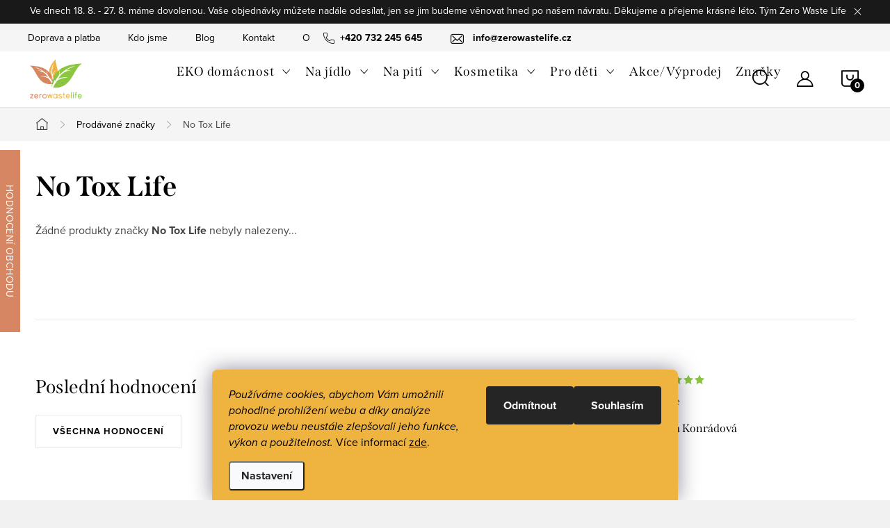

--- FILE ---
content_type: text/html; charset=utf-8
request_url: https://www.zerowastelife.cz/znacka/no-tox-life/
body_size: 26751
content:
<!doctype html><html lang="cs" dir="ltr" class="header-background-light external-fonts-loaded"><head><meta charset="utf-8" /><meta name="viewport" content="width=device-width,initial-scale=1" /><title>No Tox Life - Zero Waste Life</title><link rel="preconnect" href="https://cdn.myshoptet.com" /><link rel="dns-prefetch" href="https://cdn.myshoptet.com" /><link rel="preload" href="https://cdn.myshoptet.com/prj/dist/master/cms/libs/jquery/jquery-1.11.3.min.js" as="script" /><link href="https://cdn.myshoptet.com/prj/dist/master/cms/templates/frontend_templates/shared/css/font-face/source-sans-3.css" rel="stylesheet"><link href="https://cdn.myshoptet.com/prj/dist/master/cms/templates/frontend_templates/shared/css/font-face/exo-2.css" rel="stylesheet"><script>
dataLayer = [];
dataLayer.push({'shoptet' : {
    "pageId": -24,
    "pageType": "article",
    "currency": "CZK",
    "currencyInfo": {
        "decimalSeparator": ",",
        "exchangeRate": 1,
        "priceDecimalPlaces": 2,
        "symbol": "K\u010d",
        "symbolLeft": 0,
        "thousandSeparator": " "
    },
    "language": "cs",
    "projectId": 299620,
    "cartInfo": {
        "id": null,
        "freeShipping": false,
        "freeShippingFrom": 1200,
        "leftToFreeGift": {
            "formattedPrice": "0 K\u010d",
            "priceLeft": 0
        },
        "freeGift": false,
        "leftToFreeShipping": {
            "priceLeft": 1200,
            "dependOnRegion": 0,
            "formattedPrice": "1 200 K\u010d"
        },
        "discountCoupon": [],
        "getNoBillingShippingPrice": {
            "withoutVat": 0,
            "vat": 0,
            "withVat": 0
        },
        "cartItems": [],
        "taxMode": "ORDINARY"
    },
    "cart": [],
    "customer": {
        "priceRatio": 1,
        "priceListId": 1,
        "groupId": null,
        "registered": false,
        "mainAccount": false
    }
}});
dataLayer.push({'cookie_consent' : {
    "marketing": "denied",
    "analytics": "denied"
}});
document.addEventListener('DOMContentLoaded', function() {
    shoptet.consent.onAccept(function(agreements) {
        if (agreements.length == 0) {
            return;
        }
        dataLayer.push({
            'cookie_consent' : {
                'marketing' : (agreements.includes(shoptet.config.cookiesConsentOptPersonalisation)
                    ? 'granted' : 'denied'),
                'analytics': (agreements.includes(shoptet.config.cookiesConsentOptAnalytics)
                    ? 'granted' : 'denied')
            },
            'event': 'cookie_consent'
        });
    });
});
</script>

<!-- Google Tag Manager -->
<script>(function(w,d,s,l,i){w[l]=w[l]||[];w[l].push({'gtm.start':
new Date().getTime(),event:'gtm.js'});var f=d.getElementsByTagName(s)[0],
j=d.createElement(s),dl=l!='dataLayer'?'&l='+l:'';j.async=true;j.src=
'https://www.googletagmanager.com/gtm.js?id='+i+dl;f.parentNode.insertBefore(j,f);
})(window,document,'script','dataLayer','GTM-K9G6KX9');</script>
<!-- End Google Tag Manager -->

<meta property="og:type" content="website"><meta property="og:site_name" content="zerowastelife.cz"><meta property="og:url" content="https://www.zerowastelife.cz/znacka/no-tox-life/"><meta property="og:title" content="No Tox Life - Zero Waste Life"><meta name="author" content="Zero Waste Life"><meta name="web_author" content="Shoptet.cz"><meta name="dcterms.rightsHolder" content="www.zerowastelife.cz"><meta name="robots" content="index,follow"><meta property="og:image" content="https://cdn.myshoptet.com/usr/www.zerowastelife.cz/user/front_images/ogImage/hp.png?t=1769017571"><meta property="og:description" content="No Tox Life"><meta name="description" content="No Tox Life"><style>:root {--color-primary: #d68662;--color-primary-h: 19;--color-primary-s: 59%;--color-primary-l: 61%;--color-primary-hover: #d68667;--color-primary-hover-h: 17;--color-primary-hover-s: 58%;--color-primary-hover-l: 62%;--color-secondary: #8cc542;--color-secondary-h: 86;--color-secondary-s: 53%;--color-secondary-l: 52%;--color-secondary-hover: #3b7580;--color-secondary-hover-h: 190;--color-secondary-hover-s: 37%;--color-secondary-hover-l: 37%;--color-tertiary: #8cc542;--color-tertiary-h: 86;--color-tertiary-s: 53%;--color-tertiary-l: 52%;--color-tertiary-hover: #8cc542;--color-tertiary-hover-h: 86;--color-tertiary-hover-s: 53%;--color-tertiary-hover-l: 52%;--color-header-background: #ffffff;--template-font: "Source Sans 3";--template-headings-font: "Exo 2";--header-background-url: url("[data-uri]");--cookies-notice-background: #F8FAFB;--cookies-notice-color: #252525;--cookies-notice-button-hover: #27263f;--cookies-notice-link-hover: #3b3a5f;--templates-update-management-preview-mode-content: "Náhled aktualizací šablony je aktivní pro váš prohlížeč."}</style>
    <script>var shoptet = shoptet || {};</script>
    <script src="https://cdn.myshoptet.com/prj/dist/master/shop/dist/main-3g-header.js.05f199e7fd2450312de2.js"></script>
<!-- User include --><!-- service 1047(677) html code header -->
<link rel="stylesheet preload" href="https://use.typekit.net/nxv2roq.css">
<link href="https://cdn.myshoptet.com/prj/dist/master/shop/dist/font-shoptet-11.css.62c94c7785ff2cea73b2.css" rel="stylesheet preload">
<link type="text/css" href="https://cdn.myshoptet.com/usr/paxio.myshoptet.com/user/documents/Venus/style.css?v771103" rel="stylesheet preload" media="all" />
<link href="https://cdn.myshoptet.com/usr/paxio.myshoptet.com/user/documents/blank/ikony.css?v23" rel="stylesheet preload">
<link href="https://cdn.myshoptet.com/usr/paxio.myshoptet.com/user/documents/Venus/preklady.css?v15" rel="stylesheet preload">
<link rel="stylesheet preload" href="https://cdn.myshoptet.com/usr/paxio.myshoptet.com/user/documents/Venus/Slider/slick.css" />
<link rel="stylesheet preload" href="https://cdn.myshoptet.com/usr/paxio.myshoptet.com/user/documents/Venus/Slider/slick-theme.css?v3" />
<link rel="stylesheet preload" href="https://cdn.myshoptet.com/usr/paxio.myshoptet.com/user/documents/Venus/Slider/slick-classic.css?v5" />
<meta name="theme-color" content="#000" id="theme-color"/>
<!-- api 473(125) html code header -->

                <style>
                    #order-billing-methods .radio-wrapper[data-guid="e1ff0175-9b1e-11ed-8eb3-0cc47a6c92bc"]:not(.cggooglepay), #order-billing-methods .radio-wrapper[data-guid="fc2108ea-66d1-11eb-a065-0cc47a6c92bc"]:not(.cgapplepay) {
                        display: none;
                    }
                </style>
                <script type="text/javascript">
                    document.addEventListener('DOMContentLoaded', function() {
                        if (getShoptetDataLayer('pageType') === 'billingAndShipping') {
                            
                try {
                    if (window.ApplePaySession && window.ApplePaySession.canMakePayments()) {
                        document.querySelector('#order-billing-methods .radio-wrapper[data-guid="fc2108ea-66d1-11eb-a065-0cc47a6c92bc"]').classList.add('cgapplepay');
                    }
                } catch (err) {} 
            
                            
                const cgBaseCardPaymentMethod = {
                        type: 'CARD',
                        parameters: {
                            allowedAuthMethods: ["PAN_ONLY", "CRYPTOGRAM_3DS"],
                            allowedCardNetworks: [/*"AMEX", "DISCOVER", "INTERAC", "JCB",*/ "MASTERCARD", "VISA"]
                        }
                };
                
                function cgLoadScript(src, callback)
                {
                    var s,
                        r,
                        t;
                    r = false;
                    s = document.createElement('script');
                    s.type = 'text/javascript';
                    s.src = src;
                    s.onload = s.onreadystatechange = function() {
                        if ( !r && (!this.readyState || this.readyState == 'complete') )
                        {
                            r = true;
                            callback();
                        }
                    };
                    t = document.getElementsByTagName('script')[0];
                    t.parentNode.insertBefore(s, t);
                } 
                
                function cgGetGoogleIsReadyToPayRequest() {
                    return Object.assign(
                        {},
                        {
                            apiVersion: 2,
                            apiVersionMinor: 0
                        },
                        {
                            allowedPaymentMethods: [cgBaseCardPaymentMethod]
                        }
                    );
                }

                function onCgGooglePayLoaded() {
                    let paymentsClient = new google.payments.api.PaymentsClient({environment: 'PRODUCTION'});
                    paymentsClient.isReadyToPay(cgGetGoogleIsReadyToPayRequest()).then(function(response) {
                        if (response.result) {
                            document.querySelector('#order-billing-methods .radio-wrapper[data-guid="e1ff0175-9b1e-11ed-8eb3-0cc47a6c92bc"]').classList.add('cggooglepay');	 	 	 	 	 
                        }
                    })
                    .catch(function(err) {});
                }
                
                cgLoadScript('https://pay.google.com/gp/p/js/pay.js', onCgGooglePayLoaded);
            
                        }
                    });
                </script> 
                
<!-- api 1415(1030) html code header -->
<script>
    var shoptetakReadingTimeSettings={"descriptionCut":true,"descriptionCutSize":"1"};

    const rootReading = document.documentElement;

    if ( shoptetakReadingTimeSettings.descriptionCut) {
        rootReading.setAttribute("desc-cut", "true");

        if (shoptetakReadingTimeSettings.descriptionCutSize) {
            rootReading.setAttribute("desc-cut-size", shoptetakReadingTimeSettings.descriptionCutSize);
        }
    }
</script>

<!-- service 425(79) html code header -->
<style>
.hodnoceni:before{content: "Jak o nás mluví zákazníci";}
.hodnoceni.svk:before{content: "Ako o nás hovoria zákazníci";}
.hodnoceni.hun:before{content: "Mit mondanak rólunk a felhasználók";}
.hodnoceni.pl:before{content: "Co mówią o nas klienci";}
.hodnoceni.eng:before{content: "Customer reviews";}
.hodnoceni.de:before{content: "Was unsere Kunden über uns denken";}
.hodnoceni.ro:before{content: "Ce spun clienții despre noi";}
.hodnoceni{margin: 20px auto;}
body:not(.paxio-merkur):not(.venus):not(.jupiter) .hodnoceni .vote-wrap {border: 0 !important;width: 24.5%;flex-basis: 25%;padding: 10px 20px !important;display: inline-block;margin: 0;vertical-align: top;}
.multiple-columns-body #content .hodnoceni .vote-wrap {width: 49%;flex-basis: 50%;}
.hodnoceni .votes-wrap {display: block; border: 1px solid #f7f7f7;margin: 0;width: 100%;max-width: none;padding: 10px 0; background: #fff;}
.hodnoceni .vote-wrap:nth-child(n+5){display: none !important;}
.hodnoceni:before{display: block;font-size: 18px;padding: 10px 20px;background: #fcfcfc;}
.sidebar .hodnoceni .vote-pic, .sidebar .hodnoceni .vote-initials{display: block;}
.sidebar .hodnoceni .vote-wrap, #column-l #column-l-in .hodnoceni .vote-wrap {width: 100% !important; display: block;}
.hodnoceni > a{display: block;text-align: right;padding-top: 6px;}
.hodnoceni > a:after{content: "››";display: inline-block;margin-left: 2px;}
.sidebar .hodnoceni:before, #column-l #column-l-in .hodnoceni:before {background: none !important; padding-left: 0 !important;}
.template-10 .hodnoceni{max-width: 952px !important;}
.page-detail .hodnoceni > a{font-size: 14px;}
.page-detail .hodnoceni{margin-bottom: 30px;}
@media screen and (min-width: 992px) and (max-width: 1199px) {
.hodnoceni .vote-rating{display: block;}
.hodnoceni .vote-time{display: block;margin-top: 3px;}
.hodnoceni .vote-delimeter{display: none;}
}
@media screen and (max-width: 991px) {
body:not(.paxio-merkur):not(.venus):not(.jupiter) .hodnoceni .vote-wrap {width: 49%;flex-basis: 50%;}
.multiple-columns-body #content .hodnoceni .vote-wrap {width: 99%;flex-basis: 100%;}
}
@media screen and (max-width: 767px) {
body:not(.paxio-merkur):not(.venus):not(.jupiter) .hodnoceni .vote-wrap {width: 99%;flex-basis: 100%;}
}
.home #main-product .hodnoceni{margin: 0 0 60px 0;}
.hodnoceni .votes-wrap.admin-response{display: none !important;}
.hodnoceni .vote-pic {width: 100px;}
.hodnoceni .vote-delimeter{display: none;}
.hodnoceni .vote-rating{display: block;}
.hodnoceni .vote-time {display: block;margin-top: 5px;}
@media screen and (min-width: 768px){
.template-12 .hodnoceni{max-width: 747px; margin-left: auto; margin-right: auto;}
}
@media screen and (min-width: 992px){
.template-12 .hodnoceni{max-width: 972px;}
}
@media screen and (min-width: 1200px){
.template-12 .hodnoceni{max-width: 1418px;}
}
.template-14 .hodnoceni .vote-initials{margin: 0 auto;}
.vote-pic img::before {display: none;}
.hodnoceni + .hodnoceni {display: none;}
</style>
<!-- service 553(201) html code header -->
<script src="https://shoptet.platimpak.cz/front/frontAction.js" 
onload="dispatchFrontAction('Classic', 'shoptet.platimpak.cz')"></script>


<!-- service 605(253) html code header -->
<link rel="stylesheet" href="https://cdn.myshoptet.com/usr/shoptet.tomashlad.eu/user/documents/extras/notifications-v2/screen.min.css?v=26"/>

<!-- service 659(306) html code header -->
<link rel="stylesheet" type="text/css" href="https://cdn.myshoptet.com/usr/fvstudio.myshoptet.com/user/documents/showmore/fv-studio-app-showmore.css?v=21.10.1">

<!-- service 731(376) html code header -->
<link rel="preconnect" href="https://image.pobo.cz/" crossorigin>
<link rel="stylesheet" href="https://image.pobo.cz/assets/fix-header.css?v=10" media="print" onload="this.media='all'">
<script src="https://image.pobo.cz/assets/fix-header.js"></script>


<!-- service 654(301) html code header -->
<!-- Prefetch Pobo Page Builder CDN  -->
<link rel="dns-prefetch" href="https://image.pobo.cz">
<link href="https://cdnjs.cloudflare.com/ajax/libs/lightgallery/2.7.2/css/lightgallery.min.css" rel="stylesheet">
<link href="https://cdnjs.cloudflare.com/ajax/libs/lightgallery/2.7.2/css/lg-thumbnail.min.css" rel="stylesheet">


<!-- © Pobo Page Builder  -->
<script>
 	  window.addEventListener("DOMContentLoaded", function () {
		  var po = document.createElement("script");
		  po.type = "text/javascript";
		  po.async = true;
		  po.dataset.url = "https://www.pobo.cz";
			po.dataset.cdn = "https://image.pobo.space";
      po.dataset.tier = "standard";
      po.fetchpriority = "high";
      po.dataset.key = btoa(window.location.host);
		  po.id = "pobo-asset-url";
      po.platform = "shoptet";
      po.synergy = false;
		  po.src = "https://image.pobo.space/assets/editor.js?v=13";

		  var s = document.getElementsByTagName("script")[0];
		  s.parentNode.insertBefore(po, s);
	  });
</script>





<!-- service 1415(1030) html code header -->
<link rel="stylesheet" href="https://cdn.myshoptet.com/usr/shoptet.tomashlad.eu/user/documents/extras/reading-time/screen.css?v=0010"/>

<style>
.news-item .text .description, .news-item .description {
-webkit-box-orient: vertical;
}
.homepage-blog-wrapper .news-item .reading-time {
display: none;
}
</style>
<!-- project html code header -->
<link rel="stylesheet" href="/user/documents/upload/DMupravy/zerowastelife.cz.css?70">

<!-- Global site tag (gtag.js) - Google Analytics -->
<script async src="https://www.googletagmanager.com/gtag/js?id=UA-114358296-1"></script>
<script>
  window.dataLayer = window.dataLayer || [];
  function gtag(){dataLayer.push(arguments);}
  gtag('js', new Date());

  gtag('config', 'UA-114358296-1');
</script>

<style>
.flag.flag-discount {
background-color: #8cc542;
}
</style>

<style>
   .c-reviews__wrap { border: 1px solid #d68662; top: 30%; }
   .c-reviews__wrap::after { background-color: #d68662; color: #fff; content: "Hodnocení obchodu"; }
   .c-reviews .rate-average-inner::before { background-color: #8cc542; }
</style>
<link rel="stylesheet" href="https://www.designloga.cz/kody/zerowastelife.css?v1" />

<meta name="ahrefs-site-verification" content="cad0bc3fb61787cf2206c67cade9341c5b2139c24eb23db99db96d9d0fa1b851">

<style>
.siteCookies__form, .siteCookies--bottom.siteCookies--scrolled {
background-color: #efb33f;
}
.siteCookies__text, .siteCookies__text a {
color: black;
}
</style>

<link type="text/css" id="dark-mode" rel="stylesheet preload" media="all"  href="https://cdn.myshoptet.com/usr/paxio.myshoptet.com/user/documents/Venus/venus-light.css"/>

<style>
.site-name img {-webkit-filter: none; filter: none;}
</style>

<style>
@media screen and (min-width: 768px){
.navigation-in > ul > li.ext > ul > li > a{display: block;}
.navigation-in > ul > li.ext > ul > li > div{padding-left: 12px;}
.navigation-in > ul > li.ext > ul > li:not(.has-third-level) > div > a {margin-bottom: 0;line-height: 22px;height: 64px;display: flex;align-items: center;}
}
</style>

<style>
@media screen and (min-width: 1200px){
.navigation-in > ul > li > a {padding: 22px 10px;}
}
</style>

<style>
#description h2 {
  font-size: 18pt !important;
}
</style>

<style>
@media screen and (min-width: 768px){
.top-navigation-bar .project-email {display: inline-block;margin-left: 40px; font-weight: 600;}
a.project-email::before {font-size: 14px;}
.top-navigation-bar .container > div.top-navigation-contacts {flex: 1 1 40%;}
}
.site-msg.information .text {color: #fff;}
</style>

<!-- Smartsupp Live Chat script -->
<script type="text/javascript">
var _smartsupp = _smartsupp || {};
_smartsupp.key = '68d1e06ebf2fde037b48376a3a36effd7933894c';
window.smartsupp||(function(d) {
  var s,c,o=smartsupp=function(){ o._.push(arguments)};o._=[];
  s=d.getElementsByTagName('script')[0];c=d.createElement('script');
  c.type='text/javascript';c.charset='utf-8';c.async=true;
  c.src='https://www.smartsuppchat.com/loader.js?';s.parentNode.insertBefore(c,s);
})(document);
</script>
<!-- Tanganica pixel --><script>(function(w,d,s,l,i){w[l]=w[l]||[];w[l].push({'gtm.start':new Date().getTime(),event:'gtm.js'});var f=d.getElementsByTagName(s)[0],j=d.createElement(s),dl=l!='dataLayer'?'&l='+l:'';j.async=true;j.src='https://www.googletagmanager.com/gtm.js?id='+i+dl;f.parentNode.insertBefore(j,f);})(window,document,'script','dataLayer','GTM-TRS5RSN');</script><!-- End Tanganica pixel -->

<meta name="p:domain_verify" content="3332d361acfa22c5e2fb938c8ce1b0f9"/>
<!-- /User include --><link rel="shortcut icon" href="/favicon.ico" type="image/x-icon" /><link rel="canonical" href="https://www.zerowastelife.cz/no-tox-life/" /><script>!function(){var t={9196:function(){!function(){var t=/\[object (Boolean|Number|String|Function|Array|Date|RegExp)\]/;function r(r){return null==r?String(r):(r=t.exec(Object.prototype.toString.call(Object(r))))?r[1].toLowerCase():"object"}function n(t,r){return Object.prototype.hasOwnProperty.call(Object(t),r)}function e(t){if(!t||"object"!=r(t)||t.nodeType||t==t.window)return!1;try{if(t.constructor&&!n(t,"constructor")&&!n(t.constructor.prototype,"isPrototypeOf"))return!1}catch(t){return!1}for(var e in t);return void 0===e||n(t,e)}function o(t,r,n){this.b=t,this.f=r||function(){},this.d=!1,this.a={},this.c=[],this.e=function(t){return{set:function(r,n){u(c(r,n),t.a)},get:function(r){return t.get(r)}}}(this),i(this,t,!n);var e=t.push,o=this;t.push=function(){var r=[].slice.call(arguments,0),n=e.apply(t,r);return i(o,r),n}}function i(t,n,o){for(t.c.push.apply(t.c,n);!1===t.d&&0<t.c.length;){if("array"==r(n=t.c.shift()))t:{var i=n,a=t.a;if("string"==r(i[0])){for(var f=i[0].split("."),s=f.pop(),p=(i=i.slice(1),0);p<f.length;p++){if(void 0===a[f[p]])break t;a=a[f[p]]}try{a[s].apply(a,i)}catch(t){}}}else if("function"==typeof n)try{n.call(t.e)}catch(t){}else{if(!e(n))continue;for(var l in n)u(c(l,n[l]),t.a)}o||(t.d=!0,t.f(t.a,n),t.d=!1)}}function c(t,r){for(var n={},e=n,o=t.split("."),i=0;i<o.length-1;i++)e=e[o[i]]={};return e[o[o.length-1]]=r,n}function u(t,o){for(var i in t)if(n(t,i)){var c=t[i];"array"==r(c)?("array"==r(o[i])||(o[i]=[]),u(c,o[i])):e(c)?(e(o[i])||(o[i]={}),u(c,o[i])):o[i]=c}}window.DataLayerHelper=o,o.prototype.get=function(t){var r=this.a;t=t.split(".");for(var n=0;n<t.length;n++){if(void 0===r[t[n]])return;r=r[t[n]]}return r},o.prototype.flatten=function(){this.b.splice(0,this.b.length),this.b[0]={},u(this.a,this.b[0])}}()}},r={};function n(e){var o=r[e];if(void 0!==o)return o.exports;var i=r[e]={exports:{}};return t[e](i,i.exports,n),i.exports}n.n=function(t){var r=t&&t.__esModule?function(){return t.default}:function(){return t};return n.d(r,{a:r}),r},n.d=function(t,r){for(var e in r)n.o(r,e)&&!n.o(t,e)&&Object.defineProperty(t,e,{enumerable:!0,get:r[e]})},n.o=function(t,r){return Object.prototype.hasOwnProperty.call(t,r)},function(){"use strict";n(9196)}()}();</script>    <!-- Global site tag (gtag.js) - Google Analytics -->
    <script async src="https://www.googletagmanager.com/gtag/js?id=G-30QY069968"></script>
    <script>
        
        window.dataLayer = window.dataLayer || [];
        function gtag(){dataLayer.push(arguments);}
        

                    console.debug('default consent data');

            gtag('consent', 'default', {"ad_storage":"denied","analytics_storage":"denied","ad_user_data":"denied","ad_personalization":"denied","wait_for_update":500});
            dataLayer.push({
                'event': 'default_consent'
            });
        
        gtag('js', new Date());

                gtag('config', 'UA-114358296-1', { 'groups': "UA" });
        
                gtag('config', 'G-30QY069968', {"groups":"GA4","send_page_view":false,"content_group":"article","currency":"CZK","page_language":"cs"});
        
                gtag('config', 'AW-953878216');
        
        
        
        
        
                    gtag('event', 'page_view', {"send_to":"GA4","page_language":"cs","content_group":"article","currency":"CZK"});
        
        
        
        
        
        
        
        
        
        
        
        
        
        document.addEventListener('DOMContentLoaded', function() {
            if (typeof shoptet.tracking !== 'undefined') {
                for (var id in shoptet.tracking.bannersList) {
                    gtag('event', 'view_promotion', {
                        "send_to": "UA",
                        "promotions": [
                            {
                                "id": shoptet.tracking.bannersList[id].id,
                                "name": shoptet.tracking.bannersList[id].name,
                                "position": shoptet.tracking.bannersList[id].position
                            }
                        ]
                    });
                }
            }

            shoptet.consent.onAccept(function(agreements) {
                if (agreements.length !== 0) {
                    console.debug('gtag consent accept');
                    var gtagConsentPayload =  {
                        'ad_storage': agreements.includes(shoptet.config.cookiesConsentOptPersonalisation)
                            ? 'granted' : 'denied',
                        'analytics_storage': agreements.includes(shoptet.config.cookiesConsentOptAnalytics)
                            ? 'granted' : 'denied',
                                                                                                'ad_user_data': agreements.includes(shoptet.config.cookiesConsentOptPersonalisation)
                            ? 'granted' : 'denied',
                        'ad_personalization': agreements.includes(shoptet.config.cookiesConsentOptPersonalisation)
                            ? 'granted' : 'denied',
                        };
                    console.debug('update consent data', gtagConsentPayload);
                    gtag('consent', 'update', gtagConsentPayload);
                    dataLayer.push(
                        { 'event': 'update_consent' }
                    );
                }
            });
        });
    </script>
</head><body class="desktop id--24 in-znacka template-11 type-manufacturer-detail multiple-columns-body columns-mobile-2 columns-3 blank-mode blank-mode-css ums_forms_redesign--off ums_a11y_category_page--on ums_discussion_rating_forms--off ums_flags_display_unification--on ums_a11y_login--on mobile-header-version-0">
        <div id="fb-root"></div>
        <script>
            window.fbAsyncInit = function() {
                FB.init({
//                    appId            : 'your-app-id',
                    autoLogAppEvents : true,
                    xfbml            : true,
                    version          : 'v19.0'
                });
            };
        </script>
        <script async defer crossorigin="anonymous" src="https://connect.facebook.net/cs_CZ/sdk.js"></script>
<!-- Google Tag Manager (noscript) -->
<noscript><iframe src="https://www.googletagmanager.com/ns.html?id=GTM-K9G6KX9"
height="0" width="0" style="display:none;visibility:hidden"></iframe></noscript>
<!-- End Google Tag Manager (noscript) -->

    <div class="siteCookies siteCookies--bottom siteCookies--light js-siteCookies" role="dialog" data-testid="cookiesPopup" data-nosnippet>
        <div class="siteCookies__form">
            <div class="siteCookies__content">
                <div class="siteCookies__text">
                    <em>Používáme cookies, abychom Vám umožnili pohodlné prohlížení webu a díky analýze provozu webu neustále zlepšovali jeho funkce, výkon a použitelnost. </em>Více informací <a href="/podminky-ochrany-osobnich-udaju/" target="\">zde</a>.
                </div>
                <p class="siteCookies__links">
                    <button class="siteCookies__link js-cookies-settings" aria-label="Nastavení cookies" data-testid="cookiesSettings">Nastavení</button>
                </p>
            </div>
            <div class="siteCookies__buttonWrap">
                                    <button class="siteCookies__button js-cookiesConsentSubmit" value="reject" aria-label="Odmítnout cookies" data-testid="buttonCookiesReject">Odmítnout</button>
                                <button class="siteCookies__button js-cookiesConsentSubmit" value="all" aria-label="Přijmout cookies" data-testid="buttonCookiesAccept">Souhlasím</button>
            </div>
        </div>
        <script>
            document.addEventListener("DOMContentLoaded", () => {
                const siteCookies = document.querySelector('.js-siteCookies');
                document.addEventListener("scroll", shoptet.common.throttle(() => {
                    const st = document.documentElement.scrollTop;
                    if (st > 1) {
                        siteCookies.classList.add('siteCookies--scrolled');
                    } else {
                        siteCookies.classList.remove('siteCookies--scrolled');
                    }
                }, 100));
            });
        </script>
    </div>
<a href="#content" class="skip-link sr-only">Přejít na obsah</a><div class="overall-wrapper"><div class="site-msg information"><div class="container"><div class="text">Ve dnech 18. 8. - 27. 8. máme dovolenou. Vaše objednávky můžete nadále odesílat, jen se jim budeme věnovat hned po našem návratu. Děkujeme a přejeme krásné léto. Tým Zero Waste Life</div><div class="close js-close-information-msg"></div></div></div><div class="user-action"><div class="container">
    <div class="user-action-in">
                    <div id="login" class="user-action-login popup-widget login-widget" role="dialog" aria-labelledby="loginHeading">
        <div class="popup-widget-inner">
                            <h2 id="loginHeading">Přihlášení k vašemu účtu</h2><div id="customerLogin"><form action="/action/Customer/Login/" method="post" id="formLoginIncluded" class="csrf-enabled formLogin" data-testid="formLogin"><input type="hidden" name="referer" value="" /><div class="form-group"><div class="input-wrapper email js-validated-element-wrapper no-label"><input type="email" name="email" class="form-control" autofocus placeholder="E-mailová adresa (např. jan@novak.cz)" data-testid="inputEmail" autocomplete="email" required /></div></div><div class="form-group"><div class="input-wrapper password js-validated-element-wrapper no-label"><input type="password" name="password" class="form-control" placeholder="Heslo" data-testid="inputPassword" autocomplete="current-password" required /><span class="no-display">Nemůžete vyplnit toto pole</span><input type="text" name="surname" value="" class="no-display" /></div></div><div class="form-group"><div class="login-wrapper"><button type="submit" class="btn btn-secondary btn-text btn-login" data-testid="buttonSubmit">Přihlásit se</button><div class="password-helper"><a href="/registrace/" data-testid="signup" rel="nofollow">Nová registrace</a><a href="/klient/zapomenute-heslo/" rel="nofollow">Zapomenuté heslo</a></div></div></div><div class="social-login-buttons"><div class="social-login-buttons-divider"><span>nebo</span></div><div class="form-group"><a href="/action/Social/login/?provider=Facebook" class="login-btn facebook" rel="nofollow"><span class="login-facebook-icon"></span><strong>Přihlásit se přes Facebook</strong></a></div><div class="form-group"><a href="/action/Social/login/?provider=Google" class="login-btn google" rel="nofollow"><span class="login-google-icon"></span><strong>Přihlásit se přes Google</strong></a></div></div></form>
</div>                    </div>
    </div>

                            <div id="cart-widget" class="user-action-cart popup-widget cart-widget loader-wrapper" data-testid="popupCartWidget" role="dialog" aria-hidden="true">
    <div class="popup-widget-inner cart-widget-inner place-cart-here">
        <div class="loader-overlay">
            <div class="loader"></div>
        </div>
    </div>

    <div class="cart-widget-button">
        <a href="/kosik/" class="btn btn-conversion" id="continue-order-button" rel="nofollow" data-testid="buttonNextStep">Pokračovat do košíku</a>
    </div>
</div>
            </div>
</div>
</div><div class="top-navigation-bar" data-testid="topNavigationBar">

    <div class="container">

        <div class="top-navigation-contacts">
            <strong>Zákaznická podpora:</strong><a href="tel:+420732245645" class="project-phone" aria-label="Zavolat na +420732245645" data-testid="contactboxPhone"><span>+420 732 245 645</span></a><a href="mailto:info@zerowastelife.cz" class="project-email" data-testid="contactboxEmail"><span>info@zerowastelife.cz</span></a>        </div>

                            <div class="top-navigation-menu">
                <div class="top-navigation-menu-trigger"></div>
                <ul class="top-navigation-bar-menu">
                                            <li class="top-navigation-menu-item-947">
                            <a href="/doprava-a-platba/">Doprava a platba </a>
                        </li>
                                            <li class="top-navigation-menu-item-701">
                            <a href="/kdo-jsme/">Kdo jsme</a>
                        </li>
                                            <li class="top-navigation-menu-item-1060">
                            <a href="/blog/">Blog</a>
                        </li>
                                            <li class="top-navigation-menu-item-950">
                            <a href="/kontaktni-informace/">Kontakt</a>
                        </li>
                                            <li class="top-navigation-menu-item-39">
                            <a href="/obchodni-podminky/">Obchodní podmínky</a>
                        </li>
                                            <li class="top-navigation-menu-item-691">
                            <a href="/podminky-ochrany-osobnich-udaju/">Ochrana osobních údajů</a>
                        </li>
                                            <li class="top-navigation-menu-item-941">
                            <a href="/odstoupeni-od-smlouvy/">Odstoupení od smlouvy</a>
                        </li>
                                            <li class="top-navigation-menu-item-746">
                            <a href="/reklamacni-rad/">Reklamační řád</a>
                        </li>
                                            <li class="top-navigation-menu-item-743">
                            <a href="/cookies/">Cookies</a>
                        </li>
                                    </ul>
                <ul class="top-navigation-bar-menu-helper"></ul>
            </div>
        
        <div class="top-navigation-tools">
            <div class="responsive-tools">
                <a href="#" class="toggle-window" data-target="search" aria-label="Hledat" data-testid="linkSearchIcon"></a>
                                                            <a href="#" class="toggle-window" data-target="login"></a>
                                                    <a href="#" class="toggle-window" data-target="navigation" aria-label="Menu" data-testid="hamburgerMenu"></a>
            </div>
                        <button class="top-nav-button top-nav-button-login toggle-window" type="button" data-target="login" aria-haspopup="dialog" aria-controls="login" aria-expanded="false" data-testid="signin"><span>Přihlášení</span></button>        </div>

    </div>

</div>
<header id="header"><div class="container navigation-wrapper">
    <div class="header-top">
        <div class="site-name-wrapper">
            <div class="site-name"><a href="/" data-testid="linkWebsiteLogo"><img src="https://cdn.myshoptet.com/usr/www.zerowastelife.cz/user/logos/logo_zerowastelife_pruhledne_pozadi_(1).png" alt="Zero Waste Life" fetchpriority="low" /></a></div>        </div>
        <div class="search" itemscope itemtype="https://schema.org/WebSite">
            <meta itemprop="headline" content="Prodávané značky"/><meta itemprop="url" content="https://www.zerowastelife.cz"/><meta itemprop="text" content="No Tox Life"/>            <form action="/action/ProductSearch/prepareString/" method="post"
    id="formSearchForm" class="search-form compact-form js-search-main"
    itemprop="potentialAction" itemscope itemtype="https://schema.org/SearchAction" data-testid="searchForm">
    <fieldset>
        <meta itemprop="target"
            content="https://www.zerowastelife.cz/vyhledavani/?string={string}"/>
        <input type="hidden" name="language" value="cs"/>
        
            
<input
    type="search"
    name="string"
        class="query-input form-control search-input js-search-input"
    placeholder="Napište, co hledáte"
    autocomplete="off"
    required
    itemprop="query-input"
    aria-label="Vyhledávání"
    data-testid="searchInput"
>
            <button type="submit" class="btn btn-default" data-testid="searchBtn">Hledat</button>
        
    </fieldset>
</form>
        </div>
        <div class="navigation-buttons">
                
    <a href="/kosik/" class="btn btn-icon toggle-window cart-count" data-target="cart" data-hover="true" data-redirect="true" data-testid="headerCart" rel="nofollow" aria-haspopup="dialog" aria-expanded="false" aria-controls="cart-widget">
        
                <span class="sr-only">Nákupní košík</span>
        
            <span class="cart-price visible-lg-inline-block" data-testid="headerCartPrice">
                                    Prázdný košík                            </span>
        
    
            </a>
        </div>
    </div>
    <nav id="navigation" aria-label="Hlavní menu" data-collapsible="true"><div class="navigation-in menu"><ul class="menu-level-1" role="menubar" data-testid="headerMenuItems"><li class="menu-item-683 ext" role="none"><a href="/ekologicka-domacnost/" data-testid="headerMenuItem" role="menuitem" aria-haspopup="true" aria-expanded="false"><b>EKO domácnost</b><span class="submenu-arrow"></span></a><ul class="menu-level-2" aria-label="EKO domácnost" tabindex="-1" role="menu"><li class="menu-item-1023" role="none"><a href="/adventni-kalendare/" class="menu-image" data-testid="headerMenuItem" tabindex="-1" aria-hidden="true"><img src="data:image/svg+xml,%3Csvg%20width%3D%22140%22%20height%3D%22100%22%20xmlns%3D%22http%3A%2F%2Fwww.w3.org%2F2000%2Fsvg%22%3E%3C%2Fsvg%3E" alt="" aria-hidden="true" width="140" height="100"  data-src="https://cdn.myshoptet.com/usr/www.zerowastelife.cz/user/categories/thumb/adventni-kalendar-davidek.jpg" fetchpriority="low" /></a><div><a href="/adventni-kalendare/" data-testid="headerMenuItem" role="menuitem"><span>Adventní kalendáře</span></a>
                        </div></li><li class="menu-item-1125 has-third-level" role="none"><a href="/drevene-produkty/" class="menu-image" data-testid="headerMenuItem" tabindex="-1" aria-hidden="true"><img src="data:image/svg+xml,%3Csvg%20width%3D%22140%22%20height%3D%22100%22%20xmlns%3D%22http%3A%2F%2Fwww.w3.org%2F2000%2Fsvg%22%3E%3C%2Fsvg%3E" alt="" aria-hidden="true" width="140" height="100"  data-src="https://cdn.myshoptet.com/usr/www.zerowastelife.cz/user/categories/thumb/album-srdce-2.jpg" fetchpriority="low" /></a><div><a href="/drevene-produkty/" data-testid="headerMenuItem" role="menuitem"><span>Dřevěné produkty</span></a>
                                                    <ul class="menu-level-3" role="menu">
                                                                    <li class="menu-item-1128" role="none">
                                        <a href="/fotoalba/" data-testid="headerMenuItem" role="menuitem">
                                            Fotoalba</a>,                                    </li>
                                                                    <li class="menu-item-1131" role="none">
                                        <a href="/bloky/" data-testid="headerMenuItem" role="menuitem">
                                            Bloky</a>,                                    </li>
                                                                    <li class="menu-item-1134" role="none">
                                        <a href="/drevena-prkenka/" data-testid="headerMenuItem" role="menuitem">
                                            Prkénka</a>                                    </li>
                                                            </ul>
                        </div></li><li class="menu-item-983" role="none"><a href="/poukazy/" class="menu-image" data-testid="headerMenuItem" tabindex="-1" aria-hidden="true"><img src="data:image/svg+xml,%3Csvg%20width%3D%22140%22%20height%3D%22100%22%20xmlns%3D%22http%3A%2F%2Fwww.w3.org%2F2000%2Fsvg%22%3E%3C%2Fsvg%3E" alt="" aria-hidden="true" width="140" height="100"  data-src="https://cdn.myshoptet.com/usr/www.zerowastelife.cz/user/categories/thumb/poukaz_500_k___88697634.png" fetchpriority="low" /></a><div><a href="/poukazy/" data-testid="headerMenuItem" role="menuitem"><span>Poukazy</span></a>
                        </div></li><li class="menu-item-890" role="none"><a href="/brcka/" class="menu-image" data-testid="headerMenuItem" tabindex="-1" aria-hidden="true"><img src="data:image/svg+xml,%3Csvg%20width%3D%22140%22%20height%3D%22100%22%20xmlns%3D%22http%3A%2F%2Fwww.w3.org%2F2000%2Fsvg%22%3E%3C%2Fsvg%3E" alt="" aria-hidden="true" width="140" height="100"  data-src="https://cdn.myshoptet.com/usr/www.zerowastelife.cz/user/categories/thumb/brcka.jpg" fetchpriority="low" /></a><div><a href="/brcka/" data-testid="headerMenuItem" role="menuitem"><span>Brčka a příbory</span></a>
                        </div></li><li class="menu-item-977" role="none"><a href="/darkove-balicky/" class="menu-image" data-testid="headerMenuItem" tabindex="-1" aria-hidden="true"><img src="data:image/svg+xml,%3Csvg%20width%3D%22140%22%20height%3D%22100%22%20xmlns%3D%22http%3A%2F%2Fwww.w3.org%2F2000%2Fsvg%22%3E%3C%2Fsvg%3E" alt="" aria-hidden="true" width="140" height="100"  data-src="https://cdn.myshoptet.com/usr/www.zerowastelife.cz/user/categories/thumb/7.png" fetchpriority="low" /></a><div><a href="/darkove-balicky/" data-testid="headerMenuItem" role="menuitem"><span>Dárkové a zvýhodněné sety</span></a>
                        </div></li><li class="menu-item-684" role="none"><a href="/do-kuchyne/" class="menu-image" data-testid="headerMenuItem" tabindex="-1" aria-hidden="true"><img src="data:image/svg+xml,%3Csvg%20width%3D%22140%22%20height%3D%22100%22%20xmlns%3D%22http%3A%2F%2Fwww.w3.org%2F2000%2Fsvg%22%3E%3C%2Fsvg%3E" alt="" aria-hidden="true" width="140" height="100"  data-src="https://cdn.myshoptet.com/usr/www.zerowastelife.cz/user/categories/thumb/vermikomposter-2a-seda.jpg" fetchpriority="low" /></a><div><a href="/do-kuchyne/" data-testid="headerMenuItem" role="menuitem"><span>Kuchyně</span></a>
                        </div></li><li class="menu-item-929" role="none"><a href="/knihy/" class="menu-image" data-testid="headerMenuItem" tabindex="-1" aria-hidden="true"><img src="data:image/svg+xml,%3Csvg%20width%3D%22140%22%20height%3D%22100%22%20xmlns%3D%22http%3A%2F%2Fwww.w3.org%2F2000%2Fsvg%22%3E%3C%2Fsvg%3E" alt="" aria-hidden="true" width="140" height="100"  data-src="https://cdn.myshoptet.com/usr/www.zerowastelife.cz/user/categories/thumb/120-1_pet-domacich-prostr-titulka-rgb-300dpi.jpg" fetchpriority="low" /></a><div><a href="/knihy/" data-testid="headerMenuItem" role="menuitem"><span>Knihy</span></a>
                        </div></li><li class="menu-item-932" role="none"><a href="/vermikompostery/" class="menu-image" data-testid="headerMenuItem" tabindex="-1" aria-hidden="true"><img src="data:image/svg+xml,%3Csvg%20width%3D%22140%22%20height%3D%22100%22%20xmlns%3D%22http%3A%2F%2Fwww.w3.org%2F2000%2Fsvg%22%3E%3C%2Fsvg%3E" alt="" aria-hidden="true" width="140" height="100"  data-src="https://cdn.myshoptet.com/usr/www.zerowastelife.cz/user/categories/thumb/vermikompostery-urbalive.jpg" fetchpriority="low" /></a><div><a href="/vermikompostery/" data-testid="headerMenuItem" role="menuitem"><span>Vermikompostéry</span></a>
                        </div></li><li class="menu-item-959" role="none"><a href="/uklid/" class="menu-image" data-testid="headerMenuItem" tabindex="-1" aria-hidden="true"><img src="data:image/svg+xml,%3Csvg%20width%3D%22140%22%20height%3D%22100%22%20xmlns%3D%22http%3A%2F%2Fwww.w3.org%2F2000%2Fsvg%22%3E%3C%2Fsvg%3E" alt="" aria-hidden="true" width="140" height="100"  data-src="https://cdn.myshoptet.com/usr/www.zerowastelife.cz/user/categories/thumb/uklid_foto.jpg" fetchpriority="low" /></a><div><a href="/uklid/" data-testid="headerMenuItem" role="menuitem"><span>Úklid</span></a>
                        </div></li><li class="menu-item-1001" role="none"><a href="/plnitelne-kavove-kapsle/" class="menu-image" data-testid="headerMenuItem" tabindex="-1" aria-hidden="true"><img src="data:image/svg+xml,%3Csvg%20width%3D%22140%22%20height%3D%22100%22%20xmlns%3D%22http%3A%2F%2Fwww.w3.org%2F2000%2Fsvg%22%3E%3C%2Fsvg%3E" alt="" aria-hidden="true" width="140" height="100"  data-src="https://cdn.myshoptet.com/usr/www.zerowastelife.cz/user/categories/thumb/plnitelne-kapsle-nespresso.jpg" fetchpriority="low" /></a><div><a href="/plnitelne-kavove-kapsle/" data-testid="headerMenuItem" role="menuitem"><span>Plnitelné kapsle FAV</span></a>
                        </div></li></ul></li>
<li class="menu-item-878 ext" role="none"><a href="/nadoby-a-obaly-na-jidlo/" data-testid="headerMenuItem" role="menuitem" aria-haspopup="true" aria-expanded="false"><b>Na jídlo</b><span class="submenu-arrow"></span></a><ul class="menu-level-2" aria-label="Na jídlo" tabindex="-1" role="menu"><li class="menu-item-881" role="none"><a href="/nerezove-boxy-na-jidlo/" class="menu-image" data-testid="headerMenuItem" tabindex="-1" aria-hidden="true"><img src="data:image/svg+xml,%3Csvg%20width%3D%22140%22%20height%3D%22100%22%20xmlns%3D%22http%3A%2F%2Fwww.w3.org%2F2000%2Fsvg%22%3E%3C%2Fsvg%3E" alt="" aria-hidden="true" width="140" height="100"  data-src="https://cdn.myshoptet.com/usr/www.zerowastelife.cz/user/categories/thumb/nerezovy-svacinovy-box-papey.jpg" fetchpriority="low" /></a><div><a href="/nerezove-boxy-na-jidlo/" data-testid="headerMenuItem" role="menuitem"><span>Nerezové boxy na jídlo FAV</span></a>
                        </div></li><li class="menu-item-719 has-third-level" role="none"><a href="/nakupovani/" class="menu-image" data-testid="headerMenuItem" tabindex="-1" aria-hidden="true"><img src="data:image/svg+xml,%3Csvg%20width%3D%22140%22%20height%3D%22100%22%20xmlns%3D%22http%3A%2F%2Fwww.w3.org%2F2000%2Fsvg%22%3E%3C%2Fsvg%3E" alt="" aria-hidden="true" width="140" height="100"  data-src="https://cdn.myshoptet.com/usr/www.zerowastelife.cz/user/categories/thumb/depositphotos_389663870_xl-2015.jpg" fetchpriority="low" /></a><div><a href="/nakupovani/" data-testid="headerMenuItem" role="menuitem"><span>Bezobalové nakupování </span></a>
                                                    <ul class="menu-level-3" role="menu">
                                                                    <li class="menu-item-866" role="none">
                                        <a href="/nakupni-tasky/" data-testid="headerMenuItem" role="menuitem">
                                            Nákupní tašky</a>,                                    </li>
                                                                    <li class="menu-item-869" role="none">
                                        <a href="/latkove-pytliky-a-sacky/" data-testid="headerMenuItem" role="menuitem">
                                            Látkové pytlíky a sáčky</a>                                    </li>
                                                            </ul>
                        </div></li><li class="menu-item-884" role="none"><a href="/svacinove-obaly-a-kapsy/" class="menu-image" data-testid="headerMenuItem" tabindex="-1" aria-hidden="true"><img src="data:image/svg+xml,%3Csvg%20width%3D%22140%22%20height%3D%22100%22%20xmlns%3D%22http%3A%2F%2Fwww.w3.org%2F2000%2Fsvg%22%3E%3C%2Fsvg%3E" alt="" aria-hidden="true" width="140" height="100"  data-src="https://cdn.myshoptet.com/usr/www.zerowastelife.cz/user/categories/thumb/ubrousek.jpg" fetchpriority="low" /></a><div><a href="/svacinove-obaly-a-kapsy/" data-testid="headerMenuItem" role="menuitem"><span>Svačinové obaly a kapsy</span></a>
                        </div></li></ul></li>
<li class="menu-item-887 ext" role="none"><a href="/lahve-a-termosky/" data-testid="headerMenuItem" role="menuitem" aria-haspopup="true" aria-expanded="false"><b>Na pití</b><span class="submenu-arrow"></span></a><ul class="menu-level-2" aria-label="Na pití" tabindex="-1" role="menu"><li class="menu-item-893 has-third-level" role="none"><a href="/lahve-na-vodu/" class="menu-image" data-testid="headerMenuItem" tabindex="-1" aria-hidden="true"><img src="data:image/svg+xml,%3Csvg%20width%3D%22140%22%20height%3D%22100%22%20xmlns%3D%22http%3A%2F%2Fwww.w3.org%2F2000%2Fsvg%22%3E%3C%2Fsvg%3E" alt="" aria-hidden="true" width="140" height="100"  data-src="https://cdn.myshoptet.com/usr/www.zerowastelife.cz/user/categories/thumb/img_3900.jpg" fetchpriority="low" /></a><div><a href="/lahve-na-vodu/" data-testid="headerMenuItem" role="menuitem"><span>Lahve na vodu</span></a>
                                                    <ul class="menu-level-3" role="menu">
                                                                    <li class="menu-item-896" role="none">
                                        <a href="/nerezove-lahve-na-vodu/" data-testid="headerMenuItem" role="menuitem">
                                            Nerezové lahve</a>,                                    </li>
                                                                    <li class="menu-item-899" role="none">
                                        <a href="/sklenene-lahve-na-vodu/" data-testid="headerMenuItem" role="menuitem">
                                            Skleněné lahve</a>                                    </li>
                                                            </ul>
                        </div></li><li class="menu-item-902 has-third-level" role="none"><a href="/termosky-a-termohrnky/" class="menu-image" data-testid="headerMenuItem" tabindex="-1" aria-hidden="true"><img src="data:image/svg+xml,%3Csvg%20width%3D%22140%22%20height%3D%22100%22%20xmlns%3D%22http%3A%2F%2Fwww.w3.org%2F2000%2Fsvg%22%3E%3C%2Fsvg%3E" alt="" aria-hidden="true" width="140" height="100"  data-src="https://cdn.myshoptet.com/usr/www.zerowastelife.cz/user/categories/thumb/img_3960.jpg" fetchpriority="low" /></a><div><a href="/termosky-a-termohrnky/" data-testid="headerMenuItem" role="menuitem"><span>Termosky FAV</span></a>
                                                    <ul class="menu-level-3" role="menu">
                                                                    <li class="menu-item-905" role="none">
                                        <a href="/nerezove-termosky/" data-testid="headerMenuItem" role="menuitem">
                                            Nerezové termosky</a>,                                    </li>
                                                                    <li class="menu-item-911" role="none">
                                        <a href="/sklenene-termosky/" data-testid="headerMenuItem" role="menuitem">
                                            Skleněné termosky</a>                                    </li>
                                                            </ul>
                        </div></li><li class="menu-item-914 has-third-level" role="none"><a href="/hrnky-a-kelimky/" class="menu-image" data-testid="headerMenuItem" tabindex="-1" aria-hidden="true"><img src="data:image/svg+xml,%3Csvg%20width%3D%22140%22%20height%3D%22100%22%20xmlns%3D%22http%3A%2F%2Fwww.w3.org%2F2000%2Fsvg%22%3E%3C%2Fsvg%3E" alt="" aria-hidden="true" width="140" height="100"  data-src="https://cdn.myshoptet.com/usr/www.zerowastelife.cz/user/categories/thumb/img_4087.jpg" fetchpriority="low" /></a><div><a href="/hrnky-a-kelimky/" data-testid="headerMenuItem" role="menuitem"><span>Hrnky a kelímky</span></a>
                                                    <ul class="menu-level-3" role="menu">
                                                                    <li class="menu-item-917" role="none">
                                        <a href="/nerezove-hrnky-a-kelimky/" data-testid="headerMenuItem" role="menuitem">
                                            Nerezové</a>,                                    </li>
                                                                    <li class="menu-item-920" role="none">
                                        <a href="/sklenene-hrnky-a-kelimky/" data-testid="headerMenuItem" role="menuitem">
                                            Skleněné</a>,                                    </li>
                                                                    <li class="menu-item-923" role="none">
                                        <a href="/ostatni-hrnky-a-kelimky/" data-testid="headerMenuItem" role="menuitem">
                                            Ostatní</a>                                    </li>
                                                            </ul>
                        </div></li></ul></li>
<li class="menu-item-758 ext" role="none"><a href="/kosmetika-a-osobni-hygiena/" data-testid="headerMenuItem" role="menuitem" aria-haspopup="true" aria-expanded="false"><b>Kosmetika</b><span class="submenu-arrow"></span></a><ul class="menu-level-2" aria-label="Kosmetika" tabindex="-1" role="menu"><li class="menu-item-773 has-third-level" role="none"><a href="/holeni/" class="menu-image" data-testid="headerMenuItem" tabindex="-1" aria-hidden="true"><img src="data:image/svg+xml,%3Csvg%20width%3D%22140%22%20height%3D%22100%22%20xmlns%3D%22http%3A%2F%2Fwww.w3.org%2F2000%2Fsvg%22%3E%3C%2Fsvg%3E" alt="" aria-hidden="true" width="140" height="100"  data-src="https://cdn.myshoptet.com/usr/www.zerowastelife.cz/user/categories/thumb/muze-se-holi.jpg" fetchpriority="low" /></a><div><a href="/holeni/" data-testid="headerMenuItem" role="menuitem"><span>Holení FAV</span></a>
                                                    <ul class="menu-level-3" role="menu">
                                                                    <li class="menu-item-821" role="none">
                                        <a href="/holici-strojky/" data-testid="headerMenuItem" role="menuitem">
                                            Holicí strojky</a>,                                    </li>
                                                                    <li class="menu-item-824" role="none">
                                        <a href="/prislusenstvi-k-holeni/" data-testid="headerMenuItem" role="menuitem">
                                            Příslušenství</a>,                                    </li>
                                                                    <li class="menu-item-1029" role="none">
                                        <a href="/kosmetika-na-holeni/" data-testid="headerMenuItem" role="menuitem">
                                            Kosmetika</a>                                    </li>
                                                            </ul>
                        </div></li><li class="menu-item-761 has-third-level" role="none"><a href="/pece-o-oblicej/" class="menu-image" data-testid="headerMenuItem" tabindex="-1" aria-hidden="true"><img src="data:image/svg+xml,%3Csvg%20width%3D%22140%22%20height%3D%22100%22%20xmlns%3D%22http%3A%2F%2Fwww.w3.org%2F2000%2Fsvg%22%3E%3C%2Fsvg%3E" alt="" aria-hidden="true" width="140" height="100"  data-src="https://cdn.myshoptet.com/usr/www.zerowastelife.cz/user/categories/thumb/depositphotos_1543713-stock-photo-woman-cleaning-her-face.jpg" fetchpriority="low" /></a><div><a href="/pece-o-oblicej/" data-testid="headerMenuItem" role="menuitem"><span>Péče o obličej</span></a>
                                                    <ul class="menu-level-3" role="menu">
                                                                    <li class="menu-item-782" role="none">
                                        <a href="/kosmeticke-oleje-a-masla/" data-testid="headerMenuItem" role="menuitem">
                                            Kosmetické oleje a másla</a>,                                    </li>
                                                                    <li class="menu-item-785" role="none">
                                        <a href="/pletove-vody/" data-testid="headerMenuItem" role="menuitem">
                                            Pleťové vody</a>,                                    </li>
                                                                    <li class="menu-item-788" role="none">
                                        <a href="/balzamy-na-rty/" data-testid="headerMenuItem" role="menuitem">
                                            Balzámy na rty a pokožku</a>                                    </li>
                                                            </ul>
                        </div></li><li class="menu-item-764 has-third-level" role="none"><a href="/pece-o-telo/" class="menu-image" data-testid="headerMenuItem" tabindex="-1" aria-hidden="true"><img src="data:image/svg+xml,%3Csvg%20width%3D%22140%22%20height%3D%22100%22%20xmlns%3D%22http%3A%2F%2Fwww.w3.org%2F2000%2Fsvg%22%3E%3C%2Fsvg%3E" alt="" aria-hidden="true" width="140" height="100"  data-src="https://cdn.myshoptet.com/usr/www.zerowastelife.cz/user/categories/thumb/pece-telo-zena.jpg" fetchpriority="low" /></a><div><a href="/pece-o-telo/" data-testid="headerMenuItem" role="menuitem"><span>Péče o tělo</span></a>
                                                    <ul class="menu-level-3" role="menu">
                                                                    <li class="menu-item-791" role="none">
                                        <a href="/deodoranty/" data-testid="headerMenuItem" role="menuitem">
                                            Deodoranty</a>,                                    </li>
                                                                    <li class="menu-item-794" role="none">
                                        <a href="/do-koupele/" data-testid="headerMenuItem" role="menuitem">
                                            Do koupele</a>,                                    </li>
                                                                    <li class="menu-item-797" role="none">
                                        <a href="/prirodni-mydla/" data-testid="headerMenuItem" role="menuitem">
                                            Přírodní mýdla</a>,                                    </li>
                                                                    <li class="menu-item-803" role="none">
                                        <a href="/telove-peelingy/" data-testid="headerMenuItem" role="menuitem">
                                            Tělové peelingy</a>                                    </li>
                                                            </ul>
                        </div></li><li class="menu-item-767 has-third-level" role="none"><a href="/pece-o-vlasy/" class="menu-image" data-testid="headerMenuItem" tabindex="-1" aria-hidden="true"><img src="data:image/svg+xml,%3Csvg%20width%3D%22140%22%20height%3D%22100%22%20xmlns%3D%22http%3A%2F%2Fwww.w3.org%2F2000%2Fsvg%22%3E%3C%2Fsvg%3E" alt="" aria-hidden="true" width="140" height="100"  data-src="https://cdn.myshoptet.com/usr/www.zerowastelife.cz/user/categories/thumb/pece-o-vlasy.jpg" fetchpriority="low" /></a><div><a href="/pece-o-vlasy/" data-testid="headerMenuItem" role="menuitem"><span>Péče o vlasy FAV</span></a>
                                                    <ul class="menu-level-3" role="menu">
                                                                    <li class="menu-item-806" role="none">
                                        <a href="/sampony/" data-testid="headerMenuItem" role="menuitem">
                                            Šampony</a>,                                    </li>
                                                                    <li class="menu-item-809" role="none">
                                        <a href="/kondicionery/" data-testid="headerMenuItem" role="menuitem">
                                            Kondicionéry</a>                                    </li>
                                                            </ul>
                        </div></li><li class="menu-item-770 has-third-level" role="none"><a href="/pece-o-zuby/" class="menu-image" data-testid="headerMenuItem" tabindex="-1" aria-hidden="true"><img src="data:image/svg+xml,%3Csvg%20width%3D%22140%22%20height%3D%22100%22%20xmlns%3D%22http%3A%2F%2Fwww.w3.org%2F2000%2Fsvg%22%3E%3C%2Fsvg%3E" alt="" aria-hidden="true" width="140" height="100"  data-src="https://cdn.myshoptet.com/usr/www.zerowastelife.cz/user/categories/thumb/pece-zuby-zubni-kartacek.jpg" fetchpriority="low" /></a><div><a href="/pece-o-zuby/" data-testid="headerMenuItem" role="menuitem"><span>Péče o zuby FAV</span></a>
                                                    <ul class="menu-level-3" role="menu">
                                                                    <li class="menu-item-812" role="none">
                                        <a href="/zubni-kartacky/" data-testid="headerMenuItem" role="menuitem">
                                            Zubní kartáčky</a>,                                    </li>
                                                                    <li class="menu-item-815" role="none">
                                        <a href="/zubni-pasty/" data-testid="headerMenuItem" role="menuitem">
                                            Zubní pasty</a>                                    </li>
                                                            </ul>
                        </div></li><li class="menu-item-779 has-third-level" role="none"><a href="/intimni-hygiena/" class="menu-image" data-testid="headerMenuItem" tabindex="-1" aria-hidden="true"><img src="data:image/svg+xml,%3Csvg%20width%3D%22140%22%20height%3D%22100%22%20xmlns%3D%22http%3A%2F%2Fwww.w3.org%2F2000%2Fsvg%22%3E%3C%2Fsvg%3E" alt="" aria-hidden="true" width="140" height="100"  data-src="https://cdn.myshoptet.com/usr/www.zerowastelife.cz/user/categories/thumb/intimni-hygiena-telo-zeny.jpg" fetchpriority="low" /></a><div><a href="/intimni-hygiena/" data-testid="headerMenuItem" role="menuitem"><span>Intimní hygiena FAV</span></a>
                                                    <ul class="menu-level-3" role="menu">
                                                                    <li class="menu-item-839" role="none">
                                        <a href="/menstruacni-kalisky/" data-testid="headerMenuItem" role="menuitem">
                                            Menstruační kalíšky</a>                                    </li>
                                                            </ul>
                        </div></li><li class="menu-item-776 has-third-level" role="none"><a href="/doplnky/" class="menu-image" data-testid="headerMenuItem" tabindex="-1" aria-hidden="true"><img src="data:image/svg+xml,%3Csvg%20width%3D%22140%22%20height%3D%22100%22%20xmlns%3D%22http%3A%2F%2Fwww.w3.org%2F2000%2Fsvg%22%3E%3C%2Fsvg%3E" alt="" aria-hidden="true" width="140" height="100"  data-src="https://cdn.myshoptet.com/usr/www.zerowastelife.cz/user/categories/thumb/doplnky_koupelna.jpg" fetchpriority="low" /></a><div><a href="/doplnky/" data-testid="headerMenuItem" role="menuitem"><span>Doplňky</span></a>
                                                    <ul class="menu-level-3" role="menu">
                                                                    <li class="menu-item-827" role="none">
                                        <a href="/mydlenky-a-zinky/" data-testid="headerMenuItem" role="menuitem">
                                            Mýdlenky a žínky</a>,                                    </li>
                                                                    <li class="menu-item-830" role="none">
                                        <a href="/latkove-kapesniky/" data-testid="headerMenuItem" role="menuitem">
                                            Látkové kapesníky</a>,                                    </li>
                                                                    <li class="menu-item-833" role="none">
                                        <a href="/odlicovani/" data-testid="headerMenuItem" role="menuitem">
                                            Odličování</a>,                                    </li>
                                                                    <li class="menu-item-836" role="none">
                                        <a href="/kosmeticke-potreby/" data-testid="headerMenuItem" role="menuitem">
                                            Kosmetické potřeby</a>                                    </li>
                                                            </ul>
                        </div></li><li class="menu-item-995" role="none"><a href="/pro-muze/" class="menu-image" data-testid="headerMenuItem" tabindex="-1" aria-hidden="true"><img src="data:image/svg+xml,%3Csvg%20width%3D%22140%22%20height%3D%22100%22%20xmlns%3D%22http%3A%2F%2Fwww.w3.org%2F2000%2Fsvg%22%3E%3C%2Fsvg%3E" alt="" aria-hidden="true" width="140" height="100"  data-src="https://cdn.myshoptet.com/usr/www.zerowastelife.cz/user/categories/thumb/depositphotos_12767124_s-2019.jpg" fetchpriority="low" /></a><div><a href="/pro-muze/" data-testid="headerMenuItem" role="menuitem"><span>Pro muže</span></a>
                        </div></li></ul></li>
<li class="menu-item-848 ext" role="none"><a href="/pro-deti/" data-testid="headerMenuItem" role="menuitem" aria-haspopup="true" aria-expanded="false"><b>Pro děti</b><span class="submenu-arrow"></span></a><ul class="menu-level-2" aria-label="Pro děti" tabindex="-1" role="menu"><li class="menu-item-851" role="none"><a href="/hracky-pro-deti/" class="menu-image" data-testid="headerMenuItem" tabindex="-1" aria-hidden="true"><img src="data:image/svg+xml,%3Csvg%20width%3D%22140%22%20height%3D%22100%22%20xmlns%3D%22http%3A%2F%2Fwww.w3.org%2F2000%2Fsvg%22%3E%3C%2Fsvg%3E" alt="" aria-hidden="true" width="140" height="100"  data-src="https://cdn.myshoptet.com/usr/www.zerowastelife.cz/user/categories/thumb/dite_hracky.jpg" fetchpriority="low" /></a><div><a href="/hracky-pro-deti/" data-testid="headerMenuItem" role="menuitem"><span>Hračky</span></a>
                        </div></li><li class="menu-item-854" role="none"><a href="/detska-kosmetika/" class="menu-image" data-testid="headerMenuItem" tabindex="-1" aria-hidden="true"><img src="data:image/svg+xml,%3Csvg%20width%3D%22140%22%20height%3D%22100%22%20xmlns%3D%22http%3A%2F%2Fwww.w3.org%2F2000%2Fsvg%22%3E%3C%2Fsvg%3E" alt="" aria-hidden="true" width="140" height="100"  data-src="https://cdn.myshoptet.com/usr/www.zerowastelife.cz/user/categories/thumb/dite_krem.jpg" fetchpriority="low" /></a><div><a href="/detska-kosmetika/" data-testid="headerMenuItem" role="menuitem"><span>Dětská kosmetika</span></a>
                        </div></li><li class="menu-item-860" role="none"><a href="/detske-zubni-kartacky/" class="menu-image" data-testid="headerMenuItem" tabindex="-1" aria-hidden="true"><img src="data:image/svg+xml,%3Csvg%20width%3D%22140%22%20height%3D%22100%22%20xmlns%3D%22http%3A%2F%2Fwww.w3.org%2F2000%2Fsvg%22%3E%3C%2Fsvg%3E" alt="" aria-hidden="true" width="140" height="100"  data-src="https://cdn.myshoptet.com/usr/www.zerowastelife.cz/user/categories/thumb/kid_brush_teeth.png" fetchpriority="low" /></a><div><a href="/detske-zubni-kartacky/" data-testid="headerMenuItem" role="menuitem"><span>Zubní kartáčky</span></a>
                        </div></li></ul></li>
<li class="menu-item-1179" role="none"><a href="/akce-vyprodej/" data-testid="headerMenuItem" role="menuitem" aria-expanded="false"><b>Akce/Výprodej</b></a></li>
<li class="ext" id="nav-manufacturers" role="none"><a href="https://www.zerowastelife.cz/znacka/" data-testid="brandsText" role="menuitem"><b>Značky</b><span class="submenu-arrow"></span></a><ul class="menu-level-2" role="menu"><li role="none"><a href="/papey/" data-testid="brandName" role="menuitem"><span>[pa:pey]</span></a></li><li role="none"><a href="/ziza/" data-testid="brandName" role="menuitem"><span>[zi:za]</span></a></li><li role="none"><a href="/alma/" data-testid="brandName" role="menuitem"><span>Alma</span></a></li><li role="none"><a href="/almara-soap/" data-testid="brandName" role="menuitem"><span>Almara Soap</span></a></li><li role="none"><a href="/ben-anna/" data-testid="brandName" role="menuitem"><span>Ben&amp;Anna</span></a></li><li role="none"><a href="/circular-cup/" data-testid="brandName" role="menuitem"><span>Circular Cup</span></a></li><li role="none"><a href="/soaphoria/" data-testid="brandName" role="menuitem"><span>Soaphoria</span></a></li><li role="none"><a href="/tierra-verde/" data-testid="brandName" role="menuitem"><span>Tierra Verde</span></a></li><li role="none"><a href="/waycap/" data-testid="brandName" role="menuitem"><span>WayCap</span></a></li><li role="none"><a href="/yellow-blue/" data-testid="brandName" role="menuitem"><span>Yellow&amp;Blue</span></a></li><li role="none"><a href="/zero-waste-life/" data-testid="brandName" role="menuitem"><span>Zero Waste Life</span></a></li></ul>
</li></ul></div><span class="navigation-close"></span></nav><div class="menu-helper" data-testid="hamburgerMenu"><span>Více</span></div>
</div></header><!-- / header -->


                    <div class="container breadcrumbs-wrapper">
            <div class="breadcrumbs navigation-home-icon-wrapper" itemscope itemtype="https://schema.org/BreadcrumbList">
                                                                            <span id="navigation-first" data-basetitle="Zero Waste Life" itemprop="itemListElement" itemscope itemtype="https://schema.org/ListItem">
                <a href="/" itemprop="item" class="navigation-home-icon"><span class="sr-only" itemprop="name">Domů</span></a>
                <span class="navigation-bullet">/</span>
                <meta itemprop="position" content="1" />
            </span>
                                <span id="navigation-1" itemprop="itemListElement" itemscope itemtype="https://schema.org/ListItem">
                <a href="/znacka/" itemprop="item" data-testid="breadcrumbsSecondLevel"><span itemprop="name">Prodávané značky</span></a>
                <span class="navigation-bullet">/</span>
                <meta itemprop="position" content="2" />
            </span>
                                            <span id="navigation-2" itemprop="itemListElement" itemscope itemtype="https://schema.org/ListItem" data-testid="breadcrumbsLastLevel">
                <meta itemprop="item" content="https://www.zerowastelife.cz/znacka/no-tox-life/" />
                <meta itemprop="position" content="3" />
                <span itemprop="name" data-title="No Tox Life">No Tox Life</span>
            </span>
            </div>
        </div>
    
<div id="content-wrapper" class="container content-wrapper">
    
    <div class="content-wrapper-in">
                                                <aside class="sidebar sidebar-left"  data-testid="sidebarMenu">
                                                                                                <div class="sidebar-inner">
                                                                                                                                                                        <div class="box box-bg-variant box-categories">    <div class="skip-link__wrapper">
        <span id="categories-start" class="skip-link__target js-skip-link__target sr-only" tabindex="-1">&nbsp;</span>
        <a href="#categories-end" class="skip-link skip-link--start sr-only js-skip-link--start">Přeskočit kategorie</a>
    </div>

<h4>Kategorie</h4>


<div id="categories"><div class="categories cat-01 expandable expanded" id="cat-683"><div class="topic"><a href="/ekologicka-domacnost/">EKO domácnost<span class="cat-trigger">&nbsp;</span></a></div>

                    <ul class=" expanded">
                                        <li >
                <a href="/adventni-kalendare/">
                    Adventní kalendáře
                                    </a>
                                                                </li>
                                <li class="
                                 expandable                 expanded                ">
                <a href="/drevene-produkty/">
                    Dřevěné produkty
                    <span class="cat-trigger">&nbsp;</span>                </a>
                                                            

                    <ul class=" expanded">
                                        <li >
                <a href="/fotoalba/">
                    Fotoalba
                                    </a>
                                                                </li>
                                <li >
                <a href="/bloky/">
                    Bloky
                                    </a>
                                                                </li>
                                <li >
                <a href="/drevena-prkenka/">
                    Prkénka
                                    </a>
                                                                </li>
                </ul>
    
                                                </li>
                                <li >
                <a href="/poukazy/">
                    Poukazy
                                    </a>
                                                                </li>
                                <li >
                <a href="/brcka/">
                    Brčka a příbory
                                    </a>
                                                                </li>
                                <li >
                <a href="/darkove-balicky/">
                    Dárkové a zvýhodněné sety
                                    </a>
                                                                </li>
                                <li >
                <a href="/do-kuchyne/">
                    Kuchyně
                                    </a>
                                                                </li>
                                <li >
                <a href="/knihy/">
                    Knihy
                                    </a>
                                                                </li>
                                <li >
                <a href="/vermikompostery/">
                    Vermikompostéry
                                    </a>
                                                                </li>
                                <li >
                <a href="/uklid/">
                    Úklid
                                    </a>
                                                                </li>
                                <li >
                <a href="/plnitelne-kavove-kapsle/">
                    Plnitelné kapsle FAV
                                    </a>
                                                                </li>
                </ul>
    </div><div class="categories cat-02 expandable expanded" id="cat-878"><div class="topic"><a href="/nadoby-a-obaly-na-jidlo/">Na jídlo<span class="cat-trigger">&nbsp;</span></a></div>

                    <ul class=" expanded">
                                        <li >
                <a href="/nerezove-boxy-na-jidlo/">
                    Nerezové boxy na jídlo FAV
                                    </a>
                                                                </li>
                                <li class="
                                 expandable                 expanded                ">
                <a href="/nakupovani/">
                    Bezobalové nakupování 
                    <span class="cat-trigger">&nbsp;</span>                </a>
                                                            

                    <ul class=" expanded">
                                        <li >
                <a href="/nakupni-tasky/">
                    Nákupní tašky
                                    </a>
                                                                </li>
                                <li >
                <a href="/latkove-pytliky-a-sacky/">
                    Látkové pytlíky a sáčky
                                    </a>
                                                                </li>
                </ul>
    
                                                </li>
                                <li >
                <a href="/svacinove-obaly-a-kapsy/">
                    Svačinové obaly a kapsy
                                    </a>
                                                                </li>
                </ul>
    </div><div class="categories cat-01 expandable expanded" id="cat-887"><div class="topic"><a href="/lahve-a-termosky/">Na pití<span class="cat-trigger">&nbsp;</span></a></div>

                    <ul class=" expanded">
                                        <li class="
                                 expandable                                 external">
                <a href="/lahve-na-vodu/">
                    Lahve na vodu
                    <span class="cat-trigger">&nbsp;</span>                </a>
                                                            

    
                                                </li>
                                <li class="
                                 expandable                                 external">
                <a href="/termosky-a-termohrnky/">
                    Termosky FAV
                    <span class="cat-trigger">&nbsp;</span>                </a>
                                                            

    
                                                </li>
                                <li class="
                                 expandable                                 external">
                <a href="/hrnky-a-kelimky/">
                    Hrnky a kelímky
                    <span class="cat-trigger">&nbsp;</span>                </a>
                                                            

    
                                                </li>
                </ul>
    </div><div class="categories cat-02 expandable expanded" id="cat-758"><div class="topic"><a href="/kosmetika-a-osobni-hygiena/">Kosmetika<span class="cat-trigger">&nbsp;</span></a></div>

                    <ul class=" expanded">
                                        <li class="
                                 expandable                                 external">
                <a href="/holeni/">
                    Holení FAV
                    <span class="cat-trigger">&nbsp;</span>                </a>
                                                            

    
                                                </li>
                                <li class="
                                 expandable                                 external">
                <a href="/pece-o-oblicej/">
                    Péče o obličej
                    <span class="cat-trigger">&nbsp;</span>                </a>
                                                            

    
                                                </li>
                                <li class="
                                 expandable                                 external">
                <a href="/pece-o-telo/">
                    Péče o tělo
                    <span class="cat-trigger">&nbsp;</span>                </a>
                                                            

    
                                                </li>
                                <li class="
                                 expandable                                 external">
                <a href="/pece-o-vlasy/">
                    Péče o vlasy FAV
                    <span class="cat-trigger">&nbsp;</span>                </a>
                                                            

    
                                                </li>
                                <li class="
                                 expandable                                 external">
                <a href="/pece-o-zuby/">
                    Péče o zuby FAV
                    <span class="cat-trigger">&nbsp;</span>                </a>
                                                            

    
                                                </li>
                                <li class="
                                 expandable                                 external">
                <a href="/intimni-hygiena/">
                    Intimní hygiena FAV
                    <span class="cat-trigger">&nbsp;</span>                </a>
                                                            

    
                                                </li>
                                <li class="
                                 expandable                                 external">
                <a href="/doplnky/">
                    Doplňky
                    <span class="cat-trigger">&nbsp;</span>                </a>
                                                            

    
                                                </li>
                                <li >
                <a href="/pro-muze/">
                    Pro muže
                                    </a>
                                                                </li>
                </ul>
    </div><div class="categories cat-01 expandable external" id="cat-848"><div class="topic"><a href="/pro-deti/">Pro děti<span class="cat-trigger">&nbsp;</span></a></div>

    </div><div class="categories cat-02 expanded" id="cat-1179"><div class="topic"><a href="/akce-vyprodej/">Akce/Výprodej<span class="cat-trigger">&nbsp;</span></a></div></div>                <div class="categories cat-01 expandable" id="cat-manufacturers" data-testid="brandsList">
            
            <div class="topic"><a href="https://www.zerowastelife.cz/znacka/" data-testid="brandsText">Značky</a></div>
            <ul class="menu-level-2" role="menu"><li role="none"><a href="/papey/" data-testid="brandName" role="menuitem"><span>[pa:pey]</span></a></li><li role="none"><a href="/ziza/" data-testid="brandName" role="menuitem"><span>[zi:za]</span></a></li><li role="none"><a href="/alma/" data-testid="brandName" role="menuitem"><span>Alma</span></a></li><li role="none"><a href="/almara-soap/" data-testid="brandName" role="menuitem"><span>Almara Soap</span></a></li><li role="none"><a href="/ben-anna/" data-testid="brandName" role="menuitem"><span>Ben&amp;Anna</span></a></li><li role="none"><a href="/circular-cup/" data-testid="brandName" role="menuitem"><span>Circular Cup</span></a></li><li role="none"><a href="/soaphoria/" data-testid="brandName" role="menuitem"><span>Soaphoria</span></a></li><li role="none"><a href="/tierra-verde/" data-testid="brandName" role="menuitem"><span>Tierra Verde</span></a></li><li role="none"><a href="/waycap/" data-testid="brandName" role="menuitem"><span>WayCap</span></a></li><li role="none"><a href="/yellow-blue/" data-testid="brandName" role="menuitem"><span>Yellow&amp;Blue</span></a></li><li role="none"><a href="/zero-waste-life/" data-testid="brandName" role="menuitem"><span>Zero Waste Life</span></a></li></ul>
        </div>
    </div>

    <div class="skip-link__wrapper">
        <a href="#categories-start" class="skip-link skip-link--end sr-only js-skip-link--end" tabindex="-1" hidden>Přeskočit kategorie</a>
        <span id="categories-end" class="skip-link__target js-skip-link__target sr-only" tabindex="-1">&nbsp;</span>
    </div>
</div>
                                                                                                            <div class="box box-bg-default box-sm box-topProducts">        <div class="top-products-wrapper js-top10" >
        <h4><span>Top 10 produktů</span></h4>
        <ol class="top-products">
                            <li class="display-image">
                                            <a href="/nerezove-hrnky-a-kelimky/nerezovy-kelimek-zerowastelife-240--340-a-500ml/" class="top-products-image">
                            <img src="data:image/svg+xml,%3Csvg%20width%3D%22100%22%20height%3D%22100%22%20xmlns%3D%22http%3A%2F%2Fwww.w3.org%2F2000%2Fsvg%22%3E%3C%2Fsvg%3E" alt="nerezove kelimky zerowastelife 2" width="100" height="100"  data-src="https://cdn.myshoptet.com/usr/www.zerowastelife.cz/user/shop/related/2030-4_nerezove-kelimky-zerowastelife-2.jpg?61a420e7" fetchpriority="low" />
                        </a>
                                        <a href="/nerezove-hrnky-a-kelimky/nerezovy-kelimek-zerowastelife-240--340-a-500ml/" class="top-products-content">
                        <span class="top-products-name">  Nerezový kelímek Zero Waste Life (240ml/340ml/500ml)</span>
                        
                                                        <strong>
                                102 Kč
                                    

                            </strong>
                                                    
                    </a>
                </li>
                            <li class="display-image">
                                            <a href="/nerezove-termosky/zi-za-nerezova-termolahev/" class="top-products-image">
                            <img src="data:image/svg+xml,%3Csvg%20width%3D%22100%22%20height%3D%22100%22%20xmlns%3D%22http%3A%2F%2Fwww.w3.org%2F2000%2Fsvg%22%3E%3C%2Fsvg%3E" alt="Nerezova termolahev 1000ml, 750ml, 500ml ziza zerowastelife" width="100" height="100"  data-src="https://cdn.myshoptet.com/usr/www.zerowastelife.cz/user/shop/related/1964-3_nerezova-termolahev-1000ml--750ml--500ml-ziza-zerowastelife.jpg?5f6ef83c" fetchpriority="low" />
                        </a>
                                        <a href="/nerezove-termosky/zi-za-nerezova-termolahev/" class="top-products-content">
                        <span class="top-products-name">  [zi:za] Nerezová termolahev</span>
                        
                                                        <strong>
                                489 Kč
                                    

                            </strong>
                                                    
                    </a>
                </li>
                            <li class="display-image">
                                            <a href="/svacinove-obaly-a-kapsy/voskovane-ubrousky-babeen-55x45-cm/" class="top-products-image">
                            <img src="data:image/svg+xml,%3Csvg%20width%3D%22100%22%20height%3D%22100%22%20xmlns%3D%22http%3A%2F%2Fwww.w3.org%2F2000%2Fsvg%22%3E%3C%2Fsvg%3E" alt="babeen voskovany ubrousek XL zerowastelife vcelky" width="100" height="100"  data-src="https://cdn.myshoptet.com/usr/www.zerowastelife.cz/user/shop/related/3077_babeen-voskovany-ubrousek-xl-zerowastelife-vcelky.png?639b3e91" fetchpriority="low" />
                        </a>
                                        <a href="/svacinove-obaly-a-kapsy/voskovane-ubrousky-babeen-55x45-cm/" class="top-products-content">
                        <span class="top-products-name">  Voskované ubrousky Babeen XL: 55x45 cm</span>
                        
                                                        <strong>
                                349 Kč
                                    

                            </strong>
                                                    
                    </a>
                </li>
                            <li class="display-image">
                                            <a href="/svacinove-obaly-a-kapsy/voskovane-ubrousky-babeen-25x25-cm/" class="top-products-image">
                            <img src="data:image/svg+xml,%3Csvg%20width%3D%22100%22%20height%3D%22100%22%20xmlns%3D%22http%3A%2F%2Fwww.w3.org%2F2000%2Fsvg%22%3E%3C%2Fsvg%3E" alt="voskovaný ubrousek Babeen včelky" width="100" height="100"  data-src="https://cdn.myshoptet.com/usr/www.zerowastelife.cz/user/shop/related/3074_voskovany-ubrousek-babeen-vcelky.png?639b3b3c" fetchpriority="low" />
                        </a>
                                        <a href="/svacinove-obaly-a-kapsy/voskovane-ubrousky-babeen-25x25-cm/" class="top-products-content">
                        <span class="top-products-name">  Voskované ubrousky Babeen M: 25x25 cm</span>
                        
                                                        <strong>
                                149 Kč
                                    

                            </strong>
                                                    
                    </a>
                </li>
                            <li class="display-image">
                                            <a href="/nerezove-boxy-na-jidlo/papey-nerezovy-duo-box-na-jidlo-velky/" class="top-products-image">
                            <img src="data:image/svg+xml,%3Csvg%20width%3D%22100%22%20height%3D%22100%22%20xmlns%3D%22http%3A%2F%2Fwww.w3.org%2F2000%2Fsvg%22%3E%3C%2Fsvg%3E" alt="Papey duo box nerezovy zerowastelife.cz" width="100" height="100"  data-src="https://cdn.myshoptet.com/usr/www.zerowastelife.cz/user/shop/related/1862_papey-duo-box-nerezovy-zerowastelife-cz.jpg?5f6ef83c" fetchpriority="low" />
                        </a>
                                        <a href="/nerezove-boxy-na-jidlo/papey-nerezovy-duo-box-na-jidlo-velky/" class="top-products-content">
                        <span class="top-products-name">  [pa:pey] Duo nerezový box na jídlo velký</span>
                        
                                                        <strong>
                                799 Kč
                                    

                            </strong>
                                                    
                    </a>
                </li>
                            <li class="display-image">
                                            <a href="/nerezove-boxy-na-jidlo/-pa-pey-kulaty-svacinovy-box-1800-ml/" class="top-products-image">
                            <img src="data:image/svg+xml,%3Csvg%20width%3D%22100%22%20height%3D%22100%22%20xmlns%3D%22http%3A%2F%2Fwww.w3.org%2F2000%2Fsvg%22%3E%3C%2Fsvg%3E" alt="1800ml box papey" width="100" height="100"  data-src="https://cdn.myshoptet.com/usr/www.zerowastelife.cz/user/shop/related/2899_1800ml-box-papey.png?6403b374" fetchpriority="low" />
                        </a>
                                        <a href="/nerezove-boxy-na-jidlo/-pa-pey-kulaty-svacinovy-box-1800-ml/" class="top-products-content">
                        <span class="top-products-name">  [pa:pey] Kulatý svačinový box 1800 ml</span>
                        
                                                        <strong>
                                769 Kč
                                    

                            </strong>
                                                    
                    </a>
                </li>
                            <li class="display-image">
                                            <a href="/nakupni-tasky/sitovka-z-biobavlny-s-dlouhym-uchem-natural/" class="top-products-image">
                            <img src="data:image/svg+xml,%3Csvg%20width%3D%22100%22%20height%3D%22100%22%20xmlns%3D%22http%3A%2F%2Fwww.w3.org%2F2000%2Fsvg%22%3E%3C%2Fsvg%3E" alt="sitovka s dlouhym uchem limetka 01020 0002 bile samo w" width="100" height="100"  data-src="https://cdn.myshoptet.com/usr/www.zerowastelife.cz/user/shop/related/2408-2_sitovka-s-dlouhym-uchem-limetka-01020-0002-bile-samo-w.jpg?60e8cc4b" fetchpriority="low" />
                        </a>
                                        <a href="/nakupni-tasky/sitovka-z-biobavlny-s-dlouhym-uchem-natural/" class="top-products-content">
                        <span class="top-products-name">  Síťovka z biobavlny s dlouhým uchem - 5 barev</span>
                        
                                                        <strong>
                                149 Kč
                                    

                            </strong>
                                                    
                    </a>
                </li>
                            <li class="display-image">
                                            <a href="/nerezove-boxy-na-jidlo/-pa-pey-kulaty-svacinovy-box-1200-ml/" class="top-products-image">
                            <img src="data:image/svg+xml,%3Csvg%20width%3D%22100%22%20height%3D%22100%22%20xmlns%3D%22http%3A%2F%2Fwww.w3.org%2F2000%2Fsvg%22%3E%3C%2Fsvg%3E" alt="1200ml box papey kulaty" width="100" height="100"  data-src="https://cdn.myshoptet.com/usr/www.zerowastelife.cz/user/shop/related/2902_1200ml-box-papey-kulaty.png?6403b25b" fetchpriority="low" />
                        </a>
                                        <a href="/nerezove-boxy-na-jidlo/-pa-pey-kulaty-svacinovy-box-1200-ml/" class="top-products-content">
                        <span class="top-products-name">  [pa:pey] Kulatý svačinový box 1200 ml</span>
                        
                                                        <strong>
                                695 Kč
                                    

                            </strong>
                                                    
                    </a>
                </li>
                            <li class="display-image">
                                            <a href="/nerezove-boxy-na-jidlo/textilni-paska-na-lunch-box-cerna/" class="top-products-image">
                            <img src="data:image/svg+xml,%3Csvg%20width%3D%22100%22%20height%3D%22100%22%20xmlns%3D%22http%3A%2F%2Fwww.w3.org%2F2000%2Fsvg%22%3E%3C%2Fsvg%3E" alt="textilni paska cerna" width="100" height="100"  data-src="https://cdn.myshoptet.com/usr/www.zerowastelife.cz/user/shop/related/2654-1_textilni-paska-cerna.png?5fff1acb" fetchpriority="low" />
                        </a>
                                        <a href="/nerezove-boxy-na-jidlo/textilni-paska-na-lunch-box-cerna/" class="top-products-content">
                        <span class="top-products-name">  Textilní páska na nerezový box bambus - černá</span>
                        
                                                        <strong>
                                65 Kč
                                    

                            </strong>
                                                    
                    </a>
                </li>
                            <li class="display-image">
                                            <a href="/nerezove-boxy-na-jidlo/papey-kulaty-box-na-jidlo-sada-3ks/" class="top-products-image">
                            <img src="data:image/svg+xml,%3Csvg%20width%3D%22100%22%20height%3D%22100%22%20xmlns%3D%22http%3A%2F%2Fwww.w3.org%2F2000%2Fsvg%22%3E%3C%2Fsvg%3E" alt="Papey sada nerezovych misek se silikonovym vickem zerowastelife.cz" width="100" height="100"  data-src="https://cdn.myshoptet.com/usr/www.zerowastelife.cz/user/shop/related/1874-1_papey-sada-nerezovych-misek-se-silikonovym-vickem-zerowastelife-cz.jpg?5f6ef83c" fetchpriority="low" />
                        </a>
                                        <a href="/nerezove-boxy-na-jidlo/papey-kulaty-box-na-jidlo-sada-3ks/" class="top-products-content">
                        <span class="top-products-name">  [pa:pey] Kulatý box na jídlo, sada 3ks</span>
                        
                                                        <strong>
                                649 Kč
                                    

                            </strong>
                                                    
                    </a>
                </li>
                    </ol>
    </div>
</div>
                                                                                                            <div class="box box-bg-variant box-sm box-productRating">    <h4>
        <span>
                            Poslední hodnocení produktů                    </span>
    </h4>

    <div class="rate-wrapper">
            
    <div class="votes-wrap simple-vote">

            <div class="vote-wrap" data-testid="gridRating">
                            <a href="/nerezove-termosky/zi-za-nerezova-termolahev/">
                                    <div class="vote-header">
                <span class="vote-pic">
                                                                        <img src="data:image/svg+xml,%3Csvg%20width%3D%2260%22%20height%3D%2260%22%20xmlns%3D%22http%3A%2F%2Fwww.w3.org%2F2000%2Fsvg%22%3E%3C%2Fsvg%3E" alt="[zi:za] Nerezová termolahev" width="60" height="60"  data-src="https://cdn.myshoptet.com/usr/www.zerowastelife.cz/user/shop/related/1964-3_nerezova-termolahev-1000ml--750ml--500ml-ziza-zerowastelife.jpg?5f6ef83c" fetchpriority="low" />
                                                            </span>
                <span class="vote-summary">
                                                                <span class="vote-product-name vote-product-name--nowrap">
                              [zi:za] Nerezová termolahev                        </span>
                                        <span class="vote-rating">
                        <span class="stars" data-testid="gridStars">
                                                                                                <span class="star star-on"></span>
                                                                                                                                <span class="star star-on"></span>
                                                                                                                                <span class="star star-on"></span>
                                                                                                                                <span class="star star-on"></span>
                                                                                                                                <span class="star star-on"></span>
                                                                                    </span>
                        <span class="vote-delimeter">|</span>
                                                                                <span class="vote-name vote-name--nowrap" data-testid="textRatingAuthor">
                            <span>Pavel Benda</span>
                        </span>
                    
                                                </span>
                </span>
            </div>

            <div class="vote-content" data-testid="textRating">
                                                                                                    Krásná a funkční láhev za dobrou cenu. Není potřeba nic dalšího dodávat. 
                            </div>
            </a>
                    </div>
            <div class="vote-wrap" data-testid="gridRating">
                            <a href="/nerezove-termosky/zi-za-nerezova-termoska-slim-ruzova/">
                                    <div class="vote-header">
                <span class="vote-pic">
                                                                        <img src="data:image/svg+xml,%3Csvg%20width%3D%2260%22%20height%3D%2260%22%20xmlns%3D%22http%3A%2F%2Fwww.w3.org%2F2000%2Fsvg%22%3E%3C%2Fsvg%3E" alt="[zi:za] Nerezová termoska SLIM - růžová" width="60" height="60"  data-src="https://cdn.myshoptet.com/usr/www.zerowastelife.cz/user/shop/related/1934_ziza-nerezova-lahev-s-vickem-ruzova-zerowastelife-cz.jpg?5f6ef83c" fetchpriority="low" />
                                                            </span>
                <span class="vote-summary">
                                                                <span class="vote-product-name vote-product-name--nowrap">
                              [zi:za] Nerezová termoska SLIM - růžová                        </span>
                                        <span class="vote-rating">
                        <span class="stars" data-testid="gridStars">
                                                                                                <span class="star star-on"></span>
                                                                                                                                <span class="star star-on"></span>
                                                                                                                                <span class="star star-on"></span>
                                                                                                                                <span class="star star-on"></span>
                                                                                                                                <span class="star star-on"></span>
                                                                                    </span>
                        <span class="vote-delimeter">|</span>
                                                                                <span class="vote-name vote-name--nowrap" data-testid="textRatingAuthor">
                            <span>Julie S.</span>
                        </span>
                    
                                                </span>
                </span>
            </div>

            <div class="vote-content" data-testid="textRating">
                                                                                                    Jsem nadmíru spokojená. Ten nápad s malým sítkem je skvělý. Čaj se vyluhuje rovnou v termosce. Stačí vyndat a jít. Čaj vydrží teplý...
                            </div>
            </a>
                    </div>
            <div class="vote-wrap" data-testid="gridRating">
                            <a href="/nerezove-boxy-na-jidlo/papey-kulaty-box-na-jidlo-sada-3ks/">
                                    <div class="vote-header">
                <span class="vote-pic">
                                                                        <img src="data:image/svg+xml,%3Csvg%20width%3D%2260%22%20height%3D%2260%22%20xmlns%3D%22http%3A%2F%2Fwww.w3.org%2F2000%2Fsvg%22%3E%3C%2Fsvg%3E" alt="[pa:pey] Kulatý box na jídlo, sada 3ks" width="60" height="60"  data-src="https://cdn.myshoptet.com/usr/www.zerowastelife.cz/user/shop/related/1874-1_papey-sada-nerezovych-misek-se-silikonovym-vickem-zerowastelife-cz.jpg?5f6ef83c" fetchpriority="low" />
                                                            </span>
                <span class="vote-summary">
                                                                <span class="vote-product-name vote-product-name--nowrap">
                              [pa:pey] Kulatý box na jídlo, sada 3ks                        </span>
                                        <span class="vote-rating">
                        <span class="stars" data-testid="gridStars">
                                                                                                <span class="star star-on"></span>
                                                                                                                                <span class="star star-on"></span>
                                                                                                                                <span class="star star-on"></span>
                                                                                                                                <span class="star star-on"></span>
                                                                                                                                <span class="star star-off"></span>
                                                                                    </span>
                        <span class="vote-delimeter">|</span>
                                                                                <span class="vote-name vote-name--nowrap" data-testid="textRatingAuthor">
                            <span>Lenka Opletalová</span>
                        </span>
                    
                                                </span>
                </span>
            </div>

            <div class="vote-content" data-testid="textRating">
                                                                                                    misky jsou moc fajn, brala bych i větší velikost... jen ta silikonová víčka jsou natolik měkká, že použít na něco tekutějšího, bych...
                            </div>
            </a>
                    </div>
    </div>

    </div>
</div>
                                                                    </div>
                                                            </aside>
                            <main id="content" class="content narrow">
                                <div class="manufacturerDetail">
        <h1 class="category-title" data-testid="titleCategory">No Tox Life</h1>
                
    </div>
    <div id="filters-wrapper"></div>
                <div class="category-perex">
            Žádné produkty značky <strong>No Tox Life</strong> nebyly nalezeny...
        </div>
                        </main>
    </div>
    
            
    
</div>
        
        
                            <footer id="footer">
                    <h2 class="sr-only">Zápatí</h2>
                    
                                                                <div class="container footer-rows">
                            
    

<div class="site-name"><a href="/" data-testid="linkWebsiteLogo"><img src="data:image/svg+xml,%3Csvg%20width%3D%221%22%20height%3D%221%22%20xmlns%3D%22http%3A%2F%2Fwww.w3.org%2F2000%2Fsvg%22%3E%3C%2Fsvg%3E" alt="Zero Waste Life" data-src="https://cdn.myshoptet.com/usr/www.zerowastelife.cz/user/logos/logo_zerowastelife_pruhledne_pozadi_(1).png" fetchpriority="low" /></a></div>
<div class="custom-footer elements-8">
                    
                
        <div class="custom-footer__banner27 ">
                            <div class="banner"><div class="banner-wrapper"><span data-ec-promo-id="259"><h4>Zákaznický servis</h4>
<ul>
<li><a href="https://www.zerowastelife.cz/doprava-a-platba/">Doprava a platba</a></li>
<li><a href="https://www.zerowastelife.cz/spoluprace/">Velkoobchod</a></li>
<li><a href="https://www.zerowastelife.cz/obchodni-podminky/">Obchodní podmínky</a></li>
<li><a href="https://www.zerowastelife.cz/podminky-ochrany-osobnich-udaju/">Ochrana osobních údajů</a></li>
<li><a href="https://www.zerowastelife.cz/odstoupeni-od-smlouvy/">Odstoupení od smlouvy</a></li>
<li><a href="https://www.zerowastelife.cz/reklamacni-rad/">Reklamační řád</a></li>
<li><a href="https://www.zerowastelife.cz/cookies/">Cookies</a></li>
</ul></span></div></div>
                    </div>
                    
                
        <div class="custom-footer__contact ">
                                                                                                            <h4><span>Kontakt</span></h4>


    <div class="contact-box no-image" data-testid="contactbox">
                    
            
                            <strong data-testid="contactboxName">Tereza Janů</strong>
        
        <ul>
                            <li>
                    <span class="mail" data-testid="contactboxEmail">
                                                    <a href="mailto:info&#64;zerowastelife.cz">info<!---->&#64;<!---->zerowastelife.cz</a>
                                            </span>
                </li>
            
                            <li>
                    <span class="tel">
                                                                                <a href="tel:+420732245645" aria-label="Zavolat na +420732245645" data-testid="contactboxPhone">
                                +420 732 245 645
                            </a>
                                            </span>
                </li>
            
            
            

                                    <li>
                        <span class="facebook">
                            <a href="https://www.fb.com/Zerowastelife.cz/" title="Facebook" target="_blank" data-testid="contactboxFacebook">
                                                                Zerowastelife.cz
                                                            </a>
                        </span>
                    </li>
                
                
                                    <li>
                        <span class="instagram">
                            <a href="https://www.instagram.com/zerowastelife_cz/" title="Instagram" target="_blank" data-testid="contactboxInstagram">zerowastelife_cz</a>
                        </span>
                    </li>
                
                
                
                
                
            

        </ul>

    </div>


<script type="application/ld+json">
    {
        "@context" : "https://schema.org",
        "@type" : "Organization",
        "name" : "Zero Waste Life",
        "url" : "https://www.zerowastelife.cz",
                "employee" : "Tereza Janů",
                    "email" : "info@zerowastelife.cz",
                            "telephone" : "+420 732 245 645",
                                
                                                                                            "sameAs" : ["https://www.fb.com/Zerowastelife.cz/\", \"\", \"https://www.instagram.com/zerowastelife_cz/"]
            }
</script>

                                                        </div>
                    
                
        <div class="custom-footer__newsletter extended">
                                                                                                                        </div>
                    
                
        <div class="custom-footer__section2 ">
                                                                                                                                    
        <h4><span>Zero waste blog</span></h4>
                    <div class="news-item-widget">
                                <h5 >
                <a href="/blog/jak-oslavit-svetovy-den-veganstvi/">7 tipů, jak oslavit Světový den veganství</a></h5>
                                            </div>
                    <div class="news-item-widget">
                                <h5 >
                <a href="/blog/jak-na-podzim-bez-odpadu/">Jak si užít podzim bez odpadu</a></h5>
                                            </div>
                    <div class="news-item-widget">
                                <h5 >
                <a href="/blog/8-zero-waste-tipu-pro-jaro/">8 zero waste tipů pro jaro 2024 - tipy pro vás</a></h5>
                                            </div>
                    

                                                        </div>
                    
                
        <div class="custom-footer__banner11 ">
                            <div class="banner"><div class="banner-wrapper"><span data-ec-promo-id="232"><div class="ratings"></div></span></div></div>
                    </div>
                    
                
        <div class="custom-footer__banner1 ">
                            <div class="banner"><div class="banner-wrapper"><a href="https://www.udrzitelnyeshop.cz/" data-ec-promo-id="11" target="_blank" ><img data-src="https://cdn.myshoptet.com/usr/www.zerowastelife.cz/user/banners/udrzitelny-eshop-logo_-_kopie.png?6250c218" src="data:image/svg+xml,%3Csvg%20width%3D%22150%22%20height%3D%22150%22%20xmlns%3D%22http%3A%2F%2Fwww.w3.org%2F2000%2Fsvg%22%3E%3C%2Fsvg%3E" fetchpriority="low" alt="Certifikát Udržitelný e-shop" width="150" height="150" /><span class="extended-banner-texts"><span class="extended-banner-title">Držitelé certifikátu Udržitelný e-shop</span></span></a></div></div>
                    </div>
                    
                
        <div class="custom-footer__banner17 ">
                            <div class="banner"><div class="banner-wrapper"><span data-ec-promo-id="390"><div class="online-platby">
    <img src='https://cdn.myshoptet.com/usr/www.zerowastelife.cz/user/documents/upload/loga/comgate.svg'>
    <img src='https://cdn.myshoptet.com/usr/www.zerowastelife.cz/user/documents/upload/loga/VISA.svg'>
    <img src='https://cdn.myshoptet.com/usr/www.zerowastelife.cz/user/documents/upload/loga/mastercard.svg'>
    <img src='https://cdn.myshoptet.com/usr/www.zerowastelife.cz/user/documents/upload/loga/apple-pay.svg'>
    <img src='https://cdn.myshoptet.com/usr/www.zerowastelife.cz/user/documents/upload/loga/google-pay.svg'>
    <img src='https://cdn.myshoptet.com/usr/www.zerowastelife.cz/user/documents/upload/loga/platim-pak.svg'>
    <img src='https://cdn.myshoptet.com/usr/www.zerowastelife.cz/user/documents/upload/loga/twisto.svg'>
</div></span></div></div>
                    </div>
                    
                
        <div class="custom-footer__banner42 ">
                            <div class="banner"><div class="banner-wrapper"><span data-ec-promo-id="396"><div class="online-platby">
    <img src='https://cdn.myshoptet.com/usr/www.zerowastelife.cz/user/documents/upload/loga/PPL.png'>
    <img src='https://cdn.myshoptet.com/usr/www.zerowastelife.cz/user/documents/upload/loga/zasilkovna 2.png'>
    <img src='https://cdn.myshoptet.com/usr/www.zerowastelife.cz/user/documents/upload/loga/DPD.png'>
   </div></span></div></div>
                    </div>
    </div>
                        </div>
                                        
            
                    
                        <div class="container footer-bottom">
                            <span id="signature" style="display: inline-block !important; visibility: visible !important;"><a href="https://www.shoptet.cz/?utm_source=footer&utm_medium=link&utm_campaign=create_by_shoptet" class="image" target="_blank"><img src="data:image/svg+xml,%3Csvg%20width%3D%2217%22%20height%3D%2217%22%20xmlns%3D%22http%3A%2F%2Fwww.w3.org%2F2000%2Fsvg%22%3E%3C%2Fsvg%3E" data-src="https://cdn.myshoptet.com/prj/dist/master/cms/img/common/logo/shoptetLogo.svg" width="17" height="17" alt="Shoptet" class="vam" fetchpriority="low" /></a><a href="https://www.shoptet.cz/?utm_source=footer&utm_medium=link&utm_campaign=create_by_shoptet" class="title" target="_blank">Vytvořil Shoptet</a></span>
                            <span class="copyright" data-testid="textCopyright">
                                Copyright 2026 <strong>Zero Waste Life</strong>. Všechna práva vyhrazena.                                                                    <a href="#" class="cookies-settings js-cookies-settings" data-testid="cookiesSettings">Upravit nastavení cookies</a>
                                                            </span>
                        </div>
                    
                    
                                            
                </footer>
                <!-- / footer -->
                    
        </div>
        <!-- / overall-wrapper -->

                    <script src="https://cdn.myshoptet.com/prj/dist/master/cms/libs/jquery/jquery-1.11.3.min.js"></script>
                <script>var shoptet = shoptet || {};shoptet.abilities = {"about":{"generation":3,"id":"11"},"config":{"category":{"product":{"image_size":"detail"}},"navigation_breakpoint":767,"number_of_active_related_products":4,"product_slider":{"autoplay":false,"autoplay_speed":3000,"loop":true,"navigation":true,"pagination":true,"shadow_size":0}},"elements":{"recapitulation_in_checkout":true},"feature":{"directional_thumbnails":false,"extended_ajax_cart":false,"extended_search_whisperer":false,"fixed_header":false,"images_in_menu":true,"product_slider":false,"simple_ajax_cart":true,"smart_labels":false,"tabs_accordion":false,"tabs_responsive":true,"top_navigation_menu":true,"user_action_fullscreen":false}};shoptet.design = {"template":{"name":"Classic","colorVariant":"11-one"},"layout":{"homepage":"catalog4","subPage":"catalog4","productDetail":"catalog4"},"colorScheme":{"conversionColor":"#8cc542","conversionColorHover":"#3b7580","color1":"#d68662","color2":"#d68667","color3":"#8cc542","color4":"#8cc542"},"fonts":{"heading":"Exo 2","text":"Source Sans 3"},"header":{"backgroundImage":"https:\/\/www.zerowastelife.czdata:image\/gif;base64,R0lGODlhAQABAIAAAAAAAP\/\/\/yH5BAEAAAAALAAAAAABAAEAAAIBRAA7","image":null,"logo":"https:\/\/www.zerowastelife.czuser\/logos\/logo_zerowastelife_pruhledne_pozadi_(1).png","color":"#ffffff"},"background":{"enabled":false,"color":null,"image":null}};shoptet.config = {};shoptet.events = {};shoptet.runtime = {};shoptet.content = shoptet.content || {};shoptet.updates = {};shoptet.messages = [];shoptet.messages['lightboxImg'] = "Obrázek";shoptet.messages['lightboxOf'] = "z";shoptet.messages['more'] = "Více";shoptet.messages['cancel'] = "Zrušit";shoptet.messages['removedItem'] = "Položka byla odstraněna z košíku.";shoptet.messages['discountCouponWarning'] = "Zapomněli jste uplatnit slevový kupón. Pro pokračování jej uplatněte pomocí tlačítka vedle vstupního pole, nebo jej smažte.";shoptet.messages['charsNeeded'] = "Prosím, použijte minimálně 3 znaky!";shoptet.messages['invalidCompanyId'] = "Neplané IČ, povoleny jsou pouze číslice";shoptet.messages['needHelp'] = "Potřebujete pomoc?";shoptet.messages['showContacts'] = "Zobrazit kontakty";shoptet.messages['hideContacts'] = "Skrýt kontakty";shoptet.messages['ajaxError'] = "Došlo k chybě; obnovte prosím stránku a zkuste to znovu.";shoptet.messages['variantWarning'] = "Zvolte prosím variantu produktu.";shoptet.messages['chooseVariant'] = "Zvolte variantu";shoptet.messages['unavailableVariant'] = "Tato varianta není dostupná a není možné ji objednat.";shoptet.messages['withVat'] = "včetně DPH";shoptet.messages['withoutVat'] = "bez DPH";shoptet.messages['toCart'] = "Do košíku";shoptet.messages['emptyCart'] = "Prázdný košík";shoptet.messages['change'] = "Změnit";shoptet.messages['chosenBranch'] = "Zvolená pobočka";shoptet.messages['validatorRequired'] = "Povinné pole";shoptet.messages['validatorEmail'] = "Prosím vložte platnou e-mailovou adresu";shoptet.messages['validatorUrl'] = "Prosím vložte platnou URL adresu";shoptet.messages['validatorDate'] = "Prosím vložte platné datum";shoptet.messages['validatorNumber'] = "Vložte číslo";shoptet.messages['validatorDigits'] = "Prosím vložte pouze číslice";shoptet.messages['validatorCheckbox'] = "Zadejte prosím všechna povinná pole";shoptet.messages['validatorConsent'] = "Bez souhlasu nelze odeslat.";shoptet.messages['validatorPassword'] = "Hesla se neshodují";shoptet.messages['validatorInvalidPhoneNumber'] = "Vyplňte prosím platné telefonní číslo bez předvolby.";shoptet.messages['validatorInvalidPhoneNumberSuggestedRegion'] = "Neplatné číslo — navržený region: %1";shoptet.messages['validatorInvalidCompanyId'] = "Neplatné IČ, musí být ve tvaru jako %1";shoptet.messages['validatorFullName'] = "Nezapomněli jste příjmení?";shoptet.messages['validatorHouseNumber'] = "Prosím zadejte správné číslo domu";shoptet.messages['validatorZipCode'] = "Zadané PSČ neodpovídá zvolené zemi";shoptet.messages['validatorShortPhoneNumber'] = "Telefonní číslo musí mít min. 8 znaků";shoptet.messages['choose-personal-collection'] = "Prosím vyberte místo doručení u osobního odběru, není zvoleno.";shoptet.messages['choose-external-shipping'] = "Upřesněte prosím vybraný způsob dopravy";shoptet.messages['choose-ceska-posta'] = "Pobočka České Pošty není určena, zvolte prosím některou";shoptet.messages['choose-hupostPostaPont'] = "Pobočka Maďarské pošty není vybrána, zvolte prosím nějakou";shoptet.messages['choose-postSk'] = "Pobočka Slovenské pošty není zvolena, vyberte prosím některou";shoptet.messages['choose-ulozenka'] = "Pobočka Uloženky nebyla zvolena, prosím vyberte některou";shoptet.messages['choose-zasilkovna'] = "Pobočka Zásilkovny nebyla zvolena, prosím vyberte některou";shoptet.messages['choose-ppl-cz'] = "Pobočka PPL ParcelShop nebyla vybrána, vyberte prosím jednu";shoptet.messages['choose-glsCz'] = "Pobočka GLS ParcelShop nebyla zvolena, prosím vyberte některou";shoptet.messages['choose-dpd-cz'] = "Ani jedna z poboček služby DPD Parcel Shop nebyla zvolená, prosím vyberte si jednu z možností.";shoptet.messages['watchdogType'] = "Je zapotřebí vybrat jednu z možností u sledování produktu.";shoptet.messages['watchdog-consent-required'] = "Musíte zaškrtnout všechny povinné souhlasy";shoptet.messages['watchdogEmailEmpty'] = "Prosím vyplňte e-mail";shoptet.messages['privacyPolicy'] = 'Musíte souhlasit s ochranou osobních údajů';shoptet.messages['amountChanged'] = '(množství bylo změněno)';shoptet.messages['unavailableCombination'] = 'Není k dispozici v této kombinaci';shoptet.messages['specifyShippingMethod'] = 'Upřesněte dopravu';shoptet.messages['PIScountryOptionMoreBanks'] = 'Možnost platby z %1 bank';shoptet.messages['PIScountryOptionOneBank'] = 'Možnost platby z 1 banky';shoptet.messages['PIScurrencyInfoCZK'] = 'V měně CZK lze zaplatit pouze prostřednictvím českých bank.';shoptet.messages['PIScurrencyInfoHUF'] = 'V měně HUF lze zaplatit pouze prostřednictvím maďarských bank.';shoptet.messages['validatorVatIdWaiting'] = "Ověřujeme";shoptet.messages['validatorVatIdValid'] = "Ověřeno";shoptet.messages['validatorVatIdInvalid'] = "DIČ se nepodařilo ověřit, i přesto můžete objednávku dokončit";shoptet.messages['validatorVatIdInvalidOrderForbid'] = "Zadané DIČ nelze nyní ověřit, protože služba ověřování je dočasně nedostupná. Zkuste opakovat zadání později, nebo DIČ vymažte s vaši objednávku dokončete v režimu OSS. Případně kontaktujte prodejce.";shoptet.messages['validatorVatIdInvalidOssRegime'] = "Zadané DIČ nemůže být ověřeno, protože služba ověřování je dočasně nedostupná. Vaše objednávka bude dokončena v režimu OSS. Případně kontaktujte prodejce.";shoptet.messages['previous'] = "Předchozí";shoptet.messages['next'] = "Následující";shoptet.messages['close'] = "Zavřít";shoptet.messages['imageWithoutAlt'] = "Tento obrázek nemá popisek";shoptet.messages['newQuantity'] = "Nové množství:";shoptet.messages['currentQuantity'] = "Aktuální množství:";shoptet.messages['quantityRange'] = "Prosím vložte číslo v rozmezí %1 a %2";shoptet.messages['skipped'] = "Přeskočeno";shoptet.messages.validator = {};shoptet.messages.validator.nameRequired = "Zadejte jméno a příjmení.";shoptet.messages.validator.emailRequired = "Zadejte e-mailovou adresu (např. jan.novak@example.com).";shoptet.messages.validator.phoneRequired = "Zadejte telefonní číslo.";shoptet.messages.validator.messageRequired = "Napište komentář.";shoptet.messages.validator.descriptionRequired = shoptet.messages.validator.messageRequired;shoptet.messages.validator.captchaRequired = "Vyplňte bezpečnostní kontrolu.";shoptet.messages.validator.consentsRequired = "Potvrďte svůj souhlas.";shoptet.messages.validator.scoreRequired = "Zadejte počet hvězdiček.";shoptet.messages.validator.passwordRequired = "Zadejte heslo, které bude obsahovat min. 4 znaky.";shoptet.messages.validator.passwordAgainRequired = shoptet.messages.validator.passwordRequired;shoptet.messages.validator.currentPasswordRequired = shoptet.messages.validator.passwordRequired;shoptet.messages.validator.birthdateRequired = "Zadejte datum narození.";shoptet.messages.validator.billFullNameRequired = "Zadejte jméno a příjmení.";shoptet.messages.validator.deliveryFullNameRequired = shoptet.messages.validator.billFullNameRequired;shoptet.messages.validator.billStreetRequired = "Zadejte název ulice.";shoptet.messages.validator.deliveryStreetRequired = shoptet.messages.validator.billStreetRequired;shoptet.messages.validator.billHouseNumberRequired = "Zadejte číslo domu.";shoptet.messages.validator.deliveryHouseNumberRequired = shoptet.messages.validator.billHouseNumberRequired;shoptet.messages.validator.billZipRequired = "Zadejte PSČ.";shoptet.messages.validator.deliveryZipRequired = shoptet.messages.validator.billZipRequired;shoptet.messages.validator.billCityRequired = "Zadejte název města.";shoptet.messages.validator.deliveryCityRequired = shoptet.messages.validator.billCityRequired;shoptet.messages.validator.companyIdRequired = "Zadejte IČ.";shoptet.messages.validator.vatIdRequired = "Zadejte DIČ.";shoptet.messages.validator.billCompanyRequired = "Zadejte název společnosti.";shoptet.messages['loading'] = "Načítám…";shoptet.messages['stillLoading'] = "Stále načítám…";shoptet.messages['loadingFailed'] = "Načtení se nezdařilo. Zkuste to znovu.";shoptet.messages['productsSorted'] = "Produkty seřazeny.";shoptet.messages['formLoadingFailed'] = "Formulář se nepodařilo načíst. Zkuste to prosím znovu.";shoptet.messages.moreInfo = "Více informací";shoptet.config.orderingProcess = {active: false,step: false};shoptet.config.documentsRounding = '3';shoptet.config.documentPriceDecimalPlaces = '0';shoptet.config.thousandSeparator = ' ';shoptet.config.decSeparator = ',';shoptet.config.decPlaces = '2';shoptet.config.decPlacesSystemDefault = '2';shoptet.config.currencySymbol = 'Kč';shoptet.config.currencySymbolLeft = '0';shoptet.config.defaultVatIncluded = 1;shoptet.config.defaultProductMaxAmount = 9999;shoptet.config.inStockAvailabilityId = -1;shoptet.config.defaultProductMaxAmount = 9999;shoptet.config.inStockAvailabilityId = -1;shoptet.config.cartActionUrl = '/action/Cart';shoptet.config.advancedOrderUrl = '/action/Cart/GetExtendedOrder/';shoptet.config.cartContentUrl = '/action/Cart/GetCartContent/';shoptet.config.stockAmountUrl = '/action/ProductStockAmount/';shoptet.config.addToCartUrl = '/action/Cart/addCartItem/';shoptet.config.removeFromCartUrl = '/action/Cart/deleteCartItem/';shoptet.config.updateCartUrl = '/action/Cart/setCartItemAmount/';shoptet.config.addDiscountCouponUrl = '/action/Cart/addDiscountCoupon/';shoptet.config.setSelectedGiftUrl = '/action/Cart/setSelectedGift/';shoptet.config.rateProduct = '/action/ProductDetail/RateProduct/';shoptet.config.customerDataUrl = '/action/OrderingProcess/step2CustomerAjax/';shoptet.config.registerUrl = '/registrace/';shoptet.config.agreementCookieName = 'site-agreement';shoptet.config.cookiesConsentUrl = '/action/CustomerCookieConsent/';shoptet.config.cookiesConsentIsActive = 1;shoptet.config.cookiesConsentOptAnalytics = 'analytics';shoptet.config.cookiesConsentOptPersonalisation = 'personalisation';shoptet.config.cookiesConsentOptNone = 'none';shoptet.config.cookiesConsentRefuseDuration = 7;shoptet.config.cookiesConsentName = 'CookiesConsent';shoptet.config.agreementCookieExpire = 30;shoptet.config.cookiesConsentSettingsUrl = '/cookies-settings/';shoptet.config.fonts = {"google":{"attributes":"300,400,700,900:latin-ext","families":["Source Sans 3","Exo 2"],"urls":["https:\/\/cdn.myshoptet.com\/prj\/dist\/master\/cms\/templates\/frontend_templates\/shared\/css\/font-face\/source-sans-3.css","https:\/\/cdn.myshoptet.com\/prj\/dist\/master\/cms\/templates\/frontend_templates\/shared\/css\/font-face\/exo-2.css"]},"custom":{"families":["shoptet"],"urls":["https:\/\/cdn.myshoptet.com\/prj\/dist\/master\/shop\/dist\/font-shoptet-11.css.62c94c7785ff2cea73b2.css"]}};shoptet.config.mobileHeaderVersion = '0';shoptet.config.fbCAPIEnabled = true;shoptet.config.fbPixelEnabled = true;shoptet.config.fbCAPIUrl = '/action/FacebookCAPI/';shoptet.content.regexp = /strana-[0-9]+[\/]/g;shoptet.content.colorboxHeader = '<div class="colorbox-html-content">';shoptet.content.colorboxFooter = '</div>';shoptet.customer = {};shoptet.csrf = shoptet.csrf || {};shoptet.csrf.token = 'csrf_K3nwCg/+34f9ce02d77c7ff6';shoptet.csrf.invalidTokenModal = '<div><h2>Přihlaste se prosím znovu</h2><p>Omlouváme se, ale Váš CSRF token pravděpodobně vypršel. Abychom mohli udržet Vaši bezpečnost na co největší úrovni potřebujeme, abyste se znovu přihlásili.</p><p>Děkujeme za pochopení.</p><div><a href="/login/?backTo=%2Fznacka%2Fno-tox-life%2F">Přihlášení</a></div></div> ';shoptet.csrf.formsSelector = 'csrf-enabled';shoptet.csrf.submitListener = true;shoptet.csrf.validateURL = '/action/ValidateCSRFToken/Index/';shoptet.csrf.refreshURL = '/action/RefreshCSRFTokenNew/Index/';shoptet.csrf.enabled = true;shoptet.config.googleAnalytics ||= {};shoptet.config.googleAnalytics.isGa4Enabled = true;shoptet.config.googleAnalytics.route ||= {};shoptet.config.googleAnalytics.route.ua = "UA";shoptet.config.googleAnalytics.route.ga4 = "GA4";shoptet.config.ums_a11y_category_page = true;shoptet.config.discussion_rating_forms = false;shoptet.config.ums_forms_redesign = false;shoptet.config.showPriceWithoutVat = '';shoptet.config.ums_a11y_login = true;</script>
        
        <!-- Facebook Pixel Code -->
<script type="text/plain" data-cookiecategory="analytics">
!function(f,b,e,v,n,t,s){if(f.fbq)return;n=f.fbq=function(){n.callMethod?
            n.callMethod.apply(n,arguments):n.queue.push(arguments)};if(!f._fbq)f._fbq=n;
            n.push=n;n.loaded=!0;n.version='2.0';n.queue=[];t=b.createElement(e);t.async=!0;
            t.src=v;s=b.getElementsByTagName(e)[0];s.parentNode.insertBefore(t,s)}(window,
            document,'script','//connect.facebook.net/en_US/fbevents.js');
$(document).ready(function(){
fbq('set', 'autoConfig', 'false', '548055545940552')
fbq("init", "548055545940552", {}, { agent:"plshoptet" });
fbq("track", "PageView",{}, {"eventID":"9721c29b152d4859155490f6ba35270f"});
window.dataLayer = window.dataLayer || [];
dataLayer.push({"fbpixel": "loaded","event": "fbloaded"});
});
</script>
<noscript>
<img height="1" width="1" style="display:none" src="https://www.facebook.com/tr?id=548055545940552&ev=PageView&noscript=1"/>
</noscript>
<!-- End Facebook Pixel Code -->

        <!-- Glami piXel Code -->
<script>
(function(f, a, s, h, i, o, n) {f['GlamiTrackerObject'] = i;
            f[i]=f[i]||function(){(f[i].q=f[i].q||[]).push(arguments)};o=a.createElement(s),
            n=a.getElementsByTagName(s)[0];o.async=1;o.src=h;n.parentNode.insertBefore(o,n)
            })(window, document, 'script', '//www.glami.cz/js/compiled/pt.js', 'glami');
glami('create', 'E4E9F4DAE4E6249553C7899E250999CC', 'cz', {consent: 0});
glami('track', 'PageView', {consent: 0});
document.addEventListener('DOMContentLoaded', function() {
                shoptet.consent.onAccept(function(agreements) {
                    glami('create', 'E4E9F4DAE4E6249553C7899E250999CC', 'cz', {consent: 0});
                    glami('track', 'PageView', {consent: 0});
                    glami('set', {consent: 0})
                    glami('track', 'ViewContent', {consent: shoptet.consent.isAccepted(shoptet.config.cookiesConsentOptAnalytics) ? 1 : 0});
                })
            });
</script>
<!-- End Glami piXel Code -->

        

                    <script src="https://cdn.myshoptet.com/prj/dist/master/shop/dist/main-3g.js.d30081754cb01c7aa255.js"></script>
    <script src="https://cdn.myshoptet.com/prj/dist/master/cms/templates/frontend_templates/shared/js/jqueryui/i18n/datepicker-cs.js"></script>
        
<script>if (window.self !== window.top) {const script = document.createElement('script');script.type = 'module';script.src = "https://cdn.myshoptet.com/prj/dist/master/shop/dist/editorPreview.js.e7168e827271d1c16a1d.js";document.body.appendChild(script);}</script>                        <script type="text/javascript" src="https://c.seznam.cz/js/rc.js"></script>
        
        
        
        <script>
            /* <![CDATA[ */
            var retargetingConf = {
                rtgId: 82731,
                            };

            let lastSentItemId = null;
            let lastConsent = null;

            function triggerRetargetingHit(retargetingConf) {
                let variantId = retargetingConf.itemId;
                let variantCode = null;

                let input = document.querySelector(`input[name="_variant-${variantId}"]`);
                if (input) {
                    variantCode = input.value;
                    if (variantCode) {
                        retargetingConf.itemId = variantCode;
                    }
                }

                if (retargetingConf.itemId !== lastSentItemId || retargetingConf.consent !== lastConsent) {
                    lastSentItemId = retargetingConf.itemId;
                    lastConsent = retargetingConf.consent;
                    if (window.rc && window.rc.retargetingHit) {
                        window.rc.retargetingHit(retargetingConf);
                    }
                }
            }

                            retargetingConf.consent = 0;

                document.addEventListener('DOMContentLoaded', function() {

                    // Update retargetingConf after user accepts or change personalisation cookies
                    shoptet.consent.onAccept(function(agreements) {
                        if (agreements.length === 0 || !agreements.includes(shoptet.config.cookiesConsentOptPersonalisation)) {
                            retargetingConf.consent = 0;
                        } else {
                            retargetingConf.consent = 1;
                        }
                        triggerRetargetingHit(retargetingConf);
                    });

                    triggerRetargetingHit(retargetingConf);

                    // Dynamic update itemId for product detail page with variants
                                    });
                        /* ]]> */
        </script>
                    
                            <script type="text/plain" data-cookiecategory="analytics">
            if (typeof gtag === 'function') {
            gtag('event', 'page_view', {
                                                                                'send_to': 'AW-953878216',
                                'ecomm_pagetype': 'other'
            });
        }
        </script>
                                <!-- User include -->
        <div class="container">
            <!-- service 1047(677) html code footer -->
<script>
$(document).ready(function(){
var lang = "cs";
if (lang == "cs") {
$("body").addClass("cz");
}
if (lang == "sk") {
$("body").addClass("sk");
}
if (lang == "en") {
$("body").addClass("en");
}
if (lang == "de") {
$("body").addClass("de");
}
if (lang == "pl") {
$("body").addClass("pl");
}
if (lang == "hu") {
$("body").addClass("hu");
}
if (lang == "ro") {
$("body").addClass("ro");
}
});
</script>
<script src="https://cdn.myshoptet.com/usr/paxio.myshoptet.com/user/documents/Venus/preklady-first.js?v9" type="text/javascript"></script>
<script src="https://cdn.myshoptet.com/usr/paxio.myshoptet.com/user/documents/Venus/venus.js?v810" type="text/javascript"></script>
<script src="https://cdn.myshoptet.com/usr/paxio.myshoptet.com/user/documents/Venus/preklady.js?v18" type="text/javascript"></script>

<script src="https://cdn.myshoptet.com/usr/paxio.myshoptet.com/user/documents/Venus/Slider/slick.min.js?v31"></script>
<script src="https://cdn.myshoptet.com/usr/paxio.myshoptet.com/user/documents/Venus/Slider/slick-classic.js?v26"></script>
<!-- api 1415(1030) html code footer -->
<script>
    
</script>

<!-- service 440(94) html code footer -->
<script>
(function(w,d,x,n,u,t,p,f,s,o){f='LHInsights';w[n]=w[f]=w[f]||function(n,d){
(w[f].q=w[f].q||[]).push([n,d])};w[f].l=1*new Date();w[f].p=p;s=d.createElement(x);
s.async=1;s.src=u+'?t='+t+(p?'&p='+p:'');o=d.getElementsByTagName(x)[0];o.parentNode.insertBefore(s,o)
})(window,document,'script','lhi','https://www.lhinsights.com/shoptet-agent.js','299620','shoptet');
</script>
<!-- service 605(253) html code footer -->
<!-- <script src="https://cdn.myshoptet.com/usr/shoptet.tomashlad.eu/user/documents/extras/notifications-v2/scripts.js?v999"></script> -->
<script>
$( "body" ).addClass( "shoptetak-notifikace" );
</script>
<!-- service 659(306) html code footer -->
<script src="https://cdn.myshoptet.com/usr/fvstudio.myshoptet.com/user/documents/showmore/fv-studio-app-showmore.js?v=25.10.1" type="text/javascript"></script>
<script>
$(document).ready( function () {
fvStudioAppShowmore.run('cs', 'Classic');
});
</script>
<!-- service 425(79) html code footer -->
<script>
$(document).ready(function() {
if($('.type-product').length){
var languagePrefixes = ["/sk/", "/en/", "/de/", "/hu/", "/cs/", "/pl/", "/ro/"];
    var path = window.location.pathname;
    
    var isNonDefaultLanguage = languagePrefixes.some(prefix => path.startsWith(prefix));

    var requestUrlCz = isNonDefaultLanguage ? "/cache/cs/hodnoceni-obchodu/" : "/cache/hodnoceni-obchodu/";
    var requestUrlSk = isNonDefaultLanguage ? "/cache/sk/hodnotenie-obchodu/" : "/cache/hodnotenie-obchodu/";
    var requestUrlEn = isNonDefaultLanguage ? "/cache/en/store-rating/" : "/cache/store-rating/";
    var requestUrlDe = isNonDefaultLanguage ? "/cache/de/geschaftsbewertung/" : "/cache/geschaftsbewertung/";
    var requestUrlHu = isNonDefaultLanguage ? "/cache/hu/uzleti-ertekeles/" : "/cache/uzleti-ertekeles/";
    var requestUrlPl = isNonDefaultLanguage ? "/cache/pl/opinie-o-sklepie/" : "/cache/opinie-o-sklepie/";
    var requestUrlRo = isNonDefaultLanguage ? "/cache/ro/evaluarea-magazinului/" : "/cache/evaluarea-magazinului/";

    
        var lang = "cs";
        if($('.hodnoceni').length == 0){
        $('<div class="hodnoceni"><div class="cz"></div><div class="sk"></div><div class="cz2"></div><div class="sk2"></div></div>').insertAfter(".type-product .p-detail-tabs-wrapper");
        $('<div class="hodnoceni"><div class="cz2"></div><div class="sk2"></div></div>').insertAfter(".page-detail #tabs-div");
        $('<div class="hodnoceni"><div class="cz2"></div><div class="sk2"></div></div>').prependTo(".template-08.type-index #main");
        }
        if($('.template-13').length){
        if($(window).width() <= 767){
        $('<div class="hodnoceni"><div class="cz"></div><div class="sk"></div><div class="cz2"></div><div class="sk2"></div></div>').insertAfter(".shp-accordion-wrapper");
        }
        }
        $('<a href="/hodnoceni-obchodu/">Zobrazit další hodnocení</a>').appendTo(".hodnoceni");
        if($('.hodnoceni').length){
            if (lang == "cs") {
                $.get(requestUrlCz, function(data) {
                    var response = $($.parseHTML(data));
                    $("body:not(.template-04):not(.template-05):not(.template-06):not(.template-08) .hodnoceni > .cz").html(response.find('.content-inner .votes-wrap'));
                    $("body.template-04 .hodnoceni > .cz2, body.template-05 .hodnoceni > .cz2, body.template-06 .hodnoceni > .cz2, body.template-08 .hodnoceni > .cz2").html(response.find("#content-in .votes-wrap"));
                }, null, 'html');
            }
           if (lang == "sk") {
                $.get(requestUrlSk, function(data) {
                    var response = $($.parseHTML(data));
                    $("body:not(.template-04):not(.template-05):not(.template-06):not(.template-08) .hodnoceni > .cz").html(response.find('.content-inner .votes-wrap'));
                    $("body.template-04 .hodnoceni > .cz2, body.template-05 .hodnoceni > .cz2, body.template-06 .hodnoceni > .cz2, body.template-08 .hodnoceni > .cz2").html(response.find("#content-in .votes-wrap"));
                }, null, 'html');
                $(".hodnoceni > a").attr("href","/hodnotenie-obchodu/");
                $(".hodnoceni > a").html("Zobraziť ďalšie recenzie");
                $(".hodnoceni").addClass("svk");
            }
            if (lang == "hu") {
                $.get(requestUrlHu, function(data) {
                    var response = $($.parseHTML(data));
                    $("body:not(.template-04):not(.template-05):not(.template-06):not(.template-08) .hodnoceni > .cz").html(response.find('.content-inner .votes-wrap'));
                    $("body.template-04 .hodnoceni > .cz2, body.template-05 .hodnoceni > .cz2, body.template-06 .hodnoceni > .cz2, body.template-08 .hodnoceni > .cz2").html(response.find("#content-in .votes-wrap"));
                }, null, 'html');
                $(".hodnoceni > a").attr("href","/uzleti-ertekeles/");
                $(".hodnoceni > a").html("További értékelések megjelenítése");
                $(".hodnoceni").addClass("hun");
            }
            if (lang == "pl") {
                $.get(requestUrlPl, function(data) {
                    var response = $($.parseHTML(data));
                    $("body:not(.template-04):not(.template-05):not(.template-06):not(.template-08) .hodnoceni > .cz").html(response.find('.content-inner .votes-wrap'));
                    $("body.template-04 .hodnoceni > .cz2, body.template-05 .hodnoceni > .cz2, body.template-06 .hodnoceni > .cz2, body.template-08 .hodnoceni > .cz2").html(response.find("#content-in .votes-wrap"));
                }, null, 'html');
                $(".hodnoceni > a").attr("href","/opinie-o-sklepie/");
                $(".hodnoceni > a").html("Zobacz więcej recenzji");
                $(".hodnoceni").addClass("pl");
            }
            if (lang == "en") {
                $.get(requestUrlEn, function(data) {
                    var response = $($.parseHTML(data));
                    $("body:not(.template-04):not(.template-05):not(.template-06):not(.template-08) .hodnoceni > .cz").html(response.find('.content-inner .votes-wrap'));
                    $("body.template-04 .hodnoceni > .cz2, body.template-05 .hodnoceni > .cz2, body.template-06 .hodnoceni > .cz2, body.template-08 .hodnoceni > .cz2").html(response.find("#content-in .votes-wrap"));
                }, null, 'html');
                $(".hodnoceni > a").attr("href","/store-rating/");
                $(".hodnoceni > a").html("See more reviews");
                $(".hodnoceni").addClass("eng");
            }
            if (lang == "ro") {
                $.get(requestUrlRo, function(data) {
                    var response = $($.parseHTML(data));
                    $("body:not(.template-04):not(.template-05):not(.template-06):not(.template-08) .hodnoceni > .cz").html(response.find('.content-inner .votes-wrap'));
                    $("body.template-04 .hodnoceni > .cz2, body.template-05 .hodnoceni > .cz2, body.template-06 .hodnoceni > .cz2, body.template-08 .hodnoceni > .cz2").html(response.find("#content-in .votes-wrap"));
                }, null, 'html');
                $(".hodnoceni > a").attr("href","/evaluarea-magazinului/");
                $(".hodnoceni > a").html("Vedeți mai multe evaluări");
                $(".hodnoceni").addClass("ro");
            }
            if (lang == "de") {
                $.get(requestUrlDe, function(data) {
                    var response = $($.parseHTML(data));
                    $("body:not(.template-04):not(.template-05):not(.template-06):not(.template-08) .hodnoceni > .cz").html(response.find('.content-inner .votes-wrap'));
                    $("body.template-04 .hodnoceni > .cz2, body.template-05 .hodnoceni > .cz2, body.template-06 .hodnoceni > .cz2, body.template-08 .hodnoceni > .cz2").html(response.find("#content-in .votes-wrap"));
                }, null, 'html');
                $(".hodnoceni > a").attr("href","/geschaftsbewertung/");
                $(".hodnoceni > a").html("Weitere Bewertungen sichtbar machen");
                $(".hodnoceni").addClass("de");
            } 
        }
setTimeout( function(){
$(".hodnoceni .vote-pic img").each(function() {
    $(this).attr("src",$(this).attr("data-src"));
}); 
}, 1500);
}
});
</script>
<!-- service 1415(1030) html code footer -->
<script src="https://cdn.myshoptet.com/usr/shoptet.tomashlad.eu/user/documents/extras/reading-time/scripts.min.js?v=0019"></script>
<!-- project html code footer -->
<script type="text/javascript">

$(document).ready(function() {

if ($('.in-krok-1').length && $('.payment-shipping-price:contains("-")').length) {

$('.payment-shipping-price:contains("-")').each(function() {

$(this).html("SLEVA " + $(this).text().split('-')[1]).attr('style', 'color: #8bc540');

})

}

})

</script>

<script type="text/javascript">
   var reviewsTitle = "Hodnocení obchodu";
   var reviewsText = "jak jsou s námi zákazníci spokojeni?";
   var reviewsBtn = "Všechna hodnocení";
</script>
<script src="https://www.designloga.cz/kody/zerowastelife.js?v1"></script>



        </div>
        <!-- /User include -->

        
        
        
        <div class="messages">
            
        </div>

        <div id="screen-reader-announcer" class="sr-only" aria-live="polite" aria-atomic="true"></div>

            <script id="trackingScript" data-products='{"products":{"3047":{"content_category":"Termosky, lahve, hrnky \/ Hrnky a kelímky \/ Nerezové","content_type":"product","content_name":"Nerezový kelímek Zero Waste Life (240ml\/340ml\/500ml)","base_name":"Nerezový kelímek Zero Waste Life (240ml\/340ml\/500ml)","variant":"Objem: 240 ml","manufacturer":"Zero Waste Life","content_ids":["2030\/240"],"guid":null,"visibility":1,"value":"102","valueWoVat":"102","facebookPixelVat":false,"currency":"CZK","base_id":2030,"category_path":["Termosky, lahve, hrnky","Hrnky a kelímky","Nerezové"]},"2975":{"content_category":"Termosky, lahve, hrnky \/ Termosky \/ Nerezové termosky","content_type":"product","content_name":"[zi:za] Nerezová termolahev","base_name":"[zi:za] Nerezová termolahev","variant":"Objem: 500 ml","manufacturer":"[zi:za]","content_ids":["BOTT09"],"guid":null,"visibility":1,"value":"489","valueWoVat":"489","facebookPixelVat":false,"currency":"CZK","base_id":1964,"category_path":["Termosky, lahve, hrnky","Termosky","Nerezové termosky"]},"4835":{"content_category":"Nádoby a obaly na jídlo \/ Svačinové obaly a kapsy","content_type":"product","content_name":"Voskované ubrousky Babeen XL: 55x45 cm","base_name":"Voskované ubrousky Babeen XL: 55x45 cm","variant":"Vzor: Včelky","manufacturer":"Babeen","content_ids":["2255\/VCE"],"guid":null,"visibility":1,"value":"349","valueWoVat":"349","facebookPixelVat":false,"currency":"CZK","base_id":3077,"category_path":["Nádoby a obaly na jídlo","Svačinové obaly a kapsy"]},"4829":{"content_category":"Nádoby a obaly na jídlo \/ Svačinové obaly a kapsy","content_type":"product","content_name":"Voskované ubrousky Babeen M: 25x25 cm","base_name":"Voskované ubrousky Babeen M: 25x25 cm","variant":"Vzor: Včelky","manufacturer":"Babeen","content_ids":["2225\/VCE"],"guid":null,"visibility":1,"value":"149","valueWoVat":"149","facebookPixelVat":false,"currency":"CZK","base_id":3074,"category_path":["Nádoby a obaly na jídlo","Svačinové obaly a kapsy"]},"2852":{"content_category":"Nádoby a obaly na jídlo \/ Nerezové boxy na jídlo","content_type":"product","content_name":"[pa:pey] Duo nerezový box na jídlo velký","base_name":"[pa:pey] Duo nerezový box na jídlo velký","variant":null,"manufacturer":"[pa:pey]","content_ids":["1862"],"guid":null,"visibility":1,"value":"799","valueWoVat":"799","facebookPixelVat":false,"currency":"CZK","base_id":1862,"category_path":["Nádoby a obaly na jídlo","Nerezové boxy na jídlo"]},"4135":{"content_category":"Nádoby a obaly na jídlo \/ Nerezové boxy na jídlo","content_type":"product","content_name":"[pa:pey] Kulatý svačinový box 1800 ml","base_name":"[pa:pey] Kulatý svačinový box 1800 ml","variant":null,"manufacturer":"[pa:pey]","content_ids":["2899"],"guid":null,"visibility":1,"value":"769","valueWoVat":"769","facebookPixelVat":false,"currency":"CZK","base_id":2899,"category_path":["Nádoby a obaly na jídlo","Nerezové boxy na jídlo"]},"3861":{"content_category":"Nádoby a obaly na jídlo \/ Bezobalové nakupování \/ Nákupní tašky","content_type":"product","content_name":"Síťovka z biobavlny s dlouhým uchem - 5 barev","base_name":"Síťovka z biobavlny s dlouhým uchem - 5 barev","variant":"Barva: modrozelená","manufacturer":"Tierra Verde","content_ids":["02690\/MOD"],"guid":null,"visibility":1,"value":"149","valueWoVat":"149","facebookPixelVat":false,"currency":"CZK","base_id":2408,"category_path":["Nádoby a obaly na jídlo","Bezobalové nakupování","Nákupní tašky"]},"4138":{"content_category":"Nádoby a obaly na jídlo \/ Nerezové boxy na jídlo","content_type":"product","content_name":"[pa:pey] Kulatý svačinový box 1200 ml","base_name":"[pa:pey] Kulatý svačinový box 1200 ml","variant":null,"manufacturer":"[pa:pey]","content_ids":["2902"],"guid":null,"visibility":1,"value":"695","valueWoVat":"695","facebookPixelVat":false,"currency":"CZK","base_id":2902,"category_path":["Nádoby a obaly na jídlo","Nerezové boxy na jídlo"]},"3761":{"content_category":"Nádoby a obaly na jídlo \/ Nerezové boxy na jídlo","content_type":"product","content_name":"Textilní páska na nerezový box bambus - černá","base_name":"Textilní páska na nerezový box bambus - černá","variant":null,"manufacturer":"[pa:pey]","content_ids":["STRAP\/BLA"],"guid":null,"visibility":1,"value":"65","valueWoVat":"65","facebookPixelVat":false,"currency":"CZK","base_id":2654,"category_path":["Nádoby a obaly na jídlo","Nerezové boxy na jídlo"]},"2864":{"content_category":"Nádoby a obaly na jídlo \/ Nerezové boxy na jídlo","content_type":"product","content_name":"[pa:pey] Kulatý box na jídlo, sada 3ks","base_name":"[pa:pey] Kulatý box na jídlo, sada 3ks","variant":null,"manufacturer":"[pa:pey]","content_ids":["1874"],"guid":null,"visibility":1,"value":"649","valueWoVat":"649","facebookPixelVat":false,"currency":"CZK","base_id":1874,"category_path":["Nádoby a obaly na jídlo","Nerezové boxy na jídlo"]}},"banners":{"259":{"id":"banner27","name":"Patička - Zákaznický servis","position":"footer"},"232":{"id":"banner11","name":"Banner Hodnocení zákazníků","position":"footer"},"11":{"id":"banner1","name":"Banner Certifikát","position":"footer"},"390":{"id":"banner17","name":"Loga online plateb","position":"footer"},"396":{"id":"banner42","name":"Loga dopravců","position":"footer"}},"lists":[{"id":"104","name":"brand: No Tox Life","price_ids":[],"isMainListing":true,"offset":0},{"id":"top10","name":"top10","price_ids":[3047,2975,4835,4829,2852,4135,3861,4138,3761,2864],"isMainListing":false,"offset":0}]}'>
        if (typeof shoptet.tracking.processTrackingContainer === 'function') {
            shoptet.tracking.processTrackingContainer(
                document.getElementById('trackingScript').getAttribute('data-products')
            );
        } else {
            console.warn('Tracking script is not available.');
        }
    </script>
    </body>
</html>


--- FILE ---
content_type: text/html; charset=utf-8
request_url: https://www.zerowastelife.cz/hodnoceni-obchodu/
body_size: 34827
content:
<!doctype html><html lang="cs" dir="ltr" class="header-background-light external-fonts-loaded"><head><meta charset="utf-8" /><meta name="viewport" content="width=device-width,initial-scale=1" /><title>Hodnocení obchodu - Zero Waste Life </title><link rel="preconnect" href="https://cdn.myshoptet.com" /><link rel="dns-prefetch" href="https://cdn.myshoptet.com" /><link rel="preload" href="https://cdn.myshoptet.com/prj/dist/master/cms/libs/jquery/jquery-1.11.3.min.js" as="script" /><link href="https://cdn.myshoptet.com/prj/dist/master/cms/templates/frontend_templates/shared/css/font-face/source-sans-3.css" rel="stylesheet"><link href="https://cdn.myshoptet.com/prj/dist/master/cms/templates/frontend_templates/shared/css/font-face/exo-2.css" rel="stylesheet"><script>
dataLayer = [];
dataLayer.push({'shoptet' : {
    "pageId": -51,
    "pageType": "article",
    "currency": "CZK",
    "currencyInfo": {
        "decimalSeparator": ",",
        "exchangeRate": 1,
        "priceDecimalPlaces": 2,
        "symbol": "K\u010d",
        "symbolLeft": 0,
        "thousandSeparator": " "
    },
    "language": "cs",
    "projectId": 299620,
    "cartInfo": {
        "id": null,
        "freeShipping": false,
        "freeShippingFrom": 1200,
        "leftToFreeGift": {
            "formattedPrice": "0 K\u010d",
            "priceLeft": 0
        },
        "freeGift": false,
        "leftToFreeShipping": {
            "priceLeft": 1200,
            "dependOnRegion": 0,
            "formattedPrice": "1 200 K\u010d"
        },
        "discountCoupon": [],
        "getNoBillingShippingPrice": {
            "withoutVat": 0,
            "vat": 0,
            "withVat": 0
        },
        "cartItems": [],
        "taxMode": "ORDINARY"
    },
    "cart": [],
    "customer": {
        "priceRatio": 1,
        "priceListId": 1,
        "groupId": null,
        "registered": false,
        "mainAccount": false
    }
}});
dataLayer.push({'cookie_consent' : {
    "marketing": "denied",
    "analytics": "denied"
}});
document.addEventListener('DOMContentLoaded', function() {
    shoptet.consent.onAccept(function(agreements) {
        if (agreements.length == 0) {
            return;
        }
        dataLayer.push({
            'cookie_consent' : {
                'marketing' : (agreements.includes(shoptet.config.cookiesConsentOptPersonalisation)
                    ? 'granted' : 'denied'),
                'analytics': (agreements.includes(shoptet.config.cookiesConsentOptAnalytics)
                    ? 'granted' : 'denied')
            },
            'event': 'cookie_consent'
        });
    });
});
</script>

<!-- Google Tag Manager -->
<script>(function(w,d,s,l,i){w[l]=w[l]||[];w[l].push({'gtm.start':
new Date().getTime(),event:'gtm.js'});var f=d.getElementsByTagName(s)[0],
j=d.createElement(s),dl=l!='dataLayer'?'&l='+l:'';j.async=true;j.src=
'https://www.googletagmanager.com/gtm.js?id='+i+dl;f.parentNode.insertBefore(j,f);
})(window,document,'script','dataLayer','GTM-K9G6KX9');</script>
<!-- End Google Tag Manager -->

<meta property="og:type" content="website"><meta property="og:site_name" content="zerowastelife.cz"><meta property="og:url" content="https://www.zerowastelife.cz/hodnoceni-obchodu/"><meta property="og:title" content="Hodnocení obchodu - Zero Waste Life "><meta name="author" content="Zero Waste Life"><meta name="web_author" content="Shoptet.cz"><meta name="dcterms.rightsHolder" content="www.zerowastelife.cz"><meta name="robots" content="index,follow"><meta property="og:image" content="https://cdn.myshoptet.com/usr/www.zerowastelife.cz/user/front_images/ogImage/hp.png?t=1769017575"><meta property="og:description" content="Hodnocení obchodu - Zero Waste Life "><meta name="description" content="Hodnocení obchodu - Zero Waste Life "><style>:root {--color-primary: #d68662;--color-primary-h: 19;--color-primary-s: 59%;--color-primary-l: 61%;--color-primary-hover: #d68667;--color-primary-hover-h: 17;--color-primary-hover-s: 58%;--color-primary-hover-l: 62%;--color-secondary: #8cc542;--color-secondary-h: 86;--color-secondary-s: 53%;--color-secondary-l: 52%;--color-secondary-hover: #3b7580;--color-secondary-hover-h: 190;--color-secondary-hover-s: 37%;--color-secondary-hover-l: 37%;--color-tertiary: #8cc542;--color-tertiary-h: 86;--color-tertiary-s: 53%;--color-tertiary-l: 52%;--color-tertiary-hover: #8cc542;--color-tertiary-hover-h: 86;--color-tertiary-hover-s: 53%;--color-tertiary-hover-l: 52%;--color-header-background: #ffffff;--template-font: "Source Sans 3";--template-headings-font: "Exo 2";--header-background-url: url("[data-uri]");--cookies-notice-background: #F8FAFB;--cookies-notice-color: #252525;--cookies-notice-button-hover: #27263f;--cookies-notice-link-hover: #3b3a5f;--templates-update-management-preview-mode-content: "Náhled aktualizací šablony je aktivní pro váš prohlížeč."}</style>
<link rel="next" href="/hodnoceni-obchodu/strana-2/" />    <script>var shoptet = shoptet || {};</script>
    <script src="https://cdn.myshoptet.com/prj/dist/master/shop/dist/main-3g-header.js.05f199e7fd2450312de2.js"></script>
<!-- User include --><!-- service 1047(677) html code header -->
<link rel="stylesheet preload" href="https://use.typekit.net/nxv2roq.css">
<link href="https://cdn.myshoptet.com/prj/dist/master/shop/dist/font-shoptet-11.css.62c94c7785ff2cea73b2.css" rel="stylesheet preload">
<link type="text/css" href="https://cdn.myshoptet.com/usr/paxio.myshoptet.com/user/documents/Venus/style.css?v771103" rel="stylesheet preload" media="all" />
<link href="https://cdn.myshoptet.com/usr/paxio.myshoptet.com/user/documents/blank/ikony.css?v23" rel="stylesheet preload">
<link href="https://cdn.myshoptet.com/usr/paxio.myshoptet.com/user/documents/Venus/preklady.css?v15" rel="stylesheet preload">
<link rel="stylesheet preload" href="https://cdn.myshoptet.com/usr/paxio.myshoptet.com/user/documents/Venus/Slider/slick.css" />
<link rel="stylesheet preload" href="https://cdn.myshoptet.com/usr/paxio.myshoptet.com/user/documents/Venus/Slider/slick-theme.css?v3" />
<link rel="stylesheet preload" href="https://cdn.myshoptet.com/usr/paxio.myshoptet.com/user/documents/Venus/Slider/slick-classic.css?v5" />
<meta name="theme-color" content="#000" id="theme-color"/>
<!-- api 473(125) html code header -->

                <style>
                    #order-billing-methods .radio-wrapper[data-guid="e1ff0175-9b1e-11ed-8eb3-0cc47a6c92bc"]:not(.cggooglepay), #order-billing-methods .radio-wrapper[data-guid="fc2108ea-66d1-11eb-a065-0cc47a6c92bc"]:not(.cgapplepay) {
                        display: none;
                    }
                </style>
                <script type="text/javascript">
                    document.addEventListener('DOMContentLoaded', function() {
                        if (getShoptetDataLayer('pageType') === 'billingAndShipping') {
                            
                try {
                    if (window.ApplePaySession && window.ApplePaySession.canMakePayments()) {
                        document.querySelector('#order-billing-methods .radio-wrapper[data-guid="fc2108ea-66d1-11eb-a065-0cc47a6c92bc"]').classList.add('cgapplepay');
                    }
                } catch (err) {} 
            
                            
                const cgBaseCardPaymentMethod = {
                        type: 'CARD',
                        parameters: {
                            allowedAuthMethods: ["PAN_ONLY", "CRYPTOGRAM_3DS"],
                            allowedCardNetworks: [/*"AMEX", "DISCOVER", "INTERAC", "JCB",*/ "MASTERCARD", "VISA"]
                        }
                };
                
                function cgLoadScript(src, callback)
                {
                    var s,
                        r,
                        t;
                    r = false;
                    s = document.createElement('script');
                    s.type = 'text/javascript';
                    s.src = src;
                    s.onload = s.onreadystatechange = function() {
                        if ( !r && (!this.readyState || this.readyState == 'complete') )
                        {
                            r = true;
                            callback();
                        }
                    };
                    t = document.getElementsByTagName('script')[0];
                    t.parentNode.insertBefore(s, t);
                } 
                
                function cgGetGoogleIsReadyToPayRequest() {
                    return Object.assign(
                        {},
                        {
                            apiVersion: 2,
                            apiVersionMinor: 0
                        },
                        {
                            allowedPaymentMethods: [cgBaseCardPaymentMethod]
                        }
                    );
                }

                function onCgGooglePayLoaded() {
                    let paymentsClient = new google.payments.api.PaymentsClient({environment: 'PRODUCTION'});
                    paymentsClient.isReadyToPay(cgGetGoogleIsReadyToPayRequest()).then(function(response) {
                        if (response.result) {
                            document.querySelector('#order-billing-methods .radio-wrapper[data-guid="e1ff0175-9b1e-11ed-8eb3-0cc47a6c92bc"]').classList.add('cggooglepay');	 	 	 	 	 
                        }
                    })
                    .catch(function(err) {});
                }
                
                cgLoadScript('https://pay.google.com/gp/p/js/pay.js', onCgGooglePayLoaded);
            
                        }
                    });
                </script> 
                
<!-- api 1415(1030) html code header -->
<script>
    var shoptetakReadingTimeSettings={"descriptionCut":true,"descriptionCutSize":"1"};

    const rootReading = document.documentElement;

    if ( shoptetakReadingTimeSettings.descriptionCut) {
        rootReading.setAttribute("desc-cut", "true");

        if (shoptetakReadingTimeSettings.descriptionCutSize) {
            rootReading.setAttribute("desc-cut-size", shoptetakReadingTimeSettings.descriptionCutSize);
        }
    }
</script>

<!-- service 425(79) html code header -->
<style>
.hodnoceni:before{content: "Jak o nás mluví zákazníci";}
.hodnoceni.svk:before{content: "Ako o nás hovoria zákazníci";}
.hodnoceni.hun:before{content: "Mit mondanak rólunk a felhasználók";}
.hodnoceni.pl:before{content: "Co mówią o nas klienci";}
.hodnoceni.eng:before{content: "Customer reviews";}
.hodnoceni.de:before{content: "Was unsere Kunden über uns denken";}
.hodnoceni.ro:before{content: "Ce spun clienții despre noi";}
.hodnoceni{margin: 20px auto;}
body:not(.paxio-merkur):not(.venus):not(.jupiter) .hodnoceni .vote-wrap {border: 0 !important;width: 24.5%;flex-basis: 25%;padding: 10px 20px !important;display: inline-block;margin: 0;vertical-align: top;}
.multiple-columns-body #content .hodnoceni .vote-wrap {width: 49%;flex-basis: 50%;}
.hodnoceni .votes-wrap {display: block; border: 1px solid #f7f7f7;margin: 0;width: 100%;max-width: none;padding: 10px 0; background: #fff;}
.hodnoceni .vote-wrap:nth-child(n+5){display: none !important;}
.hodnoceni:before{display: block;font-size: 18px;padding: 10px 20px;background: #fcfcfc;}
.sidebar .hodnoceni .vote-pic, .sidebar .hodnoceni .vote-initials{display: block;}
.sidebar .hodnoceni .vote-wrap, #column-l #column-l-in .hodnoceni .vote-wrap {width: 100% !important; display: block;}
.hodnoceni > a{display: block;text-align: right;padding-top: 6px;}
.hodnoceni > a:after{content: "››";display: inline-block;margin-left: 2px;}
.sidebar .hodnoceni:before, #column-l #column-l-in .hodnoceni:before {background: none !important; padding-left: 0 !important;}
.template-10 .hodnoceni{max-width: 952px !important;}
.page-detail .hodnoceni > a{font-size: 14px;}
.page-detail .hodnoceni{margin-bottom: 30px;}
@media screen and (min-width: 992px) and (max-width: 1199px) {
.hodnoceni .vote-rating{display: block;}
.hodnoceni .vote-time{display: block;margin-top: 3px;}
.hodnoceni .vote-delimeter{display: none;}
}
@media screen and (max-width: 991px) {
body:not(.paxio-merkur):not(.venus):not(.jupiter) .hodnoceni .vote-wrap {width: 49%;flex-basis: 50%;}
.multiple-columns-body #content .hodnoceni .vote-wrap {width: 99%;flex-basis: 100%;}
}
@media screen and (max-width: 767px) {
body:not(.paxio-merkur):not(.venus):not(.jupiter) .hodnoceni .vote-wrap {width: 99%;flex-basis: 100%;}
}
.home #main-product .hodnoceni{margin: 0 0 60px 0;}
.hodnoceni .votes-wrap.admin-response{display: none !important;}
.hodnoceni .vote-pic {width: 100px;}
.hodnoceni .vote-delimeter{display: none;}
.hodnoceni .vote-rating{display: block;}
.hodnoceni .vote-time {display: block;margin-top: 5px;}
@media screen and (min-width: 768px){
.template-12 .hodnoceni{max-width: 747px; margin-left: auto; margin-right: auto;}
}
@media screen and (min-width: 992px){
.template-12 .hodnoceni{max-width: 972px;}
}
@media screen and (min-width: 1200px){
.template-12 .hodnoceni{max-width: 1418px;}
}
.template-14 .hodnoceni .vote-initials{margin: 0 auto;}
.vote-pic img::before {display: none;}
.hodnoceni + .hodnoceni {display: none;}
</style>
<!-- service 553(201) html code header -->
<script src="https://shoptet.platimpak.cz/front/frontAction.js" 
onload="dispatchFrontAction('Classic', 'shoptet.platimpak.cz')"></script>


<!-- service 605(253) html code header -->
<link rel="stylesheet" href="https://cdn.myshoptet.com/usr/shoptet.tomashlad.eu/user/documents/extras/notifications-v2/screen.min.css?v=26"/>

<!-- service 659(306) html code header -->
<link rel="stylesheet" type="text/css" href="https://cdn.myshoptet.com/usr/fvstudio.myshoptet.com/user/documents/showmore/fv-studio-app-showmore.css?v=21.10.1">

<!-- service 731(376) html code header -->
<link rel="preconnect" href="https://image.pobo.cz/" crossorigin>
<link rel="stylesheet" href="https://image.pobo.cz/assets/fix-header.css?v=10" media="print" onload="this.media='all'">
<script src="https://image.pobo.cz/assets/fix-header.js"></script>


<!-- service 654(301) html code header -->
<!-- Prefetch Pobo Page Builder CDN  -->
<link rel="dns-prefetch" href="https://image.pobo.cz">
<link href="https://cdnjs.cloudflare.com/ajax/libs/lightgallery/2.7.2/css/lightgallery.min.css" rel="stylesheet">
<link href="https://cdnjs.cloudflare.com/ajax/libs/lightgallery/2.7.2/css/lg-thumbnail.min.css" rel="stylesheet">


<!-- © Pobo Page Builder  -->
<script>
 	  window.addEventListener("DOMContentLoaded", function () {
		  var po = document.createElement("script");
		  po.type = "text/javascript";
		  po.async = true;
		  po.dataset.url = "https://www.pobo.cz";
			po.dataset.cdn = "https://image.pobo.space";
      po.dataset.tier = "standard";
      po.fetchpriority = "high";
      po.dataset.key = btoa(window.location.host);
		  po.id = "pobo-asset-url";
      po.platform = "shoptet";
      po.synergy = false;
		  po.src = "https://image.pobo.space/assets/editor.js?v=13";

		  var s = document.getElementsByTagName("script")[0];
		  s.parentNode.insertBefore(po, s);
	  });
</script>





<!-- service 1415(1030) html code header -->
<link rel="stylesheet" href="https://cdn.myshoptet.com/usr/shoptet.tomashlad.eu/user/documents/extras/reading-time/screen.css?v=0010"/>

<style>
.news-item .text .description, .news-item .description {
-webkit-box-orient: vertical;
}
.homepage-blog-wrapper .news-item .reading-time {
display: none;
}
</style>
<!-- project html code header -->
<link rel="stylesheet" href="/user/documents/upload/DMupravy/zerowastelife.cz.css?70">

<!-- Global site tag (gtag.js) - Google Analytics -->
<script async src="https://www.googletagmanager.com/gtag/js?id=UA-114358296-1"></script>
<script>
  window.dataLayer = window.dataLayer || [];
  function gtag(){dataLayer.push(arguments);}
  gtag('js', new Date());

  gtag('config', 'UA-114358296-1');
</script>

<style>
.flag.flag-discount {
background-color: #8cc542;
}
</style>

<style>
   .c-reviews__wrap { border: 1px solid #d68662; top: 30%; }
   .c-reviews__wrap::after { background-color: #d68662; color: #fff; content: "Hodnocení obchodu"; }
   .c-reviews .rate-average-inner::before { background-color: #8cc542; }
</style>
<link rel="stylesheet" href="https://www.designloga.cz/kody/zerowastelife.css?v1" />

<meta name="ahrefs-site-verification" content="cad0bc3fb61787cf2206c67cade9341c5b2139c24eb23db99db96d9d0fa1b851">

<style>
.siteCookies__form, .siteCookies--bottom.siteCookies--scrolled {
background-color: #efb33f;
}
.siteCookies__text, .siteCookies__text a {
color: black;
}
</style>

<link type="text/css" id="dark-mode" rel="stylesheet preload" media="all"  href="https://cdn.myshoptet.com/usr/paxio.myshoptet.com/user/documents/Venus/venus-light.css"/>

<style>
.site-name img {-webkit-filter: none; filter: none;}
</style>

<style>
@media screen and (min-width: 768px){
.navigation-in > ul > li.ext > ul > li > a{display: block;}
.navigation-in > ul > li.ext > ul > li > div{padding-left: 12px;}
.navigation-in > ul > li.ext > ul > li:not(.has-third-level) > div > a {margin-bottom: 0;line-height: 22px;height: 64px;display: flex;align-items: center;}
}
</style>

<style>
@media screen and (min-width: 1200px){
.navigation-in > ul > li > a {padding: 22px 10px;}
}
</style>

<style>
#description h2 {
  font-size: 18pt !important;
}
</style>

<style>
@media screen and (min-width: 768px){
.top-navigation-bar .project-email {display: inline-block;margin-left: 40px; font-weight: 600;}
a.project-email::before {font-size: 14px;}
.top-navigation-bar .container > div.top-navigation-contacts {flex: 1 1 40%;}
}
.site-msg.information .text {color: #fff;}
</style>

<!-- Smartsupp Live Chat script -->
<script type="text/javascript">
var _smartsupp = _smartsupp || {};
_smartsupp.key = '68d1e06ebf2fde037b48376a3a36effd7933894c';
window.smartsupp||(function(d) {
  var s,c,o=smartsupp=function(){ o._.push(arguments)};o._=[];
  s=d.getElementsByTagName('script')[0];c=d.createElement('script');
  c.type='text/javascript';c.charset='utf-8';c.async=true;
  c.src='https://www.smartsuppchat.com/loader.js?';s.parentNode.insertBefore(c,s);
})(document);
</script>
<!-- Tanganica pixel --><script>(function(w,d,s,l,i){w[l]=w[l]||[];w[l].push({'gtm.start':new Date().getTime(),event:'gtm.js'});var f=d.getElementsByTagName(s)[0],j=d.createElement(s),dl=l!='dataLayer'?'&l='+l:'';j.async=true;j.src='https://www.googletagmanager.com/gtm.js?id='+i+dl;f.parentNode.insertBefore(j,f);})(window,document,'script','dataLayer','GTM-TRS5RSN');</script><!-- End Tanganica pixel -->

<meta name="p:domain_verify" content="3332d361acfa22c5e2fb938c8ce1b0f9"/>
<!-- /User include --><link rel="shortcut icon" href="/favicon.ico" type="image/x-icon" /><link rel="canonical" href="https://www.zerowastelife.cz/hodnoceni-obchodu/" /><script>!function(){var t={9196:function(){!function(){var t=/\[object (Boolean|Number|String|Function|Array|Date|RegExp)\]/;function r(r){return null==r?String(r):(r=t.exec(Object.prototype.toString.call(Object(r))))?r[1].toLowerCase():"object"}function n(t,r){return Object.prototype.hasOwnProperty.call(Object(t),r)}function e(t){if(!t||"object"!=r(t)||t.nodeType||t==t.window)return!1;try{if(t.constructor&&!n(t,"constructor")&&!n(t.constructor.prototype,"isPrototypeOf"))return!1}catch(t){return!1}for(var e in t);return void 0===e||n(t,e)}function o(t,r,n){this.b=t,this.f=r||function(){},this.d=!1,this.a={},this.c=[],this.e=function(t){return{set:function(r,n){u(c(r,n),t.a)},get:function(r){return t.get(r)}}}(this),i(this,t,!n);var e=t.push,o=this;t.push=function(){var r=[].slice.call(arguments,0),n=e.apply(t,r);return i(o,r),n}}function i(t,n,o){for(t.c.push.apply(t.c,n);!1===t.d&&0<t.c.length;){if("array"==r(n=t.c.shift()))t:{var i=n,a=t.a;if("string"==r(i[0])){for(var f=i[0].split("."),s=f.pop(),p=(i=i.slice(1),0);p<f.length;p++){if(void 0===a[f[p]])break t;a=a[f[p]]}try{a[s].apply(a,i)}catch(t){}}}else if("function"==typeof n)try{n.call(t.e)}catch(t){}else{if(!e(n))continue;for(var l in n)u(c(l,n[l]),t.a)}o||(t.d=!0,t.f(t.a,n),t.d=!1)}}function c(t,r){for(var n={},e=n,o=t.split("."),i=0;i<o.length-1;i++)e=e[o[i]]={};return e[o[o.length-1]]=r,n}function u(t,o){for(var i in t)if(n(t,i)){var c=t[i];"array"==r(c)?("array"==r(o[i])||(o[i]=[]),u(c,o[i])):e(c)?(e(o[i])||(o[i]={}),u(c,o[i])):o[i]=c}}window.DataLayerHelper=o,o.prototype.get=function(t){var r=this.a;t=t.split(".");for(var n=0;n<t.length;n++){if(void 0===r[t[n]])return;r=r[t[n]]}return r},o.prototype.flatten=function(){this.b.splice(0,this.b.length),this.b[0]={},u(this.a,this.b[0])}}()}},r={};function n(e){var o=r[e];if(void 0!==o)return o.exports;var i=r[e]={exports:{}};return t[e](i,i.exports,n),i.exports}n.n=function(t){var r=t&&t.__esModule?function(){return t.default}:function(){return t};return n.d(r,{a:r}),r},n.d=function(t,r){for(var e in r)n.o(r,e)&&!n.o(t,e)&&Object.defineProperty(t,e,{enumerable:!0,get:r[e]})},n.o=function(t,r){return Object.prototype.hasOwnProperty.call(t,r)},function(){"use strict";n(9196)}()}();</script>    <!-- Global site tag (gtag.js) - Google Analytics -->
    <script async src="https://www.googletagmanager.com/gtag/js?id=G-30QY069968"></script>
    <script>
        
        window.dataLayer = window.dataLayer || [];
        function gtag(){dataLayer.push(arguments);}
        

                    console.debug('default consent data');

            gtag('consent', 'default', {"ad_storage":"denied","analytics_storage":"denied","ad_user_data":"denied","ad_personalization":"denied","wait_for_update":500});
            dataLayer.push({
                'event': 'default_consent'
            });
        
        gtag('js', new Date());

                gtag('config', 'UA-114358296-1', { 'groups': "UA" });
        
                gtag('config', 'G-30QY069968', {"groups":"GA4","send_page_view":false,"content_group":"article","currency":"CZK","page_language":"cs"});
        
                gtag('config', 'AW-953878216');
        
        
        
        
        
                    gtag('event', 'page_view', {"send_to":"GA4","page_language":"cs","content_group":"article","currency":"CZK"});
        
        
        
        
        
        
        
        
        
        
        
        
        
        document.addEventListener('DOMContentLoaded', function() {
            if (typeof shoptet.tracking !== 'undefined') {
                for (var id in shoptet.tracking.bannersList) {
                    gtag('event', 'view_promotion', {
                        "send_to": "UA",
                        "promotions": [
                            {
                                "id": shoptet.tracking.bannersList[id].id,
                                "name": shoptet.tracking.bannersList[id].name,
                                "position": shoptet.tracking.bannersList[id].position
                            }
                        ]
                    });
                }
            }

            shoptet.consent.onAccept(function(agreements) {
                if (agreements.length !== 0) {
                    console.debug('gtag consent accept');
                    var gtagConsentPayload =  {
                        'ad_storage': agreements.includes(shoptet.config.cookiesConsentOptPersonalisation)
                            ? 'granted' : 'denied',
                        'analytics_storage': agreements.includes(shoptet.config.cookiesConsentOptAnalytics)
                            ? 'granted' : 'denied',
                                                                                                'ad_user_data': agreements.includes(shoptet.config.cookiesConsentOptPersonalisation)
                            ? 'granted' : 'denied',
                        'ad_personalization': agreements.includes(shoptet.config.cookiesConsentOptPersonalisation)
                            ? 'granted' : 'denied',
                        };
                    console.debug('update consent data', gtagConsentPayload);
                    gtag('consent', 'update', gtagConsentPayload);
                    dataLayer.push(
                        { 'event': 'update_consent' }
                    );
                }
            });
        });
    </script>
</head><body class="desktop id--51 in-hodnoceni-obchodu template-11 multiple-columns-body columns-mobile-2 columns-3 blank-mode blank-mode-css ums_forms_redesign--off ums_a11y_category_page--on ums_discussion_rating_forms--off ums_flags_display_unification--on ums_a11y_login--on mobile-header-version-0">
        <div id="fb-root"></div>
        <script>
            window.fbAsyncInit = function() {
                FB.init({
//                    appId            : 'your-app-id',
                    autoLogAppEvents : true,
                    xfbml            : true,
                    version          : 'v19.0'
                });
            };
        </script>
        <script async defer crossorigin="anonymous" src="https://connect.facebook.net/cs_CZ/sdk.js"></script>
<!-- Google Tag Manager (noscript) -->
<noscript><iframe src="https://www.googletagmanager.com/ns.html?id=GTM-K9G6KX9"
height="0" width="0" style="display:none;visibility:hidden"></iframe></noscript>
<!-- End Google Tag Manager (noscript) -->

    <div class="siteCookies siteCookies--bottom siteCookies--light js-siteCookies" role="dialog" data-testid="cookiesPopup" data-nosnippet>
        <div class="siteCookies__form">
            <div class="siteCookies__content">
                <div class="siteCookies__text">
                    <em>Používáme cookies, abychom Vám umožnili pohodlné prohlížení webu a díky analýze provozu webu neustále zlepšovali jeho funkce, výkon a použitelnost. </em>Více informací <a href="/podminky-ochrany-osobnich-udaju/" target="\">zde</a>.
                </div>
                <p class="siteCookies__links">
                    <button class="siteCookies__link js-cookies-settings" aria-label="Nastavení cookies" data-testid="cookiesSettings">Nastavení</button>
                </p>
            </div>
            <div class="siteCookies__buttonWrap">
                                    <button class="siteCookies__button js-cookiesConsentSubmit" value="reject" aria-label="Odmítnout cookies" data-testid="buttonCookiesReject">Odmítnout</button>
                                <button class="siteCookies__button js-cookiesConsentSubmit" value="all" aria-label="Přijmout cookies" data-testid="buttonCookiesAccept">Souhlasím</button>
            </div>
        </div>
        <script>
            document.addEventListener("DOMContentLoaded", () => {
                const siteCookies = document.querySelector('.js-siteCookies');
                document.addEventListener("scroll", shoptet.common.throttle(() => {
                    const st = document.documentElement.scrollTop;
                    if (st > 1) {
                        siteCookies.classList.add('siteCookies--scrolled');
                    } else {
                        siteCookies.classList.remove('siteCookies--scrolled');
                    }
                }, 100));
            });
        </script>
    </div>
<a href="#content" class="skip-link sr-only">Přejít na obsah</a><div class="overall-wrapper"><div class="site-msg information"><div class="container"><div class="text">Ve dnech 18. 8. - 27. 8. máme dovolenou. Vaše objednávky můžete nadále odesílat, jen se jim budeme věnovat hned po našem návratu. Děkujeme a přejeme krásné léto. Tým Zero Waste Life</div><div class="close js-close-information-msg"></div></div></div><div class="user-action"><div class="container">
    <div class="user-action-in">
                    <div id="login" class="user-action-login popup-widget login-widget" role="dialog" aria-labelledby="loginHeading">
        <div class="popup-widget-inner">
                            <h2 id="loginHeading">Přihlášení k vašemu účtu</h2><div id="customerLogin"><form action="/action/Customer/Login/" method="post" id="formLoginIncluded" class="csrf-enabled formLogin" data-testid="formLogin"><input type="hidden" name="referer" value="" /><div class="form-group"><div class="input-wrapper email js-validated-element-wrapper no-label"><input type="email" name="email" class="form-control" autofocus placeholder="E-mailová adresa (např. jan@novak.cz)" data-testid="inputEmail" autocomplete="email" required /></div></div><div class="form-group"><div class="input-wrapper password js-validated-element-wrapper no-label"><input type="password" name="password" class="form-control" placeholder="Heslo" data-testid="inputPassword" autocomplete="current-password" required /><span class="no-display">Nemůžete vyplnit toto pole</span><input type="text" name="surname" value="" class="no-display" /></div></div><div class="form-group"><div class="login-wrapper"><button type="submit" class="btn btn-secondary btn-text btn-login" data-testid="buttonSubmit">Přihlásit se</button><div class="password-helper"><a href="/registrace/" data-testid="signup" rel="nofollow">Nová registrace</a><a href="/klient/zapomenute-heslo/" rel="nofollow">Zapomenuté heslo</a></div></div></div><div class="social-login-buttons"><div class="social-login-buttons-divider"><span>nebo</span></div><div class="form-group"><a href="/action/Social/login/?provider=Facebook" class="login-btn facebook" rel="nofollow"><span class="login-facebook-icon"></span><strong>Přihlásit se přes Facebook</strong></a></div><div class="form-group"><a href="/action/Social/login/?provider=Google" class="login-btn google" rel="nofollow"><span class="login-google-icon"></span><strong>Přihlásit se přes Google</strong></a></div></div></form>
</div>                    </div>
    </div>

                            <div id="cart-widget" class="user-action-cart popup-widget cart-widget loader-wrapper" data-testid="popupCartWidget" role="dialog" aria-hidden="true">
    <div class="popup-widget-inner cart-widget-inner place-cart-here">
        <div class="loader-overlay">
            <div class="loader"></div>
        </div>
    </div>

    <div class="cart-widget-button">
        <a href="/kosik/" class="btn btn-conversion" id="continue-order-button" rel="nofollow" data-testid="buttonNextStep">Pokračovat do košíku</a>
    </div>
</div>
            </div>
</div>
</div><div class="top-navigation-bar" data-testid="topNavigationBar">

    <div class="container">

        <div class="top-navigation-contacts">
            <strong>Zákaznická podpora:</strong><a href="tel:+420732245645" class="project-phone" aria-label="Zavolat na +420732245645" data-testid="contactboxPhone"><span>+420 732 245 645</span></a><a href="mailto:info@zerowastelife.cz" class="project-email" data-testid="contactboxEmail"><span>info@zerowastelife.cz</span></a>        </div>

                            <div class="top-navigation-menu">
                <div class="top-navigation-menu-trigger"></div>
                <ul class="top-navigation-bar-menu">
                                            <li class="top-navigation-menu-item-947">
                            <a href="/doprava-a-platba/">Doprava a platba </a>
                        </li>
                                            <li class="top-navigation-menu-item-701">
                            <a href="/kdo-jsme/">Kdo jsme</a>
                        </li>
                                            <li class="top-navigation-menu-item-1060">
                            <a href="/blog/">Blog</a>
                        </li>
                                            <li class="top-navigation-menu-item-950">
                            <a href="/kontaktni-informace/">Kontakt</a>
                        </li>
                                            <li class="top-navigation-menu-item-39">
                            <a href="/obchodni-podminky/">Obchodní podmínky</a>
                        </li>
                                            <li class="top-navigation-menu-item-691">
                            <a href="/podminky-ochrany-osobnich-udaju/">Ochrana osobních údajů</a>
                        </li>
                                            <li class="top-navigation-menu-item-941">
                            <a href="/odstoupeni-od-smlouvy/">Odstoupení od smlouvy</a>
                        </li>
                                            <li class="top-navigation-menu-item-746">
                            <a href="/reklamacni-rad/">Reklamační řád</a>
                        </li>
                                            <li class="top-navigation-menu-item-743">
                            <a href="/cookies/">Cookies</a>
                        </li>
                                    </ul>
                <ul class="top-navigation-bar-menu-helper"></ul>
            </div>
        
        <div class="top-navigation-tools">
            <div class="responsive-tools">
                <a href="#" class="toggle-window" data-target="search" aria-label="Hledat" data-testid="linkSearchIcon"></a>
                                                            <a href="#" class="toggle-window" data-target="login"></a>
                                                    <a href="#" class="toggle-window" data-target="navigation" aria-label="Menu" data-testid="hamburgerMenu"></a>
            </div>
                        <button class="top-nav-button top-nav-button-login toggle-window" type="button" data-target="login" aria-haspopup="dialog" aria-controls="login" aria-expanded="false" data-testid="signin"><span>Přihlášení</span></button>        </div>

    </div>

</div>
<header id="header"><div class="container navigation-wrapper">
    <div class="header-top">
        <div class="site-name-wrapper">
            <div class="site-name"><a href="/" data-testid="linkWebsiteLogo"><img src="https://cdn.myshoptet.com/usr/www.zerowastelife.cz/user/logos/logo_zerowastelife_pruhledne_pozadi_(1).png" alt="Zero Waste Life" fetchpriority="low" /></a></div>        </div>
        <div class="search" itemscope itemtype="https://schema.org/WebSite">
            <meta itemprop="headline" content="Hodnocení obchodu"/><meta itemprop="url" content="https://www.zerowastelife.cz"/><meta itemprop="text" content="Hodnocení obchodu - Zero Waste Life "/>            <form action="/action/ProductSearch/prepareString/" method="post"
    id="formSearchForm" class="search-form compact-form js-search-main"
    itemprop="potentialAction" itemscope itemtype="https://schema.org/SearchAction" data-testid="searchForm">
    <fieldset>
        <meta itemprop="target"
            content="https://www.zerowastelife.cz/vyhledavani/?string={string}"/>
        <input type="hidden" name="language" value="cs"/>
        
            
<input
    type="search"
    name="string"
        class="query-input form-control search-input js-search-input"
    placeholder="Napište, co hledáte"
    autocomplete="off"
    required
    itemprop="query-input"
    aria-label="Vyhledávání"
    data-testid="searchInput"
>
            <button type="submit" class="btn btn-default" data-testid="searchBtn">Hledat</button>
        
    </fieldset>
</form>
        </div>
        <div class="navigation-buttons">
                
    <a href="/kosik/" class="btn btn-icon toggle-window cart-count" data-target="cart" data-hover="true" data-redirect="true" data-testid="headerCart" rel="nofollow" aria-haspopup="dialog" aria-expanded="false" aria-controls="cart-widget">
        
                <span class="sr-only">Nákupní košík</span>
        
            <span class="cart-price visible-lg-inline-block" data-testid="headerCartPrice">
                                    Prázdný košík                            </span>
        
    
            </a>
        </div>
    </div>
    <nav id="navigation" aria-label="Hlavní menu" data-collapsible="true"><div class="navigation-in menu"><ul class="menu-level-1" role="menubar" data-testid="headerMenuItems"><li class="menu-item-683 ext" role="none"><a href="/ekologicka-domacnost/" data-testid="headerMenuItem" role="menuitem" aria-haspopup="true" aria-expanded="false"><b>EKO domácnost</b><span class="submenu-arrow"></span></a><ul class="menu-level-2" aria-label="EKO domácnost" tabindex="-1" role="menu"><li class="menu-item-1023" role="none"><a href="/adventni-kalendare/" class="menu-image" data-testid="headerMenuItem" tabindex="-1" aria-hidden="true"><img src="data:image/svg+xml,%3Csvg%20width%3D%22140%22%20height%3D%22100%22%20xmlns%3D%22http%3A%2F%2Fwww.w3.org%2F2000%2Fsvg%22%3E%3C%2Fsvg%3E" alt="" aria-hidden="true" width="140" height="100"  data-src="https://cdn.myshoptet.com/usr/www.zerowastelife.cz/user/categories/thumb/adventni-kalendar-davidek.jpg" fetchpriority="low" /></a><div><a href="/adventni-kalendare/" data-testid="headerMenuItem" role="menuitem"><span>Adventní kalendáře</span></a>
                        </div></li><li class="menu-item-1125 has-third-level" role="none"><a href="/drevene-produkty/" class="menu-image" data-testid="headerMenuItem" tabindex="-1" aria-hidden="true"><img src="data:image/svg+xml,%3Csvg%20width%3D%22140%22%20height%3D%22100%22%20xmlns%3D%22http%3A%2F%2Fwww.w3.org%2F2000%2Fsvg%22%3E%3C%2Fsvg%3E" alt="" aria-hidden="true" width="140" height="100"  data-src="https://cdn.myshoptet.com/usr/www.zerowastelife.cz/user/categories/thumb/album-srdce-2.jpg" fetchpriority="low" /></a><div><a href="/drevene-produkty/" data-testid="headerMenuItem" role="menuitem"><span>Dřevěné produkty</span></a>
                                                    <ul class="menu-level-3" role="menu">
                                                                    <li class="menu-item-1128" role="none">
                                        <a href="/fotoalba/" data-testid="headerMenuItem" role="menuitem">
                                            Fotoalba</a>,                                    </li>
                                                                    <li class="menu-item-1131" role="none">
                                        <a href="/bloky/" data-testid="headerMenuItem" role="menuitem">
                                            Bloky</a>,                                    </li>
                                                                    <li class="menu-item-1134" role="none">
                                        <a href="/drevena-prkenka/" data-testid="headerMenuItem" role="menuitem">
                                            Prkénka</a>                                    </li>
                                                            </ul>
                        </div></li><li class="menu-item-983" role="none"><a href="/poukazy/" class="menu-image" data-testid="headerMenuItem" tabindex="-1" aria-hidden="true"><img src="data:image/svg+xml,%3Csvg%20width%3D%22140%22%20height%3D%22100%22%20xmlns%3D%22http%3A%2F%2Fwww.w3.org%2F2000%2Fsvg%22%3E%3C%2Fsvg%3E" alt="" aria-hidden="true" width="140" height="100"  data-src="https://cdn.myshoptet.com/usr/www.zerowastelife.cz/user/categories/thumb/poukaz_500_k___88697634.png" fetchpriority="low" /></a><div><a href="/poukazy/" data-testid="headerMenuItem" role="menuitem"><span>Poukazy</span></a>
                        </div></li><li class="menu-item-890" role="none"><a href="/brcka/" class="menu-image" data-testid="headerMenuItem" tabindex="-1" aria-hidden="true"><img src="data:image/svg+xml,%3Csvg%20width%3D%22140%22%20height%3D%22100%22%20xmlns%3D%22http%3A%2F%2Fwww.w3.org%2F2000%2Fsvg%22%3E%3C%2Fsvg%3E" alt="" aria-hidden="true" width="140" height="100"  data-src="https://cdn.myshoptet.com/usr/www.zerowastelife.cz/user/categories/thumb/brcka.jpg" fetchpriority="low" /></a><div><a href="/brcka/" data-testid="headerMenuItem" role="menuitem"><span>Brčka a příbory</span></a>
                        </div></li><li class="menu-item-977" role="none"><a href="/darkove-balicky/" class="menu-image" data-testid="headerMenuItem" tabindex="-1" aria-hidden="true"><img src="data:image/svg+xml,%3Csvg%20width%3D%22140%22%20height%3D%22100%22%20xmlns%3D%22http%3A%2F%2Fwww.w3.org%2F2000%2Fsvg%22%3E%3C%2Fsvg%3E" alt="" aria-hidden="true" width="140" height="100"  data-src="https://cdn.myshoptet.com/usr/www.zerowastelife.cz/user/categories/thumb/7.png" fetchpriority="low" /></a><div><a href="/darkove-balicky/" data-testid="headerMenuItem" role="menuitem"><span>Dárkové a zvýhodněné sety</span></a>
                        </div></li><li class="menu-item-684" role="none"><a href="/do-kuchyne/" class="menu-image" data-testid="headerMenuItem" tabindex="-1" aria-hidden="true"><img src="data:image/svg+xml,%3Csvg%20width%3D%22140%22%20height%3D%22100%22%20xmlns%3D%22http%3A%2F%2Fwww.w3.org%2F2000%2Fsvg%22%3E%3C%2Fsvg%3E" alt="" aria-hidden="true" width="140" height="100"  data-src="https://cdn.myshoptet.com/usr/www.zerowastelife.cz/user/categories/thumb/vermikomposter-2a-seda.jpg" fetchpriority="low" /></a><div><a href="/do-kuchyne/" data-testid="headerMenuItem" role="menuitem"><span>Kuchyně</span></a>
                        </div></li><li class="menu-item-929" role="none"><a href="/knihy/" class="menu-image" data-testid="headerMenuItem" tabindex="-1" aria-hidden="true"><img src="data:image/svg+xml,%3Csvg%20width%3D%22140%22%20height%3D%22100%22%20xmlns%3D%22http%3A%2F%2Fwww.w3.org%2F2000%2Fsvg%22%3E%3C%2Fsvg%3E" alt="" aria-hidden="true" width="140" height="100"  data-src="https://cdn.myshoptet.com/usr/www.zerowastelife.cz/user/categories/thumb/120-1_pet-domacich-prostr-titulka-rgb-300dpi.jpg" fetchpriority="low" /></a><div><a href="/knihy/" data-testid="headerMenuItem" role="menuitem"><span>Knihy</span></a>
                        </div></li><li class="menu-item-932" role="none"><a href="/vermikompostery/" class="menu-image" data-testid="headerMenuItem" tabindex="-1" aria-hidden="true"><img src="data:image/svg+xml,%3Csvg%20width%3D%22140%22%20height%3D%22100%22%20xmlns%3D%22http%3A%2F%2Fwww.w3.org%2F2000%2Fsvg%22%3E%3C%2Fsvg%3E" alt="" aria-hidden="true" width="140" height="100"  data-src="https://cdn.myshoptet.com/usr/www.zerowastelife.cz/user/categories/thumb/vermikompostery-urbalive.jpg" fetchpriority="low" /></a><div><a href="/vermikompostery/" data-testid="headerMenuItem" role="menuitem"><span>Vermikompostéry</span></a>
                        </div></li><li class="menu-item-959" role="none"><a href="/uklid/" class="menu-image" data-testid="headerMenuItem" tabindex="-1" aria-hidden="true"><img src="data:image/svg+xml,%3Csvg%20width%3D%22140%22%20height%3D%22100%22%20xmlns%3D%22http%3A%2F%2Fwww.w3.org%2F2000%2Fsvg%22%3E%3C%2Fsvg%3E" alt="" aria-hidden="true" width="140" height="100"  data-src="https://cdn.myshoptet.com/usr/www.zerowastelife.cz/user/categories/thumb/uklid_foto.jpg" fetchpriority="low" /></a><div><a href="/uklid/" data-testid="headerMenuItem" role="menuitem"><span>Úklid</span></a>
                        </div></li><li class="menu-item-1001" role="none"><a href="/plnitelne-kavove-kapsle/" class="menu-image" data-testid="headerMenuItem" tabindex="-1" aria-hidden="true"><img src="data:image/svg+xml,%3Csvg%20width%3D%22140%22%20height%3D%22100%22%20xmlns%3D%22http%3A%2F%2Fwww.w3.org%2F2000%2Fsvg%22%3E%3C%2Fsvg%3E" alt="" aria-hidden="true" width="140" height="100"  data-src="https://cdn.myshoptet.com/usr/www.zerowastelife.cz/user/categories/thumb/plnitelne-kapsle-nespresso.jpg" fetchpriority="low" /></a><div><a href="/plnitelne-kavove-kapsle/" data-testid="headerMenuItem" role="menuitem"><span>Plnitelné kapsle FAV</span></a>
                        </div></li></ul></li>
<li class="menu-item-878 ext" role="none"><a href="/nadoby-a-obaly-na-jidlo/" data-testid="headerMenuItem" role="menuitem" aria-haspopup="true" aria-expanded="false"><b>Na jídlo</b><span class="submenu-arrow"></span></a><ul class="menu-level-2" aria-label="Na jídlo" tabindex="-1" role="menu"><li class="menu-item-881" role="none"><a href="/nerezove-boxy-na-jidlo/" class="menu-image" data-testid="headerMenuItem" tabindex="-1" aria-hidden="true"><img src="data:image/svg+xml,%3Csvg%20width%3D%22140%22%20height%3D%22100%22%20xmlns%3D%22http%3A%2F%2Fwww.w3.org%2F2000%2Fsvg%22%3E%3C%2Fsvg%3E" alt="" aria-hidden="true" width="140" height="100"  data-src="https://cdn.myshoptet.com/usr/www.zerowastelife.cz/user/categories/thumb/nerezovy-svacinovy-box-papey.jpg" fetchpriority="low" /></a><div><a href="/nerezove-boxy-na-jidlo/" data-testid="headerMenuItem" role="menuitem"><span>Nerezové boxy na jídlo FAV</span></a>
                        </div></li><li class="menu-item-719 has-third-level" role="none"><a href="/nakupovani/" class="menu-image" data-testid="headerMenuItem" tabindex="-1" aria-hidden="true"><img src="data:image/svg+xml,%3Csvg%20width%3D%22140%22%20height%3D%22100%22%20xmlns%3D%22http%3A%2F%2Fwww.w3.org%2F2000%2Fsvg%22%3E%3C%2Fsvg%3E" alt="" aria-hidden="true" width="140" height="100"  data-src="https://cdn.myshoptet.com/usr/www.zerowastelife.cz/user/categories/thumb/depositphotos_389663870_xl-2015.jpg" fetchpriority="low" /></a><div><a href="/nakupovani/" data-testid="headerMenuItem" role="menuitem"><span>Bezobalové nakupování </span></a>
                                                    <ul class="menu-level-3" role="menu">
                                                                    <li class="menu-item-866" role="none">
                                        <a href="/nakupni-tasky/" data-testid="headerMenuItem" role="menuitem">
                                            Nákupní tašky</a>,                                    </li>
                                                                    <li class="menu-item-869" role="none">
                                        <a href="/latkove-pytliky-a-sacky/" data-testid="headerMenuItem" role="menuitem">
                                            Látkové pytlíky a sáčky</a>                                    </li>
                                                            </ul>
                        </div></li><li class="menu-item-884" role="none"><a href="/svacinove-obaly-a-kapsy/" class="menu-image" data-testid="headerMenuItem" tabindex="-1" aria-hidden="true"><img src="data:image/svg+xml,%3Csvg%20width%3D%22140%22%20height%3D%22100%22%20xmlns%3D%22http%3A%2F%2Fwww.w3.org%2F2000%2Fsvg%22%3E%3C%2Fsvg%3E" alt="" aria-hidden="true" width="140" height="100"  data-src="https://cdn.myshoptet.com/usr/www.zerowastelife.cz/user/categories/thumb/ubrousek.jpg" fetchpriority="low" /></a><div><a href="/svacinove-obaly-a-kapsy/" data-testid="headerMenuItem" role="menuitem"><span>Svačinové obaly a kapsy</span></a>
                        </div></li></ul></li>
<li class="menu-item-887 ext" role="none"><a href="/lahve-a-termosky/" data-testid="headerMenuItem" role="menuitem" aria-haspopup="true" aria-expanded="false"><b>Na pití</b><span class="submenu-arrow"></span></a><ul class="menu-level-2" aria-label="Na pití" tabindex="-1" role="menu"><li class="menu-item-893 has-third-level" role="none"><a href="/lahve-na-vodu/" class="menu-image" data-testid="headerMenuItem" tabindex="-1" aria-hidden="true"><img src="data:image/svg+xml,%3Csvg%20width%3D%22140%22%20height%3D%22100%22%20xmlns%3D%22http%3A%2F%2Fwww.w3.org%2F2000%2Fsvg%22%3E%3C%2Fsvg%3E" alt="" aria-hidden="true" width="140" height="100"  data-src="https://cdn.myshoptet.com/usr/www.zerowastelife.cz/user/categories/thumb/img_3900.jpg" fetchpriority="low" /></a><div><a href="/lahve-na-vodu/" data-testid="headerMenuItem" role="menuitem"><span>Lahve na vodu</span></a>
                                                    <ul class="menu-level-3" role="menu">
                                                                    <li class="menu-item-896" role="none">
                                        <a href="/nerezove-lahve-na-vodu/" data-testid="headerMenuItem" role="menuitem">
                                            Nerezové lahve</a>,                                    </li>
                                                                    <li class="menu-item-899" role="none">
                                        <a href="/sklenene-lahve-na-vodu/" data-testid="headerMenuItem" role="menuitem">
                                            Skleněné lahve</a>                                    </li>
                                                            </ul>
                        </div></li><li class="menu-item-902 has-third-level" role="none"><a href="/termosky-a-termohrnky/" class="menu-image" data-testid="headerMenuItem" tabindex="-1" aria-hidden="true"><img src="data:image/svg+xml,%3Csvg%20width%3D%22140%22%20height%3D%22100%22%20xmlns%3D%22http%3A%2F%2Fwww.w3.org%2F2000%2Fsvg%22%3E%3C%2Fsvg%3E" alt="" aria-hidden="true" width="140" height="100"  data-src="https://cdn.myshoptet.com/usr/www.zerowastelife.cz/user/categories/thumb/img_3960.jpg" fetchpriority="low" /></a><div><a href="/termosky-a-termohrnky/" data-testid="headerMenuItem" role="menuitem"><span>Termosky FAV</span></a>
                                                    <ul class="menu-level-3" role="menu">
                                                                    <li class="menu-item-905" role="none">
                                        <a href="/nerezove-termosky/" data-testid="headerMenuItem" role="menuitem">
                                            Nerezové termosky</a>,                                    </li>
                                                                    <li class="menu-item-911" role="none">
                                        <a href="/sklenene-termosky/" data-testid="headerMenuItem" role="menuitem">
                                            Skleněné termosky</a>                                    </li>
                                                            </ul>
                        </div></li><li class="menu-item-914 has-third-level" role="none"><a href="/hrnky-a-kelimky/" class="menu-image" data-testid="headerMenuItem" tabindex="-1" aria-hidden="true"><img src="data:image/svg+xml,%3Csvg%20width%3D%22140%22%20height%3D%22100%22%20xmlns%3D%22http%3A%2F%2Fwww.w3.org%2F2000%2Fsvg%22%3E%3C%2Fsvg%3E" alt="" aria-hidden="true" width="140" height="100"  data-src="https://cdn.myshoptet.com/usr/www.zerowastelife.cz/user/categories/thumb/img_4087.jpg" fetchpriority="low" /></a><div><a href="/hrnky-a-kelimky/" data-testid="headerMenuItem" role="menuitem"><span>Hrnky a kelímky</span></a>
                                                    <ul class="menu-level-3" role="menu">
                                                                    <li class="menu-item-917" role="none">
                                        <a href="/nerezove-hrnky-a-kelimky/" data-testid="headerMenuItem" role="menuitem">
                                            Nerezové</a>,                                    </li>
                                                                    <li class="menu-item-920" role="none">
                                        <a href="/sklenene-hrnky-a-kelimky/" data-testid="headerMenuItem" role="menuitem">
                                            Skleněné</a>,                                    </li>
                                                                    <li class="menu-item-923" role="none">
                                        <a href="/ostatni-hrnky-a-kelimky/" data-testid="headerMenuItem" role="menuitem">
                                            Ostatní</a>                                    </li>
                                                            </ul>
                        </div></li></ul></li>
<li class="menu-item-758 ext" role="none"><a href="/kosmetika-a-osobni-hygiena/" data-testid="headerMenuItem" role="menuitem" aria-haspopup="true" aria-expanded="false"><b>Kosmetika</b><span class="submenu-arrow"></span></a><ul class="menu-level-2" aria-label="Kosmetika" tabindex="-1" role="menu"><li class="menu-item-773 has-third-level" role="none"><a href="/holeni/" class="menu-image" data-testid="headerMenuItem" tabindex="-1" aria-hidden="true"><img src="data:image/svg+xml,%3Csvg%20width%3D%22140%22%20height%3D%22100%22%20xmlns%3D%22http%3A%2F%2Fwww.w3.org%2F2000%2Fsvg%22%3E%3C%2Fsvg%3E" alt="" aria-hidden="true" width="140" height="100"  data-src="https://cdn.myshoptet.com/usr/www.zerowastelife.cz/user/categories/thumb/muze-se-holi.jpg" fetchpriority="low" /></a><div><a href="/holeni/" data-testid="headerMenuItem" role="menuitem"><span>Holení FAV</span></a>
                                                    <ul class="menu-level-3" role="menu">
                                                                    <li class="menu-item-821" role="none">
                                        <a href="/holici-strojky/" data-testid="headerMenuItem" role="menuitem">
                                            Holicí strojky</a>,                                    </li>
                                                                    <li class="menu-item-824" role="none">
                                        <a href="/prislusenstvi-k-holeni/" data-testid="headerMenuItem" role="menuitem">
                                            Příslušenství</a>,                                    </li>
                                                                    <li class="menu-item-1029" role="none">
                                        <a href="/kosmetika-na-holeni/" data-testid="headerMenuItem" role="menuitem">
                                            Kosmetika</a>                                    </li>
                                                            </ul>
                        </div></li><li class="menu-item-761 has-third-level" role="none"><a href="/pece-o-oblicej/" class="menu-image" data-testid="headerMenuItem" tabindex="-1" aria-hidden="true"><img src="data:image/svg+xml,%3Csvg%20width%3D%22140%22%20height%3D%22100%22%20xmlns%3D%22http%3A%2F%2Fwww.w3.org%2F2000%2Fsvg%22%3E%3C%2Fsvg%3E" alt="" aria-hidden="true" width="140" height="100"  data-src="https://cdn.myshoptet.com/usr/www.zerowastelife.cz/user/categories/thumb/depositphotos_1543713-stock-photo-woman-cleaning-her-face.jpg" fetchpriority="low" /></a><div><a href="/pece-o-oblicej/" data-testid="headerMenuItem" role="menuitem"><span>Péče o obličej</span></a>
                                                    <ul class="menu-level-3" role="menu">
                                                                    <li class="menu-item-782" role="none">
                                        <a href="/kosmeticke-oleje-a-masla/" data-testid="headerMenuItem" role="menuitem">
                                            Kosmetické oleje a másla</a>,                                    </li>
                                                                    <li class="menu-item-785" role="none">
                                        <a href="/pletove-vody/" data-testid="headerMenuItem" role="menuitem">
                                            Pleťové vody</a>,                                    </li>
                                                                    <li class="menu-item-788" role="none">
                                        <a href="/balzamy-na-rty/" data-testid="headerMenuItem" role="menuitem">
                                            Balzámy na rty a pokožku</a>                                    </li>
                                                            </ul>
                        </div></li><li class="menu-item-764 has-third-level" role="none"><a href="/pece-o-telo/" class="menu-image" data-testid="headerMenuItem" tabindex="-1" aria-hidden="true"><img src="data:image/svg+xml,%3Csvg%20width%3D%22140%22%20height%3D%22100%22%20xmlns%3D%22http%3A%2F%2Fwww.w3.org%2F2000%2Fsvg%22%3E%3C%2Fsvg%3E" alt="" aria-hidden="true" width="140" height="100"  data-src="https://cdn.myshoptet.com/usr/www.zerowastelife.cz/user/categories/thumb/pece-telo-zena.jpg" fetchpriority="low" /></a><div><a href="/pece-o-telo/" data-testid="headerMenuItem" role="menuitem"><span>Péče o tělo</span></a>
                                                    <ul class="menu-level-3" role="menu">
                                                                    <li class="menu-item-791" role="none">
                                        <a href="/deodoranty/" data-testid="headerMenuItem" role="menuitem">
                                            Deodoranty</a>,                                    </li>
                                                                    <li class="menu-item-794" role="none">
                                        <a href="/do-koupele/" data-testid="headerMenuItem" role="menuitem">
                                            Do koupele</a>,                                    </li>
                                                                    <li class="menu-item-797" role="none">
                                        <a href="/prirodni-mydla/" data-testid="headerMenuItem" role="menuitem">
                                            Přírodní mýdla</a>,                                    </li>
                                                                    <li class="menu-item-803" role="none">
                                        <a href="/telove-peelingy/" data-testid="headerMenuItem" role="menuitem">
                                            Tělové peelingy</a>                                    </li>
                                                            </ul>
                        </div></li><li class="menu-item-767 has-third-level" role="none"><a href="/pece-o-vlasy/" class="menu-image" data-testid="headerMenuItem" tabindex="-1" aria-hidden="true"><img src="data:image/svg+xml,%3Csvg%20width%3D%22140%22%20height%3D%22100%22%20xmlns%3D%22http%3A%2F%2Fwww.w3.org%2F2000%2Fsvg%22%3E%3C%2Fsvg%3E" alt="" aria-hidden="true" width="140" height="100"  data-src="https://cdn.myshoptet.com/usr/www.zerowastelife.cz/user/categories/thumb/pece-o-vlasy.jpg" fetchpriority="low" /></a><div><a href="/pece-o-vlasy/" data-testid="headerMenuItem" role="menuitem"><span>Péče o vlasy FAV</span></a>
                                                    <ul class="menu-level-3" role="menu">
                                                                    <li class="menu-item-806" role="none">
                                        <a href="/sampony/" data-testid="headerMenuItem" role="menuitem">
                                            Šampony</a>,                                    </li>
                                                                    <li class="menu-item-809" role="none">
                                        <a href="/kondicionery/" data-testid="headerMenuItem" role="menuitem">
                                            Kondicionéry</a>                                    </li>
                                                            </ul>
                        </div></li><li class="menu-item-770 has-third-level" role="none"><a href="/pece-o-zuby/" class="menu-image" data-testid="headerMenuItem" tabindex="-1" aria-hidden="true"><img src="data:image/svg+xml,%3Csvg%20width%3D%22140%22%20height%3D%22100%22%20xmlns%3D%22http%3A%2F%2Fwww.w3.org%2F2000%2Fsvg%22%3E%3C%2Fsvg%3E" alt="" aria-hidden="true" width="140" height="100"  data-src="https://cdn.myshoptet.com/usr/www.zerowastelife.cz/user/categories/thumb/pece-zuby-zubni-kartacek.jpg" fetchpriority="low" /></a><div><a href="/pece-o-zuby/" data-testid="headerMenuItem" role="menuitem"><span>Péče o zuby FAV</span></a>
                                                    <ul class="menu-level-3" role="menu">
                                                                    <li class="menu-item-812" role="none">
                                        <a href="/zubni-kartacky/" data-testid="headerMenuItem" role="menuitem">
                                            Zubní kartáčky</a>,                                    </li>
                                                                    <li class="menu-item-815" role="none">
                                        <a href="/zubni-pasty/" data-testid="headerMenuItem" role="menuitem">
                                            Zubní pasty</a>                                    </li>
                                                            </ul>
                        </div></li><li class="menu-item-779 has-third-level" role="none"><a href="/intimni-hygiena/" class="menu-image" data-testid="headerMenuItem" tabindex="-1" aria-hidden="true"><img src="data:image/svg+xml,%3Csvg%20width%3D%22140%22%20height%3D%22100%22%20xmlns%3D%22http%3A%2F%2Fwww.w3.org%2F2000%2Fsvg%22%3E%3C%2Fsvg%3E" alt="" aria-hidden="true" width="140" height="100"  data-src="https://cdn.myshoptet.com/usr/www.zerowastelife.cz/user/categories/thumb/intimni-hygiena-telo-zeny.jpg" fetchpriority="low" /></a><div><a href="/intimni-hygiena/" data-testid="headerMenuItem" role="menuitem"><span>Intimní hygiena FAV</span></a>
                                                    <ul class="menu-level-3" role="menu">
                                                                    <li class="menu-item-839" role="none">
                                        <a href="/menstruacni-kalisky/" data-testid="headerMenuItem" role="menuitem">
                                            Menstruační kalíšky</a>                                    </li>
                                                            </ul>
                        </div></li><li class="menu-item-776 has-third-level" role="none"><a href="/doplnky/" class="menu-image" data-testid="headerMenuItem" tabindex="-1" aria-hidden="true"><img src="data:image/svg+xml,%3Csvg%20width%3D%22140%22%20height%3D%22100%22%20xmlns%3D%22http%3A%2F%2Fwww.w3.org%2F2000%2Fsvg%22%3E%3C%2Fsvg%3E" alt="" aria-hidden="true" width="140" height="100"  data-src="https://cdn.myshoptet.com/usr/www.zerowastelife.cz/user/categories/thumb/doplnky_koupelna.jpg" fetchpriority="low" /></a><div><a href="/doplnky/" data-testid="headerMenuItem" role="menuitem"><span>Doplňky</span></a>
                                                    <ul class="menu-level-3" role="menu">
                                                                    <li class="menu-item-827" role="none">
                                        <a href="/mydlenky-a-zinky/" data-testid="headerMenuItem" role="menuitem">
                                            Mýdlenky a žínky</a>,                                    </li>
                                                                    <li class="menu-item-830" role="none">
                                        <a href="/latkove-kapesniky/" data-testid="headerMenuItem" role="menuitem">
                                            Látkové kapesníky</a>,                                    </li>
                                                                    <li class="menu-item-833" role="none">
                                        <a href="/odlicovani/" data-testid="headerMenuItem" role="menuitem">
                                            Odličování</a>,                                    </li>
                                                                    <li class="menu-item-836" role="none">
                                        <a href="/kosmeticke-potreby/" data-testid="headerMenuItem" role="menuitem">
                                            Kosmetické potřeby</a>                                    </li>
                                                            </ul>
                        </div></li><li class="menu-item-995" role="none"><a href="/pro-muze/" class="menu-image" data-testid="headerMenuItem" tabindex="-1" aria-hidden="true"><img src="data:image/svg+xml,%3Csvg%20width%3D%22140%22%20height%3D%22100%22%20xmlns%3D%22http%3A%2F%2Fwww.w3.org%2F2000%2Fsvg%22%3E%3C%2Fsvg%3E" alt="" aria-hidden="true" width="140" height="100"  data-src="https://cdn.myshoptet.com/usr/www.zerowastelife.cz/user/categories/thumb/depositphotos_12767124_s-2019.jpg" fetchpriority="low" /></a><div><a href="/pro-muze/" data-testid="headerMenuItem" role="menuitem"><span>Pro muže</span></a>
                        </div></li></ul></li>
<li class="menu-item-848 ext" role="none"><a href="/pro-deti/" data-testid="headerMenuItem" role="menuitem" aria-haspopup="true" aria-expanded="false"><b>Pro děti</b><span class="submenu-arrow"></span></a><ul class="menu-level-2" aria-label="Pro děti" tabindex="-1" role="menu"><li class="menu-item-851" role="none"><a href="/hracky-pro-deti/" class="menu-image" data-testid="headerMenuItem" tabindex="-1" aria-hidden="true"><img src="data:image/svg+xml,%3Csvg%20width%3D%22140%22%20height%3D%22100%22%20xmlns%3D%22http%3A%2F%2Fwww.w3.org%2F2000%2Fsvg%22%3E%3C%2Fsvg%3E" alt="" aria-hidden="true" width="140" height="100"  data-src="https://cdn.myshoptet.com/usr/www.zerowastelife.cz/user/categories/thumb/dite_hracky.jpg" fetchpriority="low" /></a><div><a href="/hracky-pro-deti/" data-testid="headerMenuItem" role="menuitem"><span>Hračky</span></a>
                        </div></li><li class="menu-item-854" role="none"><a href="/detska-kosmetika/" class="menu-image" data-testid="headerMenuItem" tabindex="-1" aria-hidden="true"><img src="data:image/svg+xml,%3Csvg%20width%3D%22140%22%20height%3D%22100%22%20xmlns%3D%22http%3A%2F%2Fwww.w3.org%2F2000%2Fsvg%22%3E%3C%2Fsvg%3E" alt="" aria-hidden="true" width="140" height="100"  data-src="https://cdn.myshoptet.com/usr/www.zerowastelife.cz/user/categories/thumb/dite_krem.jpg" fetchpriority="low" /></a><div><a href="/detska-kosmetika/" data-testid="headerMenuItem" role="menuitem"><span>Dětská kosmetika</span></a>
                        </div></li><li class="menu-item-860" role="none"><a href="/detske-zubni-kartacky/" class="menu-image" data-testid="headerMenuItem" tabindex="-1" aria-hidden="true"><img src="data:image/svg+xml,%3Csvg%20width%3D%22140%22%20height%3D%22100%22%20xmlns%3D%22http%3A%2F%2Fwww.w3.org%2F2000%2Fsvg%22%3E%3C%2Fsvg%3E" alt="" aria-hidden="true" width="140" height="100"  data-src="https://cdn.myshoptet.com/usr/www.zerowastelife.cz/user/categories/thumb/kid_brush_teeth.png" fetchpriority="low" /></a><div><a href="/detske-zubni-kartacky/" data-testid="headerMenuItem" role="menuitem"><span>Zubní kartáčky</span></a>
                        </div></li></ul></li>
<li class="menu-item-1179" role="none"><a href="/akce-vyprodej/" data-testid="headerMenuItem" role="menuitem" aria-expanded="false"><b>Akce/Výprodej</b></a></li>
<li class="ext" id="nav-manufacturers" role="none"><a href="https://www.zerowastelife.cz/znacka/" data-testid="brandsText" role="menuitem"><b>Značky</b><span class="submenu-arrow"></span></a><ul class="menu-level-2" role="menu"><li role="none"><a href="/papey/" data-testid="brandName" role="menuitem"><span>[pa:pey]</span></a></li><li role="none"><a href="/ziza/" data-testid="brandName" role="menuitem"><span>[zi:za]</span></a></li><li role="none"><a href="/alma/" data-testid="brandName" role="menuitem"><span>Alma</span></a></li><li role="none"><a href="/almara-soap/" data-testid="brandName" role="menuitem"><span>Almara Soap</span></a></li><li role="none"><a href="/ben-anna/" data-testid="brandName" role="menuitem"><span>Ben&amp;Anna</span></a></li><li role="none"><a href="/circular-cup/" data-testid="brandName" role="menuitem"><span>Circular Cup</span></a></li><li role="none"><a href="/soaphoria/" data-testid="brandName" role="menuitem"><span>Soaphoria</span></a></li><li role="none"><a href="/tierra-verde/" data-testid="brandName" role="menuitem"><span>Tierra Verde</span></a></li><li role="none"><a href="/waycap/" data-testid="brandName" role="menuitem"><span>WayCap</span></a></li><li role="none"><a href="/yellow-blue/" data-testid="brandName" role="menuitem"><span>Yellow&amp;Blue</span></a></li><li role="none"><a href="/zero-waste-life/" data-testid="brandName" role="menuitem"><span>Zero Waste Life</span></a></li></ul>
</li></ul></div><span class="navigation-close"></span></nav><div class="menu-helper" data-testid="hamburgerMenu"><span>Více</span></div>
</div></header><!-- / header -->


                    <div class="container breadcrumbs-wrapper">
            <div class="breadcrumbs navigation-home-icon-wrapper" itemscope itemtype="https://schema.org/BreadcrumbList">
                                                                            <span id="navigation-first" data-basetitle="Zero Waste Life" itemprop="itemListElement" itemscope itemtype="https://schema.org/ListItem">
                <a href="/" itemprop="item" class="navigation-home-icon"><span class="sr-only" itemprop="name">Domů</span></a>
                <span class="navigation-bullet">/</span>
                <meta itemprop="position" content="1" />
            </span>
                                            <span id="navigation-1" itemprop="itemListElement" itemscope itemtype="https://schema.org/ListItem" data-testid="breadcrumbsLastLevel">
                <meta itemprop="item" content="https://www.zerowastelife.cz/hodnoceni-obchodu/" />
                <meta itemprop="position" content="2" />
                <span itemprop="name" data-title="Hodnocení obchodu">Hodnocení obchodu</span>
            </span>
            </div>
        </div>
    
<div id="content-wrapper" class="container content-wrapper">
    
    <div class="content-wrapper-in">
                                                <aside class="sidebar sidebar-left"  data-testid="sidebarMenu">
                                                                                                <div class="sidebar-inner">
                                                                                                                                                                        <div class="box box-bg-variant box-categories">    <div class="skip-link__wrapper">
        <span id="categories-start" class="skip-link__target js-skip-link__target sr-only" tabindex="-1">&nbsp;</span>
        <a href="#categories-end" class="skip-link skip-link--start sr-only js-skip-link--start">Přeskočit kategorie</a>
    </div>

<h4>Kategorie</h4>


<div id="categories"><div class="categories cat-01 expandable expanded" id="cat-683"><div class="topic"><a href="/ekologicka-domacnost/">EKO domácnost<span class="cat-trigger">&nbsp;</span></a></div>

                    <ul class=" expanded">
                                        <li >
                <a href="/adventni-kalendare/">
                    Adventní kalendáře
                                    </a>
                                                                </li>
                                <li class="
                                 expandable                 expanded                ">
                <a href="/drevene-produkty/">
                    Dřevěné produkty
                    <span class="cat-trigger">&nbsp;</span>                </a>
                                                            

                    <ul class=" expanded">
                                        <li >
                <a href="/fotoalba/">
                    Fotoalba
                                    </a>
                                                                </li>
                                <li >
                <a href="/bloky/">
                    Bloky
                                    </a>
                                                                </li>
                                <li >
                <a href="/drevena-prkenka/">
                    Prkénka
                                    </a>
                                                                </li>
                </ul>
    
                                                </li>
                                <li >
                <a href="/poukazy/">
                    Poukazy
                                    </a>
                                                                </li>
                                <li >
                <a href="/brcka/">
                    Brčka a příbory
                                    </a>
                                                                </li>
                                <li >
                <a href="/darkove-balicky/">
                    Dárkové a zvýhodněné sety
                                    </a>
                                                                </li>
                                <li >
                <a href="/do-kuchyne/">
                    Kuchyně
                                    </a>
                                                                </li>
                                <li >
                <a href="/knihy/">
                    Knihy
                                    </a>
                                                                </li>
                                <li >
                <a href="/vermikompostery/">
                    Vermikompostéry
                                    </a>
                                                                </li>
                                <li >
                <a href="/uklid/">
                    Úklid
                                    </a>
                                                                </li>
                                <li >
                <a href="/plnitelne-kavove-kapsle/">
                    Plnitelné kapsle FAV
                                    </a>
                                                                </li>
                </ul>
    </div><div class="categories cat-02 expandable expanded" id="cat-878"><div class="topic"><a href="/nadoby-a-obaly-na-jidlo/">Na jídlo<span class="cat-trigger">&nbsp;</span></a></div>

                    <ul class=" expanded">
                                        <li >
                <a href="/nerezove-boxy-na-jidlo/">
                    Nerezové boxy na jídlo FAV
                                    </a>
                                                                </li>
                                <li class="
                                 expandable                 expanded                ">
                <a href="/nakupovani/">
                    Bezobalové nakupování 
                    <span class="cat-trigger">&nbsp;</span>                </a>
                                                            

                    <ul class=" expanded">
                                        <li >
                <a href="/nakupni-tasky/">
                    Nákupní tašky
                                    </a>
                                                                </li>
                                <li >
                <a href="/latkove-pytliky-a-sacky/">
                    Látkové pytlíky a sáčky
                                    </a>
                                                                </li>
                </ul>
    
                                                </li>
                                <li >
                <a href="/svacinove-obaly-a-kapsy/">
                    Svačinové obaly a kapsy
                                    </a>
                                                                </li>
                </ul>
    </div><div class="categories cat-01 expandable expanded" id="cat-887"><div class="topic"><a href="/lahve-a-termosky/">Na pití<span class="cat-trigger">&nbsp;</span></a></div>

                    <ul class=" expanded">
                                        <li class="
                                 expandable                                 external">
                <a href="/lahve-na-vodu/">
                    Lahve na vodu
                    <span class="cat-trigger">&nbsp;</span>                </a>
                                                            

    
                                                </li>
                                <li class="
                                 expandable                                 external">
                <a href="/termosky-a-termohrnky/">
                    Termosky FAV
                    <span class="cat-trigger">&nbsp;</span>                </a>
                                                            

    
                                                </li>
                                <li class="
                                 expandable                                 external">
                <a href="/hrnky-a-kelimky/">
                    Hrnky a kelímky
                    <span class="cat-trigger">&nbsp;</span>                </a>
                                                            

    
                                                </li>
                </ul>
    </div><div class="categories cat-02 expandable expanded" id="cat-758"><div class="topic"><a href="/kosmetika-a-osobni-hygiena/">Kosmetika<span class="cat-trigger">&nbsp;</span></a></div>

                    <ul class=" expanded">
                                        <li class="
                                 expandable                                 external">
                <a href="/holeni/">
                    Holení FAV
                    <span class="cat-trigger">&nbsp;</span>                </a>
                                                            

    
                                                </li>
                                <li class="
                                 expandable                                 external">
                <a href="/pece-o-oblicej/">
                    Péče o obličej
                    <span class="cat-trigger">&nbsp;</span>                </a>
                                                            

    
                                                </li>
                                <li class="
                                 expandable                                 external">
                <a href="/pece-o-telo/">
                    Péče o tělo
                    <span class="cat-trigger">&nbsp;</span>                </a>
                                                            

    
                                                </li>
                                <li class="
                                 expandable                                 external">
                <a href="/pece-o-vlasy/">
                    Péče o vlasy FAV
                    <span class="cat-trigger">&nbsp;</span>                </a>
                                                            

    
                                                </li>
                                <li class="
                                 expandable                                 external">
                <a href="/pece-o-zuby/">
                    Péče o zuby FAV
                    <span class="cat-trigger">&nbsp;</span>                </a>
                                                            

    
                                                </li>
                                <li class="
                                 expandable                                 external">
                <a href="/intimni-hygiena/">
                    Intimní hygiena FAV
                    <span class="cat-trigger">&nbsp;</span>                </a>
                                                            

    
                                                </li>
                                <li class="
                                 expandable                                 external">
                <a href="/doplnky/">
                    Doplňky
                    <span class="cat-trigger">&nbsp;</span>                </a>
                                                            

    
                                                </li>
                                <li >
                <a href="/pro-muze/">
                    Pro muže
                                    </a>
                                                                </li>
                </ul>
    </div><div class="categories cat-01 expandable external" id="cat-848"><div class="topic"><a href="/pro-deti/">Pro děti<span class="cat-trigger">&nbsp;</span></a></div>

    </div><div class="categories cat-02 expanded" id="cat-1179"><div class="topic"><a href="/akce-vyprodej/">Akce/Výprodej<span class="cat-trigger">&nbsp;</span></a></div></div>                <div class="categories cat-01 expandable" id="cat-manufacturers" data-testid="brandsList">
            
            <div class="topic"><a href="https://www.zerowastelife.cz/znacka/" data-testid="brandsText">Značky</a></div>
            <ul class="menu-level-2" role="menu"><li role="none"><a href="/papey/" data-testid="brandName" role="menuitem"><span>[pa:pey]</span></a></li><li role="none"><a href="/ziza/" data-testid="brandName" role="menuitem"><span>[zi:za]</span></a></li><li role="none"><a href="/alma/" data-testid="brandName" role="menuitem"><span>Alma</span></a></li><li role="none"><a href="/almara-soap/" data-testid="brandName" role="menuitem"><span>Almara Soap</span></a></li><li role="none"><a href="/ben-anna/" data-testid="brandName" role="menuitem"><span>Ben&amp;Anna</span></a></li><li role="none"><a href="/circular-cup/" data-testid="brandName" role="menuitem"><span>Circular Cup</span></a></li><li role="none"><a href="/soaphoria/" data-testid="brandName" role="menuitem"><span>Soaphoria</span></a></li><li role="none"><a href="/tierra-verde/" data-testid="brandName" role="menuitem"><span>Tierra Verde</span></a></li><li role="none"><a href="/waycap/" data-testid="brandName" role="menuitem"><span>WayCap</span></a></li><li role="none"><a href="/yellow-blue/" data-testid="brandName" role="menuitem"><span>Yellow&amp;Blue</span></a></li><li role="none"><a href="/zero-waste-life/" data-testid="brandName" role="menuitem"><span>Zero Waste Life</span></a></li></ul>
        </div>
    </div>

    <div class="skip-link__wrapper">
        <a href="#categories-start" class="skip-link skip-link--end sr-only js-skip-link--end" tabindex="-1" hidden>Přeskočit kategorie</a>
        <span id="categories-end" class="skip-link__target js-skip-link__target sr-only" tabindex="-1">&nbsp;</span>
    </div>
</div>
                                                                                                            <div class="box box-bg-default box-sm box-topProducts">        <div class="top-products-wrapper js-top10" >
        <h4><span>Top 10 produktů</span></h4>
        <ol class="top-products">
                            <li class="display-image">
                                            <a href="/nerezove-hrnky-a-kelimky/nerezovy-kelimek-zerowastelife-240--340-a-500ml/" class="top-products-image">
                            <img src="data:image/svg+xml,%3Csvg%20width%3D%22100%22%20height%3D%22100%22%20xmlns%3D%22http%3A%2F%2Fwww.w3.org%2F2000%2Fsvg%22%3E%3C%2Fsvg%3E" alt="nerezove kelimky zerowastelife 2" width="100" height="100"  data-src="https://cdn.myshoptet.com/usr/www.zerowastelife.cz/user/shop/related/2030-4_nerezove-kelimky-zerowastelife-2.jpg?61a420e7" fetchpriority="low" />
                        </a>
                                        <a href="/nerezove-hrnky-a-kelimky/nerezovy-kelimek-zerowastelife-240--340-a-500ml/" class="top-products-content">
                        <span class="top-products-name">  Nerezový kelímek Zero Waste Life (240ml/340ml/500ml)</span>
                        
                                                        <strong>
                                102 Kč
                                    

                            </strong>
                                                    
                    </a>
                </li>
                            <li class="display-image">
                                            <a href="/nerezove-termosky/zi-za-nerezova-termolahev/" class="top-products-image">
                            <img src="data:image/svg+xml,%3Csvg%20width%3D%22100%22%20height%3D%22100%22%20xmlns%3D%22http%3A%2F%2Fwww.w3.org%2F2000%2Fsvg%22%3E%3C%2Fsvg%3E" alt="Nerezova termolahev 1000ml, 750ml, 500ml ziza zerowastelife" width="100" height="100"  data-src="https://cdn.myshoptet.com/usr/www.zerowastelife.cz/user/shop/related/1964-3_nerezova-termolahev-1000ml--750ml--500ml-ziza-zerowastelife.jpg?5f6ef83c" fetchpriority="low" />
                        </a>
                                        <a href="/nerezove-termosky/zi-za-nerezova-termolahev/" class="top-products-content">
                        <span class="top-products-name">  [zi:za] Nerezová termolahev</span>
                        
                                                        <strong>
                                489 Kč
                                    

                            </strong>
                                                    
                    </a>
                </li>
                            <li class="display-image">
                                            <a href="/svacinove-obaly-a-kapsy/voskovane-ubrousky-babeen-55x45-cm/" class="top-products-image">
                            <img src="data:image/svg+xml,%3Csvg%20width%3D%22100%22%20height%3D%22100%22%20xmlns%3D%22http%3A%2F%2Fwww.w3.org%2F2000%2Fsvg%22%3E%3C%2Fsvg%3E" alt="babeen voskovany ubrousek XL zerowastelife vcelky" width="100" height="100"  data-src="https://cdn.myshoptet.com/usr/www.zerowastelife.cz/user/shop/related/3077_babeen-voskovany-ubrousek-xl-zerowastelife-vcelky.png?639b3e91" fetchpriority="low" />
                        </a>
                                        <a href="/svacinove-obaly-a-kapsy/voskovane-ubrousky-babeen-55x45-cm/" class="top-products-content">
                        <span class="top-products-name">  Voskované ubrousky Babeen XL: 55x45 cm</span>
                        
                                                        <strong>
                                349 Kč
                                    

                            </strong>
                                                    
                    </a>
                </li>
                            <li class="display-image">
                                            <a href="/svacinove-obaly-a-kapsy/voskovane-ubrousky-babeen-25x25-cm/" class="top-products-image">
                            <img src="data:image/svg+xml,%3Csvg%20width%3D%22100%22%20height%3D%22100%22%20xmlns%3D%22http%3A%2F%2Fwww.w3.org%2F2000%2Fsvg%22%3E%3C%2Fsvg%3E" alt="voskovaný ubrousek Babeen včelky" width="100" height="100"  data-src="https://cdn.myshoptet.com/usr/www.zerowastelife.cz/user/shop/related/3074_voskovany-ubrousek-babeen-vcelky.png?639b3b3c" fetchpriority="low" />
                        </a>
                                        <a href="/svacinove-obaly-a-kapsy/voskovane-ubrousky-babeen-25x25-cm/" class="top-products-content">
                        <span class="top-products-name">  Voskované ubrousky Babeen M: 25x25 cm</span>
                        
                                                        <strong>
                                149 Kč
                                    

                            </strong>
                                                    
                    </a>
                </li>
                            <li class="display-image">
                                            <a href="/nerezove-boxy-na-jidlo/papey-nerezovy-duo-box-na-jidlo-velky/" class="top-products-image">
                            <img src="data:image/svg+xml,%3Csvg%20width%3D%22100%22%20height%3D%22100%22%20xmlns%3D%22http%3A%2F%2Fwww.w3.org%2F2000%2Fsvg%22%3E%3C%2Fsvg%3E" alt="Papey duo box nerezovy zerowastelife.cz" width="100" height="100"  data-src="https://cdn.myshoptet.com/usr/www.zerowastelife.cz/user/shop/related/1862_papey-duo-box-nerezovy-zerowastelife-cz.jpg?5f6ef83c" fetchpriority="low" />
                        </a>
                                        <a href="/nerezove-boxy-na-jidlo/papey-nerezovy-duo-box-na-jidlo-velky/" class="top-products-content">
                        <span class="top-products-name">  [pa:pey] Duo nerezový box na jídlo velký</span>
                        
                                                        <strong>
                                799 Kč
                                    

                            </strong>
                                                    
                    </a>
                </li>
                            <li class="display-image">
                                            <a href="/nerezove-boxy-na-jidlo/-pa-pey-kulaty-svacinovy-box-1800-ml/" class="top-products-image">
                            <img src="data:image/svg+xml,%3Csvg%20width%3D%22100%22%20height%3D%22100%22%20xmlns%3D%22http%3A%2F%2Fwww.w3.org%2F2000%2Fsvg%22%3E%3C%2Fsvg%3E" alt="1800ml box papey" width="100" height="100"  data-src="https://cdn.myshoptet.com/usr/www.zerowastelife.cz/user/shop/related/2899_1800ml-box-papey.png?6403b374" fetchpriority="low" />
                        </a>
                                        <a href="/nerezove-boxy-na-jidlo/-pa-pey-kulaty-svacinovy-box-1800-ml/" class="top-products-content">
                        <span class="top-products-name">  [pa:pey] Kulatý svačinový box 1800 ml</span>
                        
                                                        <strong>
                                769 Kč
                                    

                            </strong>
                                                    
                    </a>
                </li>
                            <li class="display-image">
                                            <a href="/nakupni-tasky/sitovka-z-biobavlny-s-dlouhym-uchem-natural/" class="top-products-image">
                            <img src="data:image/svg+xml,%3Csvg%20width%3D%22100%22%20height%3D%22100%22%20xmlns%3D%22http%3A%2F%2Fwww.w3.org%2F2000%2Fsvg%22%3E%3C%2Fsvg%3E" alt="sitovka s dlouhym uchem limetka 01020 0002 bile samo w" width="100" height="100"  data-src="https://cdn.myshoptet.com/usr/www.zerowastelife.cz/user/shop/related/2408-2_sitovka-s-dlouhym-uchem-limetka-01020-0002-bile-samo-w.jpg?60e8cc4b" fetchpriority="low" />
                        </a>
                                        <a href="/nakupni-tasky/sitovka-z-biobavlny-s-dlouhym-uchem-natural/" class="top-products-content">
                        <span class="top-products-name">  Síťovka z biobavlny s dlouhým uchem - 5 barev</span>
                        
                                                        <strong>
                                149 Kč
                                    

                            </strong>
                                                    
                    </a>
                </li>
                            <li class="display-image">
                                            <a href="/nerezove-boxy-na-jidlo/-pa-pey-kulaty-svacinovy-box-1200-ml/" class="top-products-image">
                            <img src="data:image/svg+xml,%3Csvg%20width%3D%22100%22%20height%3D%22100%22%20xmlns%3D%22http%3A%2F%2Fwww.w3.org%2F2000%2Fsvg%22%3E%3C%2Fsvg%3E" alt="1200ml box papey kulaty" width="100" height="100"  data-src="https://cdn.myshoptet.com/usr/www.zerowastelife.cz/user/shop/related/2902_1200ml-box-papey-kulaty.png?6403b25b" fetchpriority="low" />
                        </a>
                                        <a href="/nerezove-boxy-na-jidlo/-pa-pey-kulaty-svacinovy-box-1200-ml/" class="top-products-content">
                        <span class="top-products-name">  [pa:pey] Kulatý svačinový box 1200 ml</span>
                        
                                                        <strong>
                                695 Kč
                                    

                            </strong>
                                                    
                    </a>
                </li>
                            <li class="display-image">
                                            <a href="/nerezove-boxy-na-jidlo/textilni-paska-na-lunch-box-cerna/" class="top-products-image">
                            <img src="data:image/svg+xml,%3Csvg%20width%3D%22100%22%20height%3D%22100%22%20xmlns%3D%22http%3A%2F%2Fwww.w3.org%2F2000%2Fsvg%22%3E%3C%2Fsvg%3E" alt="textilni paska cerna" width="100" height="100"  data-src="https://cdn.myshoptet.com/usr/www.zerowastelife.cz/user/shop/related/2654-1_textilni-paska-cerna.png?5fff1acb" fetchpriority="low" />
                        </a>
                                        <a href="/nerezove-boxy-na-jidlo/textilni-paska-na-lunch-box-cerna/" class="top-products-content">
                        <span class="top-products-name">  Textilní páska na nerezový box bambus - černá</span>
                        
                                                        <strong>
                                65 Kč
                                    

                            </strong>
                                                    
                    </a>
                </li>
                            <li class="display-image">
                                            <a href="/nerezove-boxy-na-jidlo/papey-kulaty-box-na-jidlo-sada-3ks/" class="top-products-image">
                            <img src="data:image/svg+xml,%3Csvg%20width%3D%22100%22%20height%3D%22100%22%20xmlns%3D%22http%3A%2F%2Fwww.w3.org%2F2000%2Fsvg%22%3E%3C%2Fsvg%3E" alt="Papey sada nerezovych misek se silikonovym vickem zerowastelife.cz" width="100" height="100"  data-src="https://cdn.myshoptet.com/usr/www.zerowastelife.cz/user/shop/related/1874-1_papey-sada-nerezovych-misek-se-silikonovym-vickem-zerowastelife-cz.jpg?5f6ef83c" fetchpriority="low" />
                        </a>
                                        <a href="/nerezove-boxy-na-jidlo/papey-kulaty-box-na-jidlo-sada-3ks/" class="top-products-content">
                        <span class="top-products-name">  [pa:pey] Kulatý box na jídlo, sada 3ks</span>
                        
                                                        <strong>
                                649 Kč
                                    

                            </strong>
                                                    
                    </a>
                </li>
                    </ol>
    </div>
</div>
                                                                                                            <div class="box box-bg-variant box-sm box-productRating">    <h4>
        <span>
                            Poslední hodnocení produktů                    </span>
    </h4>

    <div class="rate-wrapper">
            
    <div class="votes-wrap simple-vote">

            <div class="vote-wrap" data-testid="gridRating">
                            <a href="/nerezove-termosky/zi-za-nerezova-termolahev/">
                                    <div class="vote-header">
                <span class="vote-pic">
                                                                        <img src="data:image/svg+xml,%3Csvg%20width%3D%2260%22%20height%3D%2260%22%20xmlns%3D%22http%3A%2F%2Fwww.w3.org%2F2000%2Fsvg%22%3E%3C%2Fsvg%3E" alt="[zi:za] Nerezová termolahev" width="60" height="60"  data-src="https://cdn.myshoptet.com/usr/www.zerowastelife.cz/user/shop/related/1964-3_nerezova-termolahev-1000ml--750ml--500ml-ziza-zerowastelife.jpg?5f6ef83c" fetchpriority="low" />
                                                            </span>
                <span class="vote-summary">
                                                                <span class="vote-product-name vote-product-name--nowrap">
                              [zi:za] Nerezová termolahev                        </span>
                                        <span class="vote-rating">
                        <span class="stars" data-testid="gridStars">
                                                                                                <span class="star star-on"></span>
                                                                                                                                <span class="star star-on"></span>
                                                                                                                                <span class="star star-on"></span>
                                                                                                                                <span class="star star-on"></span>
                                                                                                                                <span class="star star-on"></span>
                                                                                    </span>
                        <span class="vote-delimeter">|</span>
                                                                                <span class="vote-name vote-name--nowrap" data-testid="textRatingAuthor">
                            <span>Pavel Benda</span>
                        </span>
                    
                                                </span>
                </span>
            </div>

            <div class="vote-content" data-testid="textRating">
                                                                                                    Krásná a funkční láhev za dobrou cenu. Není potřeba nic dalšího dodávat. 
                            </div>
            </a>
                    </div>
            <div class="vote-wrap" data-testid="gridRating">
                            <a href="/nerezove-termosky/zi-za-nerezova-termoska-slim-ruzova/">
                                    <div class="vote-header">
                <span class="vote-pic">
                                                                        <img src="data:image/svg+xml,%3Csvg%20width%3D%2260%22%20height%3D%2260%22%20xmlns%3D%22http%3A%2F%2Fwww.w3.org%2F2000%2Fsvg%22%3E%3C%2Fsvg%3E" alt="[zi:za] Nerezová termoska SLIM - růžová" width="60" height="60"  data-src="https://cdn.myshoptet.com/usr/www.zerowastelife.cz/user/shop/related/1934_ziza-nerezova-lahev-s-vickem-ruzova-zerowastelife-cz.jpg?5f6ef83c" fetchpriority="low" />
                                                            </span>
                <span class="vote-summary">
                                                                <span class="vote-product-name vote-product-name--nowrap">
                              [zi:za] Nerezová termoska SLIM - růžová                        </span>
                                        <span class="vote-rating">
                        <span class="stars" data-testid="gridStars">
                                                                                                <span class="star star-on"></span>
                                                                                                                                <span class="star star-on"></span>
                                                                                                                                <span class="star star-on"></span>
                                                                                                                                <span class="star star-on"></span>
                                                                                                                                <span class="star star-on"></span>
                                                                                    </span>
                        <span class="vote-delimeter">|</span>
                                                                                <span class="vote-name vote-name--nowrap" data-testid="textRatingAuthor">
                            <span>Julie S.</span>
                        </span>
                    
                                                </span>
                </span>
            </div>

            <div class="vote-content" data-testid="textRating">
                                                                                                    Jsem nadmíru spokojená. Ten nápad s malým sítkem je skvělý. Čaj se vyluhuje rovnou v termosce. Stačí vyndat a jít. Čaj vydrží teplý...
                            </div>
            </a>
                    </div>
            <div class="vote-wrap" data-testid="gridRating">
                            <a href="/nerezove-boxy-na-jidlo/papey-kulaty-box-na-jidlo-sada-3ks/">
                                    <div class="vote-header">
                <span class="vote-pic">
                                                                        <img src="data:image/svg+xml,%3Csvg%20width%3D%2260%22%20height%3D%2260%22%20xmlns%3D%22http%3A%2F%2Fwww.w3.org%2F2000%2Fsvg%22%3E%3C%2Fsvg%3E" alt="[pa:pey] Kulatý box na jídlo, sada 3ks" width="60" height="60"  data-src="https://cdn.myshoptet.com/usr/www.zerowastelife.cz/user/shop/related/1874-1_papey-sada-nerezovych-misek-se-silikonovym-vickem-zerowastelife-cz.jpg?5f6ef83c" fetchpriority="low" />
                                                            </span>
                <span class="vote-summary">
                                                                <span class="vote-product-name vote-product-name--nowrap">
                              [pa:pey] Kulatý box na jídlo, sada 3ks                        </span>
                                        <span class="vote-rating">
                        <span class="stars" data-testid="gridStars">
                                                                                                <span class="star star-on"></span>
                                                                                                                                <span class="star star-on"></span>
                                                                                                                                <span class="star star-on"></span>
                                                                                                                                <span class="star star-on"></span>
                                                                                                                                <span class="star star-off"></span>
                                                                                    </span>
                        <span class="vote-delimeter">|</span>
                                                                                <span class="vote-name vote-name--nowrap" data-testid="textRatingAuthor">
                            <span>Lenka Opletalová</span>
                        </span>
                    
                                                </span>
                </span>
            </div>

            <div class="vote-content" data-testid="textRating">
                                                                                                    misky jsou moc fajn, brala bych i větší velikost... jen ta silikonová víčka jsou natolik měkká, že použít na něco tekutějšího, bych...
                            </div>
            </a>
                    </div>
    </div>

    </div>
</div>
                                                                    </div>
                                                            </aside>
                            <main id="content" class="content narrow">
                            <div class="content-inner">
            <h1>Hodnocení obchodu</h1>
        
    
                                
<div id="ratingWrapper" class="rate-wrapper unveil-wrapper" data-parent-tab="ratingTab">
        <div class="rate-wrap row">
        <div class="rate-average-wrap col-xs-12 col-sm-6">
                                <div class="rate-average-inner" data-testid="wrapRatingAverage">
                    <span class="rate-average" data-testid="textRatingAverage">
                        4,9
                    </span>
                    <span class="rate-star-wrap" data-testid="wrapRatingAverageStars">
                        

<span class="stars">
                    <a class="star star-on"></a>
                    <a class="star star-on"></a>
                    <a class="star star-on"></a>
                    <a class="star star-on"></a>
                    <a class="star star-half"></a>
    </span>

<span class="stars-label">
            83 hodnocení
        </span>
                    </span>
                </div>
                                                            <div class="add-comment rate-form-trigger" data-unveil="rate-form" aria-expanded="false" aria-controls="rate-form" role="button">
                        <span class="link-like rating-icon" data-testid="buttonAddRating">Přidat hodnocení</span>
                    </div>
                                    </div>

                                <div class="col-xs-12 col-sm-6">
                                                <div class="rate-list" data-score="5">
                        <div class="rate-star stars">
                            <span class="rate-value">
                                5
                            </span>
                            <span class="star star-off"></span>
                        </div>
                        <div class="rate-block">
                            <span class="rate-bar" style="width: 96%;">
                                <span class="rate-count active" data-testid="textRateCount">80x</span>
                            </span>
                        </div>
                    </div>
                                    <div class="rate-list" data-score="4">
                        <div class="rate-star stars">
                            <span class="rate-value">
                                4
                            </span>
                            <span class="star star-off"></span>
                        </div>
                        <div class="rate-block">
                            <span class="rate-bar" style="width: 0%;">
                                <span class="rate-count" data-testid="textRateCount">0x</span>
                            </span>
                        </div>
                    </div>
                                    <div class="rate-list" data-score="3">
                        <div class="rate-star stars">
                            <span class="rate-value">
                                3
                            </span>
                            <span class="star star-off"></span>
                        </div>
                        <div class="rate-block">
                            <span class="rate-bar" style="width: 1%;">
                                <span class="rate-count active" data-testid="textRateCount">1x</span>
                            </span>
                        </div>
                    </div>
                                    <div class="rate-list" data-score="2">
                        <div class="rate-star stars">
                            <span class="rate-value">
                                2
                            </span>
                            <span class="star star-off"></span>
                        </div>
                        <div class="rate-block">
                            <span class="rate-bar" style="width: 1%;">
                                <span class="rate-count active" data-testid="textRateCount">1x</span>
                            </span>
                        </div>
                    </div>
                                    <div class="rate-list" data-score="1">
                        <div class="rate-star stars">
                            <span class="rate-value">
                                1
                            </span>
                            <span class="star star-off"></span>
                        </div>
                        <div class="rate-block">
                            <span class="rate-bar" style="width: 1%;">
                                <span class="rate-count active" data-testid="textRateCount">1x</span>
                            </span>
                        </div>
                    </div>
                            </div>
        
    </div>
                            <div id="rate-form" class="vote-form js-hidden">
                            <form action="/action/StoreRating/RateStore/" method="post" id="formRating">
            <input type="hidden" name="score" value="5" />
    
    
    <div class="row">
        <div class="form-group js-validated-element-wrapper col-xs-12 col-sm-6">
            <input type="text" name="fullName" value="" class="form-control col-xs-12 js-validate-required" placeholder="Jméno" data-testid="inputFullName" />
                        <span class="no-display">Nevyplňujte toto pole:</span>
            <input type="text" name="surname" value="" class="no-display" />
        </div>
        <div class="form-group js-validated-element-wrapper col-xs-12 col-sm-6">
            <input type="email" name="email" value="" class="form-control col-xs-12" placeholder="E-mail" data-testid="inputEmail" />
        </div>
        <div class="col-xs-12">
            <div class="form-group js-validated-element-wrapper">
                <textarea name="description" class="form-control js-validate-required" rows="7" placeholder="Jak jste spokojení s tímto obchodem?" data-testid="inputRatingDescription"></textarea>
            </div>
            <div class="form-group">
                <div class="star-wrap stars">
                                            <span class="star star-on" data-score="1"></span>
                                            <span class="star star-on" data-score="2"></span>
                                            <span class="star star-on" data-score="3"></span>
                                            <span class="star star-on" data-score="4"></span>
                                            <span class="star star-on current" data-score="5"></span>
                                    </div>
            </div>
                                <div class="form-group js-validated-element-wrapper consents consents-first">
            <input
                type="hidden"
                name="consents[]"
                id="ratingConsents34"
                value="34"
                                                        data-special-message="validatorConsent"
                            />
                                        <label for="ratingConsents34" class="whole-width">
                                        Vložením hodnocení souhlasíte s <a href="/podminky-ochrany-osobnich-udaju/" target="_blank" rel="noopener noreferrer">podmínkami ochrany osobních údajů</a>
                </label>
                    </div>
                <fieldset class="box box-sm box-bg-default">
    <h4>Bezpečnostní kontrola</h4>
    <div class="form-group captcha-image">
        <img src="[data-uri]" alt="" data-testid="imageCaptcha" width="150" height="40"  fetchpriority="low" />
    </div>
    <div class="form-group js-validated-element-wrapper smart-label-wrapper">
        <label for="captcha"><span class="required-asterisk">Opište text z obrázku</span></label>
        <input type="text" id="captcha" name="captcha" class="form-control js-validate js-validate-required">
    </div>
</fieldset>
            <div class="form-group">
                <input type="submit" value="Odeslat hodnocení" class="btn btn-sm btn-primary" data-testid="buttonSendRating" />
            </div>
        </div>
    </div>
</form>
                    </div>
    </div>

            <h2 id="ratingsListHeading" class="sr-only" tabindex="-1">Výpis hodnocení</h2>
    
    
    <div id="ratingsList" class="votes-wrap simple-vote">

            <div class="vote-wrap" data-testid="gridRating">
                                    <div class="vote-header">
                <span class="vote-pic">
                                                <span class="vote-initials" style="background-color: #0078a8;">
        J
    </span>
<img src="data:image/svg+xml,%3Csvg%20width%3D%2260%22%20height%3D%2260%22%20xmlns%3D%22http%3A%2F%2Fwww.w3.org%2F2000%2Fsvg%22%3E%3C%2Fsvg%3E" alt="Avatar autora" class="" width="60" height="60"  data-src="https://www.gravatar.com/avatar/c09b958cb42771838f2209e81ad4287b?s=60&amp;d=blank&amp;r=g" fetchpriority="low" />                                    </span>
                <span class="vote-summary">
                                                                                        <span class="vote-name vote-name--nowrap" data-testid="textRatingAuthor">
                            <span>Jessica</span>
                        </span>
                    
                                        <span class="vote-rating">
                        <span class="stars" data-testid="gridStars">
                                                                                                <span class="star star-on"></span>
                                                                                                                                <span class="star star-off"></span>
                                                                                                                                <span class="star star-off"></span>
                                                                                                                                <span class="star star-off"></span>
                                                                                                                                <span class="star star-off"></span>
                                                                                    </span>
                        <span class="vote-delimeter">|</span>
                                                        <span class="vote-time" data-testid="latestContributionDate">
                                    23.10.2025
                                </span>
                                                </span>
                </span>
            </div>

            <div class="vote-content" data-testid="textRating">
                                    Came completely broken. The website does not even mention any glass inside this bottle while it was full of it. I do not recommend.
                            </div>
            
                    </div>
            <div class="vote-wrap" data-testid="gridRating">
                                    <div class="vote-header">
                <span class="vote-pic">
                                                <span class="vote-initials" style="background-color: #da1668;">
        TJ
    </span>
<img src="data:image/svg+xml,%3Csvg%20width%3D%2260%22%20height%3D%2260%22%20xmlns%3D%22http%3A%2F%2Fwww.w3.org%2F2000%2Fsvg%22%3E%3C%2Fsvg%3E" alt="Avatar autora" class="" width="60" height="60"  data-src="https://www.gravatar.com/avatar/7f34b579edbf732df041f7dacb049598?s=60&amp;d=blank&amp;r=g" fetchpriority="low" />                                    </span>
                <span class="vote-summary">
                                                                                        <span class="vote-name vote-name--nowrap" data-testid="textRatingAuthor">
                            <span>Tomáš Jakubička</span>
                        </span>
                    
                                        <span class="vote-rating">
                        <span class="stars" data-testid="gridStars">
                                                                                                <span class="star star-on"></span>
                                                                                                                                <span class="star star-on"></span>
                                                                                                                                <span class="star star-on"></span>
                                                                                                                                <span class="star star-on"></span>
                                                                                                                                <span class="star star-on"></span>
                                                                                    </span>
                        <span class="vote-delimeter">|</span>
                                                        <span class="vote-time" data-testid="latestContributionDate">
                                    9.5.2025
                                </span>
                                                </span>
                </span>
            </div>

            <div class="vote-content" data-testid="textRating">
                                    Super lehke pevne prijemne kelimky😉
                            </div>
            
                    </div>
            <div class="vote-wrap" data-testid="gridRating">
                                    <div class="vote-header">
                <span class="vote-pic">
                                                <span class="vote-initials" style="background-color: #855e47;">
        LK
    </span>
<img src="data:image/svg+xml,%3Csvg%20width%3D%2260%22%20height%3D%2260%22%20xmlns%3D%22http%3A%2F%2Fwww.w3.org%2F2000%2Fsvg%22%3E%3C%2Fsvg%3E" alt="Avatar autora" class="" width="60" height="60"  data-src="https://www.gravatar.com/avatar/839f5efab5a046082e2736cbf8f3634a?s=60&amp;d=blank&amp;r=g" fetchpriority="low" />                                    </span>
                <span class="vote-summary">
                                                                                        <span class="vote-name vote-name--nowrap" data-testid="textRatingAuthor">
                            <span>Lenka Konrádová</span>
                        </span>
                    
                                        <span class="vote-rating">
                        <span class="stars" data-testid="gridStars">
                                                                                                <span class="star star-on"></span>
                                                                                                                                <span class="star star-on"></span>
                                                                                                                                <span class="star star-on"></span>
                                                                                                                                <span class="star star-on"></span>
                                                                                                                                <span class="star star-on"></span>
                                                                                    </span>
                        <span class="vote-delimeter">|</span>
                                                        <span class="vote-time" data-testid="latestContributionDate">
                                    11.2.2025
                                </span>
                                                </span>
                </span>
            </div>

            <div class="vote-content" data-testid="textRating">
                                    Velice 
                            </div>
            
                    </div>
            <div class="vote-wrap" data-testid="gridRating">
                                    <div class="vote-header">
                <span class="vote-pic">
                                                <span class="vote-initials" style="background-color: #117e6f;">
        ZŠ
    </span>
<img src="data:image/svg+xml,%3Csvg%20width%3D%2260%22%20height%3D%2260%22%20xmlns%3D%22http%3A%2F%2Fwww.w3.org%2F2000%2Fsvg%22%3E%3C%2Fsvg%3E" alt="Avatar autora" class="" width="60" height="60"  data-src="https://www.gravatar.com/avatar/a529ba6500a63a3caa4f4a7649043f03?s=60&amp;d=blank&amp;r=g" fetchpriority="low" />                                    </span>
                <span class="vote-summary">
                                                                                        <span class="vote-name vote-name--nowrap" data-testid="textRatingAuthor">
                            <span>Zuzana Šullová</span>
                        </span>
                    
                                        <span class="vote-rating">
                        <span class="stars" data-testid="gridStars">
                                                                                                <span class="star star-on"></span>
                                                                                                                                <span class="star star-on"></span>
                                                                                                                                <span class="star star-on"></span>
                                                                                                                                <span class="star star-on"></span>
                                                                                                                                <span class="star star-on"></span>
                                                                                    </span>
                        <span class="vote-delimeter">|</span>
                                                        <span class="vote-time" data-testid="latestContributionDate">
                                    11.2.2025
                                </span>
                                                </span>
                </span>
            </div>

            <div class="vote-content" data-testid="textRating">
                                    Vše v pořádku a rychle dorazilo. Mimo skvěle zboží byl balíček také ekologicky zabalen přesně v souladu s tím, co firma zamýšlí. Díky. 
                            </div>
            
                    </div>
            <div class="vote-wrap" data-testid="gridRating">
                                    <div class="vote-header">
                <span class="vote-pic">
                                                <span class="vote-initials" style="background-color: #0078a8;">
        AK
    </span>
<img src="data:image/svg+xml,%3Csvg%20width%3D%2260%22%20height%3D%2260%22%20xmlns%3D%22http%3A%2F%2Fwww.w3.org%2F2000%2Fsvg%22%3E%3C%2Fsvg%3E" alt="Avatar autora" class="" width="60" height="60"  data-src="https://www.gravatar.com/avatar/e15bc2b850579d762e4194dd37364ca4?s=60&amp;d=blank&amp;r=g" fetchpriority="low" />                                    </span>
                <span class="vote-summary">
                                                                                        <span class="vote-name vote-name--nowrap" data-testid="textRatingAuthor">
                            <span>Adam Kučera</span>
                        </span>
                    
                                        <span class="vote-rating">
                        <span class="stars" data-testid="gridStars">
                                                                                                <span class="star star-on"></span>
                                                                                                                                <span class="star star-on"></span>
                                                                                                                                <span class="star star-on"></span>
                                                                                                                                <span class="star star-on"></span>
                                                                                                                                <span class="star star-on"></span>
                                                                                    </span>
                        <span class="vote-delimeter">|</span>
                                                        <span class="vote-time" data-testid="latestContributionDate">
                                    13.12.2024
                                </span>
                                                </span>
                </span>
            </div>

            <div class="vote-content" data-testid="textRating">
                                    Rychle dodáno, baleno bez plastů.
                            </div>
            
                    </div>
            <div class="vote-wrap" data-testid="gridRating">
                                    <div class="vote-header">
                <span class="vote-pic">
                                                <span class="vote-initials" style="background-color: #117e6f;">
        LO
    </span>
<img src="data:image/svg+xml,%3Csvg%20width%3D%2260%22%20height%3D%2260%22%20xmlns%3D%22http%3A%2F%2Fwww.w3.org%2F2000%2Fsvg%22%3E%3C%2Fsvg%3E" alt="Avatar autora" class="" width="60" height="60"  data-src="https://www.gravatar.com/avatar/03eb42e2bb78802904204239b8a35351?s=60&amp;d=blank&amp;r=g" fetchpriority="low" />                                    </span>
                <span class="vote-summary">
                                                                                        <span class="vote-name vote-name--nowrap" data-testid="textRatingAuthor">
                            <span>Lenka Opletalová</span>
                        </span>
                    
                                        <span class="vote-rating">
                        <span class="stars" data-testid="gridStars">
                                                                                                <span class="star star-on"></span>
                                                                                                                                <span class="star star-on"></span>
                                                                                                                                <span class="star star-on"></span>
                                                                                                                                <span class="star star-on"></span>
                                                                                                                                <span class="star star-on"></span>
                                                                                    </span>
                        <span class="vote-delimeter">|</span>
                                                        <span class="vote-time" data-testid="latestContributionDate">
                                    19.11.2024
                                </span>
                                                </span>
                </span>
            </div>

            <div class="vote-content" data-testid="textRating">
                                    spolehlivost, rychlost, komunikace
                            </div>
            
                    </div>
            <div class="vote-wrap" data-testid="gridRating">
                                    <div class="vote-header">
                <span class="vote-pic">
                                                <span class="vote-initials" style="background-color: #117e6f;">
        VC
    </span>
<img src="data:image/svg+xml,%3Csvg%20width%3D%2260%22%20height%3D%2260%22%20xmlns%3D%22http%3A%2F%2Fwww.w3.org%2F2000%2Fsvg%22%3E%3C%2Fsvg%3E" alt="Avatar autora" class="" width="60" height="60"  data-src="https://www.gravatar.com/avatar/896602b0aea343d11f966c6b1d8f4522?s=60&amp;d=blank&amp;r=g" fetchpriority="low" />                                    </span>
                <span class="vote-summary">
                                                                                        <span class="vote-name vote-name--nowrap" data-testid="textRatingAuthor">
                            <span>Veronika Cíchová</span>
                        </span>
                    
                                        <span class="vote-rating">
                        <span class="stars" data-testid="gridStars">
                                                                                                <span class="star star-on"></span>
                                                                                                                                <span class="star star-on"></span>
                                                                                                                                <span class="star star-on"></span>
                                                                                                                                <span class="star star-on"></span>
                                                                                                                                <span class="star star-on"></span>
                                                                                    </span>
                        <span class="vote-delimeter">|</span>
                                                        <span class="vote-time" data-testid="latestContributionDate">
                                    30.4.2024
                                </span>
                                                </span>
                </span>
            </div>

            <div class="vote-content" data-testid="textRating">
                                    Rychle dodani, vse odpovida popisu a perfektni komunikace.
                            </div>
            
                    </div>
            <div class="vote-wrap" data-testid="gridRating">
                                    <div class="vote-header">
                <span class="vote-pic">
                                                <span class="vote-initials" style="background-color: #417b3d;">
        SZ
    </span>
<img src="data:image/svg+xml,%3Csvg%20width%3D%2260%22%20height%3D%2260%22%20xmlns%3D%22http%3A%2F%2Fwww.w3.org%2F2000%2Fsvg%22%3E%3C%2Fsvg%3E" alt="Avatar autora" class="" width="60" height="60"  data-src="https://www.gravatar.com/avatar/1b02795fbeb80a18fb3c34675f7e975d?s=60&amp;d=blank&amp;r=g" fetchpriority="low" />                                    </span>
                <span class="vote-summary">
                                                                                        <span class="vote-name vote-name--nowrap" data-testid="textRatingAuthor">
                            <span>Simona Zajacova</span>
                        </span>
                    
                                        <span class="vote-rating">
                        <span class="stars" data-testid="gridStars">
                                                                                                <span class="star star-on"></span>
                                                                                                                                <span class="star star-on"></span>
                                                                                                                                <span class="star star-on"></span>
                                                                                                                                <span class="star star-on"></span>
                                                                                                                                <span class="star star-on"></span>
                                                                                    </span>
                        <span class="vote-delimeter">|</span>
                                                        <span class="vote-time" data-testid="latestContributionDate">
                                    5.2.2024
                                </span>
                                                </span>
                </span>
            </div>

            <div class="vote-content" data-testid="textRating">
                                    Rychle dodání,  výrobky super
                            </div>
            
                    </div>
            <div class="vote-wrap" data-testid="gridRating">
                                    <div class="vote-header">
                <span class="vote-pic">
                                                <span class="vote-initials" style="background-color: #d52c1a;">
        PJ
    </span>
<img src="data:image/svg+xml,%3Csvg%20width%3D%2260%22%20height%3D%2260%22%20xmlns%3D%22http%3A%2F%2Fwww.w3.org%2F2000%2Fsvg%22%3E%3C%2Fsvg%3E" alt="Avatar autora" class="" width="60" height="60"  data-src="https://www.gravatar.com/avatar/58566f858b8c1347fec4e25bc1bdc7eb?s=60&amp;d=blank&amp;r=g" fetchpriority="low" />                                    </span>
                <span class="vote-summary">
                                                                                        <span class="vote-name vote-name--nowrap" data-testid="textRatingAuthor">
                            <span>Petr Jančík</span>
                        </span>
                    
                                        <span class="vote-rating">
                        <span class="stars" data-testid="gridStars">
                                                                                                <span class="star star-on"></span>
                                                                                                                                <span class="star star-on"></span>
                                                                                                                                <span class="star star-on"></span>
                                                                                                                                <span class="star star-on"></span>
                                                                                                                                <span class="star star-on"></span>
                                                                                    </span>
                        <span class="vote-delimeter">|</span>
                                                        <span class="vote-time" data-testid="latestContributionDate">
                                    27.12.2023
                                </span>
                                                </span>
                </span>
            </div>

            <div class="vote-content" data-testid="textRating">
                                    Čistá práce 👍
                            </div>
            
                    </div>
            <div class="vote-wrap" data-testid="gridRating">
                                    <div class="vote-header">
                <span class="vote-pic">
                                                <span class="vote-initials" style="background-color: #0078a8;">
        MP
    </span>
<img src="data:image/svg+xml,%3Csvg%20width%3D%2260%22%20height%3D%2260%22%20xmlns%3D%22http%3A%2F%2Fwww.w3.org%2F2000%2Fsvg%22%3E%3C%2Fsvg%3E" alt="Avatar autora" class="" width="60" height="60"  data-src="https://www.gravatar.com/avatar/b5942277b4780cce7b7b4843dde64a5c?s=60&amp;d=blank&amp;r=g" fetchpriority="low" />                                    </span>
                <span class="vote-summary">
                                                                                        <span class="vote-name vote-name--nowrap" data-testid="textRatingAuthor">
                            <span>Matej Pavlansky</span>
                        </span>
                    
                                        <span class="vote-rating">
                        <span class="stars" data-testid="gridStars">
                                                                                                <span class="star star-on"></span>
                                                                                                                                <span class="star star-on"></span>
                                                                                                                                <span class="star star-on"></span>
                                                                                                                                <span class="star star-on"></span>
                                                                                                                                <span class="star star-on"></span>
                                                                                    </span>
                        <span class="vote-delimeter">|</span>
                                                        <span class="vote-time" data-testid="latestContributionDate">
                                    28.11.2023
                                </span>
                                                </span>
                </span>
            </div>

            <div class="vote-content" data-testid="textRating">
                                    Jsem spokojen, rychlost, kvalita
                            </div>
            
                    </div>
            <div class="vote-wrap" data-testid="gridRating">
                                    <div class="vote-header">
                <span class="vote-pic">
                                                <span class="vote-initials" style="background-color: #417b3d;">
        NS
    </span>
<img src="data:image/svg+xml,%3Csvg%20width%3D%2260%22%20height%3D%2260%22%20xmlns%3D%22http%3A%2F%2Fwww.w3.org%2F2000%2Fsvg%22%3E%3C%2Fsvg%3E" alt="Avatar autora" class="" width="60" height="60"  data-src="https://www.gravatar.com/avatar/aeb7c61f6a6c4e96ac6b32380777670c?s=60&amp;d=blank&amp;r=g" fetchpriority="low" />                                    </span>
                <span class="vote-summary">
                                                                                        <span class="vote-name vote-name--nowrap" data-testid="textRatingAuthor">
                            <span>Natalia Soler</span>
                        </span>
                    
                                        <span class="vote-rating">
                        <span class="stars" data-testid="gridStars">
                                                                                                <span class="star star-on"></span>
                                                                                                                                <span class="star star-on"></span>
                                                                                                                                <span class="star star-on"></span>
                                                                                                                                <span class="star star-on"></span>
                                                                                                                                <span class="star star-on"></span>
                                                                                    </span>
                        <span class="vote-delimeter">|</span>
                                                        <span class="vote-time" data-testid="latestContributionDate">
                                    3.7.2023
                                </span>
                                                </span>
                </span>
            </div>

            <div class="vote-content" data-testid="textRating">
                                    Tereza and the Team are always super friendly, very fast shipping the order and detailed oriented. I love finding in the package Tereza’s gratitude cards :-) Not the first time I order and won’t be definitely the last! 
                            </div>
            
                    </div>
            <div class="vote-wrap" data-testid="gridRating">
                                    <div class="vote-header">
                <span class="vote-pic">
                                                <span class="vote-initials" style="background-color: #d52c1a;">
        MZ
    </span>
<img src="data:image/svg+xml,%3Csvg%20width%3D%2260%22%20height%3D%2260%22%20xmlns%3D%22http%3A%2F%2Fwww.w3.org%2F2000%2Fsvg%22%3E%3C%2Fsvg%3E" alt="Avatar autora" class="" width="60" height="60"  data-src="https://www.gravatar.com/avatar/721ed202c7b227632303429816d20df3?s=60&amp;d=blank&amp;r=g" fetchpriority="low" />                                    </span>
                <span class="vote-summary">
                                                                                        <span class="vote-name vote-name--nowrap" data-testid="textRatingAuthor">
                            <span>Martina Zapletalová</span>
                        </span>
                    
                                        <span class="vote-rating">
                        <span class="stars" data-testid="gridStars">
                                                                                                <span class="star star-on"></span>
                                                                                                                                <span class="star star-on"></span>
                                                                                                                                <span class="star star-on"></span>
                                                                                                                                <span class="star star-on"></span>
                                                                                                                                <span class="star star-on"></span>
                                                                                    </span>
                        <span class="vote-delimeter">|</span>
                                                        <span class="vote-time" data-testid="latestContributionDate">
                                    25.4.2023
                                </span>
                                                </span>
                </span>
            </div>

            <div class="vote-content" data-testid="textRating">
                                    Super ????.
                            </div>
            
                    </div>
            <div class="vote-wrap" data-testid="gridRating">
                                    <div class="vote-header">
                <span class="vote-pic">
                                                <span class="vote-initials" style="background-color: #1076b7;">
        EN
    </span>
<img src="data:image/svg+xml,%3Csvg%20width%3D%2260%22%20height%3D%2260%22%20xmlns%3D%22http%3A%2F%2Fwww.w3.org%2F2000%2Fsvg%22%3E%3C%2Fsvg%3E" alt="Avatar autora" class="" width="60" height="60"  data-src="https://www.gravatar.com/avatar/9391cb8d4784b14458997b4c57878465?s=60&amp;d=blank&amp;r=g" fetchpriority="low" />                                    </span>
                <span class="vote-summary">
                                                                                        <span class="vote-name vote-name--nowrap" data-testid="textRatingAuthor">
                            <span>Eva Němcová</span>
                        </span>
                    
                                        <span class="vote-rating">
                        <span class="stars" data-testid="gridStars">
                                                                                                <span class="star star-on"></span>
                                                                                                                                <span class="star star-on"></span>
                                                                                                                                <span class="star star-on"></span>
                                                                                                                                <span class="star star-on"></span>
                                                                                                                                <span class="star star-on"></span>
                                                                                    </span>
                        <span class="vote-delimeter">|</span>
                                                        <span class="vote-time" data-testid="latestContributionDate">
                                    6.3.2023
                                </span>
                                                </span>
                </span>
            </div>

            <div class="vote-content" data-testid="textRating">
                                    velmi spokojena
                            </div>
            
                    </div>
            <div class="vote-wrap" data-testid="gridRating">
                                    <div class="vote-header">
                <span class="vote-pic">
                                                <span class="vote-initials" style="background-color: #1076b7;">
        JK
    </span>
<img src="data:image/svg+xml,%3Csvg%20width%3D%2260%22%20height%3D%2260%22%20xmlns%3D%22http%3A%2F%2Fwww.w3.org%2F2000%2Fsvg%22%3E%3C%2Fsvg%3E" alt="Avatar autora" class="" width="60" height="60"  data-src="https://www.gravatar.com/avatar/8573c0045c66a3564187c6eac251445e?s=60&amp;d=blank&amp;r=g" fetchpriority="low" />                                    </span>
                <span class="vote-summary">
                                                                                        <span class="vote-name vote-name--nowrap" data-testid="textRatingAuthor">
                            <span>Jiří Kruntorád</span>
                        </span>
                    
                                        <span class="vote-rating">
                        <span class="stars" data-testid="gridStars">
                                                                                                <span class="star star-on"></span>
                                                                                                                                <span class="star star-on"></span>
                                                                                                                                <span class="star star-on"></span>
                                                                                                                                <span class="star star-on"></span>
                                                                                                                                <span class="star star-on"></span>
                                                                                    </span>
                        <span class="vote-delimeter">|</span>
                                                        <span class="vote-time" data-testid="latestContributionDate">
                                    7.2.2023
                                </span>
                                                </span>
                </span>
            </div>

            <div class="vote-content" data-testid="textRating">
                                    Spokojenost.
                            </div>
            
                    </div>
            <div class="vote-wrap" data-testid="gridRating">
                                    <div class="vote-header">
                <span class="vote-pic">
                                                <span class="vote-initials" style="background-color: #117e6f;">
        YM
    </span>
<img src="data:image/svg+xml,%3Csvg%20width%3D%2260%22%20height%3D%2260%22%20xmlns%3D%22http%3A%2F%2Fwww.w3.org%2F2000%2Fsvg%22%3E%3C%2Fsvg%3E" alt="Avatar autora" class="" width="60" height="60"  data-src="https://www.gravatar.com/avatar/3c0c266401c20b5a3d4912cbdaf5c52c?s=60&amp;d=blank&amp;r=g" fetchpriority="low" />                                    </span>
                <span class="vote-summary">
                                                                                        <span class="vote-name vote-name--nowrap" data-testid="textRatingAuthor">
                            <span>Yurii Melnyk</span>
                        </span>
                    
                                        <span class="vote-rating">
                        <span class="stars" data-testid="gridStars">
                                                                                                <span class="star star-on"></span>
                                                                                                                                <span class="star star-on"></span>
                                                                                                                                <span class="star star-on"></span>
                                                                                                                                <span class="star star-on"></span>
                                                                                                                                <span class="star star-on"></span>
                                                                                    </span>
                        <span class="vote-delimeter">|</span>
                                                        <span class="vote-time" data-testid="latestContributionDate">
                                    17.1.2023
                                </span>
                                                </span>
                </span>
            </div>

            <div class="vote-content" data-testid="textRating">
                                    ??????????????????????????????????????
                            </div>
            
                    </div>
            <div class="vote-wrap" data-testid="gridRating">
                                    <div class="vote-header">
                <span class="vote-pic">
                                                <span class="vote-initials" style="background-color: #da1668;">
        RK
    </span>
<img src="data:image/svg+xml,%3Csvg%20width%3D%2260%22%20height%3D%2260%22%20xmlns%3D%22http%3A%2F%2Fwww.w3.org%2F2000%2Fsvg%22%3E%3C%2Fsvg%3E" alt="Avatar autora" class="" width="60" height="60"  data-src="https://www.gravatar.com/avatar/5e589fe90db56edda19c499f156ce3a3?s=60&amp;d=blank&amp;r=g" fetchpriority="low" />                                    </span>
                <span class="vote-summary">
                                                                                        <span class="vote-name vote-name--nowrap" data-testid="textRatingAuthor">
                            <span>Renata Karschova</span>
                        </span>
                    
                                        <span class="vote-rating">
                        <span class="stars" data-testid="gridStars">
                                                                                                <span class="star star-on"></span>
                                                                                                                                <span class="star star-on"></span>
                                                                                                                                <span class="star star-on"></span>
                                                                                                                                <span class="star star-off"></span>
                                                                                                                                <span class="star star-off"></span>
                                                                                    </span>
                        <span class="vote-delimeter">|</span>
                                                        <span class="vote-time" data-testid="latestContributionDate">
                                    28.12.2022
                                </span>
                                                </span>
                </span>
            </div>

            <div class="vote-content" data-testid="textRating">
                                    Velmi spokojená ,ochota a kladné rychlé jednání  pani která mě vyšla vstříc a udělala objednávku rychle po telefonu takže jsem nemusela přes internet.????Tim pádem balíček dorazil druhy den a pod stromečkem udělal velkou  radost . Tímto pani ještě jednou velice děkuji za vstřícnost  a vice takových ochotných lidi. Obchod určitě doporučím a s pozdravem a přáním do Nového roku hodně zdraví všem a mnoho pracovních úspěchů. Karschová    
                            </div>
            
                    </div>
            <div class="vote-wrap" data-testid="gridRating">
                                    <div class="vote-header">
                <span class="vote-pic">
                                                <span class="vote-initials" style="background-color: #0078a8;">
        J
    </span>
<img src="data:image/svg+xml,%3Csvg%20width%3D%2260%22%20height%3D%2260%22%20xmlns%3D%22http%3A%2F%2Fwww.w3.org%2F2000%2Fsvg%22%3E%3C%2Fsvg%3E" alt="Avatar autora" class="" width="60" height="60"  data-src="https://www.gravatar.com/avatar?s=60&amp;d=blank&amp;r=g" fetchpriority="low" />                                    </span>
                <span class="vote-summary">
                                                                                        <span class="vote-name vote-name--nowrap" data-testid="textRatingAuthor">
                            <span>Jana</span>
                        </span>
                    
                                        <span class="vote-rating">
                        <span class="stars" data-testid="gridStars">
                                                                                                <span class="star star-on"></span>
                                                                                                                                <span class="star star-on"></span>
                                                                                                                                <span class="star star-on"></span>
                                                                                                                                <span class="star star-on"></span>
                                                                                                                                <span class="star star-on"></span>
                                                                                    </span>
                        <span class="vote-delimeter">|</span>
                                                        <span class="vote-time" data-testid="latestContributionDate">
                                    23.12.2022
                                </span>
                                                </span>
                </span>
            </div>

            <div class="vote-content" data-testid="textRating">
                                    Opravdu úžasný e-shop, rychlé dodání a skvělý sortiment
                            </div>
            
                    </div>
            <div class="vote-wrap" data-testid="gridRating">
                                    <div class="vote-header">
                <span class="vote-pic">
                                                <span class="vote-initials" style="background-color: #417b3d;">
        PD
    </span>
<img src="data:image/svg+xml,%3Csvg%20width%3D%2260%22%20height%3D%2260%22%20xmlns%3D%22http%3A%2F%2Fwww.w3.org%2F2000%2Fsvg%22%3E%3C%2Fsvg%3E" alt="Avatar autora" class="" width="60" height="60"  data-src="https://www.gravatar.com/avatar/834cc5cf03c199a7c0688260822a0426?s=60&amp;d=blank&amp;r=g" fetchpriority="low" />                                    </span>
                <span class="vote-summary">
                                                                                        <span class="vote-name vote-name--nowrap" data-testid="textRatingAuthor">
                            <span>Pavel Dreiseitl</span>
                        </span>
                    
                                        <span class="vote-rating">
                        <span class="stars" data-testid="gridStars">
                                                                                                <span class="star star-on"></span>
                                                                                                                                <span class="star star-on"></span>
                                                                                                                                <span class="star star-on"></span>
                                                                                                                                <span class="star star-on"></span>
                                                                                                                                <span class="star star-on"></span>
                                                                                    </span>
                        <span class="vote-delimeter">|</span>
                                                        <span class="vote-time" data-testid="latestContributionDate">
                                    21.12.2022
                                </span>
                                                </span>
                </span>
            </div>

            <div class="vote-content" data-testid="textRating">
                                    OK
                            </div>
            
                    </div>
            <div class="vote-wrap" data-testid="gridRating">
                                    <div class="vote-header">
                <span class="vote-pic">
                                                <span class="vote-initials" style="background-color: #855e47;">
        LK
    </span>
<img src="data:image/svg+xml,%3Csvg%20width%3D%2260%22%20height%3D%2260%22%20xmlns%3D%22http%3A%2F%2Fwww.w3.org%2F2000%2Fsvg%22%3E%3C%2Fsvg%3E" alt="Avatar autora" class="" width="60" height="60"  data-src="https://www.gravatar.com/avatar/9816fe6e929aa79a88ae52624e435095?s=60&amp;d=blank&amp;r=g" fetchpriority="low" />                                    </span>
                <span class="vote-summary">
                                                                                        <span class="vote-name vote-name--nowrap" data-testid="textRatingAuthor">
                            <span>Lenka Kozáková</span>
                        </span>
                    
                                        <span class="vote-rating">
                        <span class="stars" data-testid="gridStars">
                                                                                                <span class="star star-on"></span>
                                                                                                                                <span class="star star-on"></span>
                                                                                                                                <span class="star star-on"></span>
                                                                                                                                <span class="star star-on"></span>
                                                                                                                                <span class="star star-on"></span>
                                                                                    </span>
                        <span class="vote-delimeter">|</span>
                                                        <span class="vote-time" data-testid="latestContributionDate">
                                    1.12.2022
                                </span>
                                                </span>
                </span>
            </div>

            <div class="vote-content" data-testid="textRating">
                                    Rychlé dodání.
                            </div>
            
                    </div>
            <div class="vote-wrap" data-testid="gridRating">
                                    <div class="vote-header">
                <span class="vote-pic">
                                                <span class="vote-initials" style="background-color: #117e6f;">
        H
    </span>
<img src="data:image/svg+xml,%3Csvg%20width%3D%2260%22%20height%3D%2260%22%20xmlns%3D%22http%3A%2F%2Fwww.w3.org%2F2000%2Fsvg%22%3E%3C%2Fsvg%3E" alt="Avatar autora" class="" width="60" height="60"  data-src="https://www.gravatar.com/avatar/f02cbc9bbf691df96c4547c47629b29f?s=60&amp;d=blank&amp;r=g" fetchpriority="low" />                                    </span>
                <span class="vote-summary">
                                                                                        <span class="vote-name vote-name--nowrap" data-testid="textRatingAuthor">
                            <span>Honza</span>
                        </span>
                    
                                        <span class="vote-rating">
                        <span class="stars" data-testid="gridStars">
                                                                                                <span class="star star-on"></span>
                                                                                                                                <span class="star star-on"></span>
                                                                                                                                <span class="star star-on"></span>
                                                                                                                                <span class="star star-on"></span>
                                                                                                                                <span class="star star-on"></span>
                                                                                    </span>
                        <span class="vote-delimeter">|</span>
                                                        <span class="vote-time" data-testid="latestContributionDate">
                                    18.11.2022
                                </span>
                                                </span>
                </span>
            </div>

            <div class="vote-content" data-testid="textRating">
                                    Velmi příjemná komunikace. Tento obchod rozhodně doporučuji.
                            </div>
            
                    </div>
    </div>


<div class="listingControls" aria-labelledby="listingControlsHeading">
    <h3 id="listingControlsHeading" class="sr-only">Ovládací prvky výpisu</h3>

            
        <nav class="pagination" aria-labelledby="paginationTitle paginationStatus">
    <h4 id="paginationTitle" class="sr-only">Stránkování</h4>
    <p id="paginationStatus" hidden>Nacházíte se na straně 1 z 5.</p>

                                
    <ul class="pagination__list" data-testid="gridPagination">
                                                                            <li>
                    <strong class="pagination__currentPage" aria-current="page" data-testid="buttonCurrentPage">1</strong>
                </li>
                                                            <li>
                <a class="pagination__link pagination__link--next btn btn-secondary" href="/hodnoceni-obchodu/strana-2/" aria-label="Následující, strana 2" data-testid="linkNextPage"></a>
            </li>
                                                <li>
                <a class="pagination__link pagination__link--last" href="/hodnoceni-obchodu/strana-5/" aria-label="5, poslední strana" data-testid="linkLastPage">5</a>
            </li>
            </ul>
</nav>
    
    <div class="itemsTotal">
        <strong>83</strong> položek celkem    </div>

            <div class="goToTop">
                        <a class="goToTop__button btn btn-secondary" href="#ratingsListHeading" aria-label="Nahoru na začátek výpisu položek" data-testid="buttonPageUp">Nahoru</a>
        </div>
    </div>


</div>
                    </main>
    </div>
    
            
    
</div>
        
        
                            <footer id="footer">
                    <h2 class="sr-only">Zápatí</h2>
                    
                                                                <div class="container footer-rows">
                            
    

<div class="site-name"><a href="/" data-testid="linkWebsiteLogo"><img src="data:image/svg+xml,%3Csvg%20width%3D%221%22%20height%3D%221%22%20xmlns%3D%22http%3A%2F%2Fwww.w3.org%2F2000%2Fsvg%22%3E%3C%2Fsvg%3E" alt="Zero Waste Life" data-src="https://cdn.myshoptet.com/usr/www.zerowastelife.cz/user/logos/logo_zerowastelife_pruhledne_pozadi_(1).png" fetchpriority="low" /></a></div>
<div class="custom-footer elements-8">
                    
                
        <div class="custom-footer__banner27 ">
                            <div class="banner"><div class="banner-wrapper"><span data-ec-promo-id="259"><h4>Zákaznický servis</h4>
<ul>
<li><a href="https://www.zerowastelife.cz/doprava-a-platba/">Doprava a platba</a></li>
<li><a href="https://www.zerowastelife.cz/spoluprace/">Velkoobchod</a></li>
<li><a href="https://www.zerowastelife.cz/obchodni-podminky/">Obchodní podmínky</a></li>
<li><a href="https://www.zerowastelife.cz/podminky-ochrany-osobnich-udaju/">Ochrana osobních údajů</a></li>
<li><a href="https://www.zerowastelife.cz/odstoupeni-od-smlouvy/">Odstoupení od smlouvy</a></li>
<li><a href="https://www.zerowastelife.cz/reklamacni-rad/">Reklamační řád</a></li>
<li><a href="https://www.zerowastelife.cz/cookies/">Cookies</a></li>
</ul></span></div></div>
                    </div>
                    
                
        <div class="custom-footer__contact ">
                                                                                                            <h4><span>Kontakt</span></h4>


    <div class="contact-box no-image" data-testid="contactbox">
                    
            
                            <strong data-testid="contactboxName">Tereza Janů</strong>
        
        <ul>
                            <li>
                    <span class="mail" data-testid="contactboxEmail">
                                                    <a href="mailto:info&#64;zerowastelife.cz">info<!---->&#64;<!---->zerowastelife.cz</a>
                                            </span>
                </li>
            
                            <li>
                    <span class="tel">
                                                                                <a href="tel:+420732245645" aria-label="Zavolat na +420732245645" data-testid="contactboxPhone">
                                +420 732 245 645
                            </a>
                                            </span>
                </li>
            
            
            

                                    <li>
                        <span class="facebook">
                            <a href="https://www.fb.com/Zerowastelife.cz/" title="Facebook" target="_blank" data-testid="contactboxFacebook">
                                                                Zerowastelife.cz
                                                            </a>
                        </span>
                    </li>
                
                
                                    <li>
                        <span class="instagram">
                            <a href="https://www.instagram.com/zerowastelife_cz/" title="Instagram" target="_blank" data-testid="contactboxInstagram">zerowastelife_cz</a>
                        </span>
                    </li>
                
                
                
                
                
            

        </ul>

    </div>


<script type="application/ld+json">
    {
        "@context" : "https://schema.org",
        "@type" : "Organization",
        "name" : "Zero Waste Life",
        "url" : "https://www.zerowastelife.cz",
                "employee" : "Tereza Janů",
                    "email" : "info@zerowastelife.cz",
                            "telephone" : "+420 732 245 645",
                                
                                                                                            "sameAs" : ["https://www.fb.com/Zerowastelife.cz/\", \"\", \"https://www.instagram.com/zerowastelife_cz/"]
            }
</script>

                                                        </div>
                    
                
        <div class="custom-footer__newsletter extended">
                                                                                                                        </div>
                    
                
        <div class="custom-footer__section2 ">
                                                                                                                                    
        <h4><span>Zero waste blog</span></h4>
                    <div class="news-item-widget">
                                <h5 >
                <a href="/blog/jak-oslavit-svetovy-den-veganstvi/">7 tipů, jak oslavit Světový den veganství</a></h5>
                                            </div>
                    <div class="news-item-widget">
                                <h5 >
                <a href="/blog/jak-na-podzim-bez-odpadu/">Jak si užít podzim bez odpadu</a></h5>
                                            </div>
                    <div class="news-item-widget">
                                <h5 >
                <a href="/blog/8-zero-waste-tipu-pro-jaro/">8 zero waste tipů pro jaro 2024 - tipy pro vás</a></h5>
                                            </div>
                    

                                                        </div>
                    
                
        <div class="custom-footer__banner11 ">
                            <div class="banner"><div class="banner-wrapper"><span data-ec-promo-id="232"><div class="ratings"></div></span></div></div>
                    </div>
                    
                
        <div class="custom-footer__banner1 ">
                            <div class="banner"><div class="banner-wrapper"><a href="https://www.udrzitelnyeshop.cz/" data-ec-promo-id="11" target="_blank" ><img data-src="https://cdn.myshoptet.com/usr/www.zerowastelife.cz/user/banners/udrzitelny-eshop-logo_-_kopie.png?6250c218" src="data:image/svg+xml,%3Csvg%20width%3D%22150%22%20height%3D%22150%22%20xmlns%3D%22http%3A%2F%2Fwww.w3.org%2F2000%2Fsvg%22%3E%3C%2Fsvg%3E" fetchpriority="low" alt="Certifikát Udržitelný e-shop" width="150" height="150" /><span class="extended-banner-texts"><span class="extended-banner-title">Držitelé certifikátu Udržitelný e-shop</span></span></a></div></div>
                    </div>
                    
                
        <div class="custom-footer__banner17 ">
                            <div class="banner"><div class="banner-wrapper"><span data-ec-promo-id="390"><div class="online-platby">
    <img src='https://cdn.myshoptet.com/usr/www.zerowastelife.cz/user/documents/upload/loga/comgate.svg'>
    <img src='https://cdn.myshoptet.com/usr/www.zerowastelife.cz/user/documents/upload/loga/VISA.svg'>
    <img src='https://cdn.myshoptet.com/usr/www.zerowastelife.cz/user/documents/upload/loga/mastercard.svg'>
    <img src='https://cdn.myshoptet.com/usr/www.zerowastelife.cz/user/documents/upload/loga/apple-pay.svg'>
    <img src='https://cdn.myshoptet.com/usr/www.zerowastelife.cz/user/documents/upload/loga/google-pay.svg'>
    <img src='https://cdn.myshoptet.com/usr/www.zerowastelife.cz/user/documents/upload/loga/platim-pak.svg'>
    <img src='https://cdn.myshoptet.com/usr/www.zerowastelife.cz/user/documents/upload/loga/twisto.svg'>
</div></span></div></div>
                    </div>
                    
                
        <div class="custom-footer__banner42 ">
                            <div class="banner"><div class="banner-wrapper"><span data-ec-promo-id="396"><div class="online-platby">
    <img src='https://cdn.myshoptet.com/usr/www.zerowastelife.cz/user/documents/upload/loga/PPL.png'>
    <img src='https://cdn.myshoptet.com/usr/www.zerowastelife.cz/user/documents/upload/loga/zasilkovna 2.png'>
    <img src='https://cdn.myshoptet.com/usr/www.zerowastelife.cz/user/documents/upload/loga/DPD.png'>
   </div></span></div></div>
                    </div>
    </div>
                        </div>
                                        
            
                    
                        <div class="container footer-bottom">
                            <span id="signature" style="display: inline-block !important; visibility: visible !important;"><a href="https://www.shoptet.cz/?utm_source=footer&utm_medium=link&utm_campaign=create_by_shoptet" class="image" target="_blank"><img src="data:image/svg+xml,%3Csvg%20width%3D%2217%22%20height%3D%2217%22%20xmlns%3D%22http%3A%2F%2Fwww.w3.org%2F2000%2Fsvg%22%3E%3C%2Fsvg%3E" data-src="https://cdn.myshoptet.com/prj/dist/master/cms/img/common/logo/shoptetLogo.svg" width="17" height="17" alt="Shoptet" class="vam" fetchpriority="low" /></a><a href="https://www.shoptet.cz/?utm_source=footer&utm_medium=link&utm_campaign=create_by_shoptet" class="title" target="_blank">Vytvořil Shoptet</a></span>
                            <span class="copyright" data-testid="textCopyright">
                                Copyright 2026 <strong>Zero Waste Life</strong>. Všechna práva vyhrazena.                                                                    <a href="#" class="cookies-settings js-cookies-settings" data-testid="cookiesSettings">Upravit nastavení cookies</a>
                                                            </span>
                        </div>
                    
                    
                                            
                </footer>
                <!-- / footer -->
                    
        </div>
        <!-- / overall-wrapper -->

                    <script src="https://cdn.myshoptet.com/prj/dist/master/cms/libs/jquery/jquery-1.11.3.min.js"></script>
                <script>var shoptet = shoptet || {};shoptet.abilities = {"about":{"generation":3,"id":"11"},"config":{"category":{"product":{"image_size":"detail"}},"navigation_breakpoint":767,"number_of_active_related_products":4,"product_slider":{"autoplay":false,"autoplay_speed":3000,"loop":true,"navigation":true,"pagination":true,"shadow_size":0}},"elements":{"recapitulation_in_checkout":true},"feature":{"directional_thumbnails":false,"extended_ajax_cart":false,"extended_search_whisperer":false,"fixed_header":false,"images_in_menu":true,"product_slider":false,"simple_ajax_cart":true,"smart_labels":false,"tabs_accordion":false,"tabs_responsive":true,"top_navigation_menu":true,"user_action_fullscreen":false}};shoptet.design = {"template":{"name":"Classic","colorVariant":"11-one"},"layout":{"homepage":"catalog4","subPage":"catalog4","productDetail":"catalog4"},"colorScheme":{"conversionColor":"#8cc542","conversionColorHover":"#3b7580","color1":"#d68662","color2":"#d68667","color3":"#8cc542","color4":"#8cc542"},"fonts":{"heading":"Exo 2","text":"Source Sans 3"},"header":{"backgroundImage":"https:\/\/www.zerowastelife.czdata:image\/gif;base64,R0lGODlhAQABAIAAAAAAAP\/\/\/yH5BAEAAAAALAAAAAABAAEAAAIBRAA7","image":null,"logo":"https:\/\/www.zerowastelife.czuser\/logos\/logo_zerowastelife_pruhledne_pozadi_(1).png","color":"#ffffff"},"background":{"enabled":false,"color":null,"image":null}};shoptet.config = {};shoptet.events = {};shoptet.runtime = {};shoptet.content = shoptet.content || {};shoptet.updates = {};shoptet.messages = [];shoptet.messages['lightboxImg'] = "Obrázek";shoptet.messages['lightboxOf'] = "z";shoptet.messages['more'] = "Více";shoptet.messages['cancel'] = "Zrušit";shoptet.messages['removedItem'] = "Položka byla odstraněna z košíku.";shoptet.messages['discountCouponWarning'] = "Zapomněli jste uplatnit slevový kupón. Pro pokračování jej uplatněte pomocí tlačítka vedle vstupního pole, nebo jej smažte.";shoptet.messages['charsNeeded'] = "Prosím, použijte minimálně 3 znaky!";shoptet.messages['invalidCompanyId'] = "Neplané IČ, povoleny jsou pouze číslice";shoptet.messages['needHelp'] = "Potřebujete pomoc?";shoptet.messages['showContacts'] = "Zobrazit kontakty";shoptet.messages['hideContacts'] = "Skrýt kontakty";shoptet.messages['ajaxError'] = "Došlo k chybě; obnovte prosím stránku a zkuste to znovu.";shoptet.messages['variantWarning'] = "Zvolte prosím variantu produktu.";shoptet.messages['chooseVariant'] = "Zvolte variantu";shoptet.messages['unavailableVariant'] = "Tato varianta není dostupná a není možné ji objednat.";shoptet.messages['withVat'] = "včetně DPH";shoptet.messages['withoutVat'] = "bez DPH";shoptet.messages['toCart'] = "Do košíku";shoptet.messages['emptyCart'] = "Prázdný košík";shoptet.messages['change'] = "Změnit";shoptet.messages['chosenBranch'] = "Zvolená pobočka";shoptet.messages['validatorRequired'] = "Povinné pole";shoptet.messages['validatorEmail'] = "Prosím vložte platnou e-mailovou adresu";shoptet.messages['validatorUrl'] = "Prosím vložte platnou URL adresu";shoptet.messages['validatorDate'] = "Prosím vložte platné datum";shoptet.messages['validatorNumber'] = "Vložte číslo";shoptet.messages['validatorDigits'] = "Prosím vložte pouze číslice";shoptet.messages['validatorCheckbox'] = "Zadejte prosím všechna povinná pole";shoptet.messages['validatorConsent'] = "Bez souhlasu nelze odeslat.";shoptet.messages['validatorPassword'] = "Hesla se neshodují";shoptet.messages['validatorInvalidPhoneNumber'] = "Vyplňte prosím platné telefonní číslo bez předvolby.";shoptet.messages['validatorInvalidPhoneNumberSuggestedRegion'] = "Neplatné číslo — navržený region: %1";shoptet.messages['validatorInvalidCompanyId'] = "Neplatné IČ, musí být ve tvaru jako %1";shoptet.messages['validatorFullName'] = "Nezapomněli jste příjmení?";shoptet.messages['validatorHouseNumber'] = "Prosím zadejte správné číslo domu";shoptet.messages['validatorZipCode'] = "Zadané PSČ neodpovídá zvolené zemi";shoptet.messages['validatorShortPhoneNumber'] = "Telefonní číslo musí mít min. 8 znaků";shoptet.messages['choose-personal-collection'] = "Prosím vyberte místo doručení u osobního odběru, není zvoleno.";shoptet.messages['choose-external-shipping'] = "Upřesněte prosím vybraný způsob dopravy";shoptet.messages['choose-ceska-posta'] = "Pobočka České Pošty není určena, zvolte prosím některou";shoptet.messages['choose-hupostPostaPont'] = "Pobočka Maďarské pošty není vybrána, zvolte prosím nějakou";shoptet.messages['choose-postSk'] = "Pobočka Slovenské pošty není zvolena, vyberte prosím některou";shoptet.messages['choose-ulozenka'] = "Pobočka Uloženky nebyla zvolena, prosím vyberte některou";shoptet.messages['choose-zasilkovna'] = "Pobočka Zásilkovny nebyla zvolena, prosím vyberte některou";shoptet.messages['choose-ppl-cz'] = "Pobočka PPL ParcelShop nebyla vybrána, vyberte prosím jednu";shoptet.messages['choose-glsCz'] = "Pobočka GLS ParcelShop nebyla zvolena, prosím vyberte některou";shoptet.messages['choose-dpd-cz'] = "Ani jedna z poboček služby DPD Parcel Shop nebyla zvolená, prosím vyberte si jednu z možností.";shoptet.messages['watchdogType'] = "Je zapotřebí vybrat jednu z možností u sledování produktu.";shoptet.messages['watchdog-consent-required'] = "Musíte zaškrtnout všechny povinné souhlasy";shoptet.messages['watchdogEmailEmpty'] = "Prosím vyplňte e-mail";shoptet.messages['privacyPolicy'] = 'Musíte souhlasit s ochranou osobních údajů';shoptet.messages['amountChanged'] = '(množství bylo změněno)';shoptet.messages['unavailableCombination'] = 'Není k dispozici v této kombinaci';shoptet.messages['specifyShippingMethod'] = 'Upřesněte dopravu';shoptet.messages['PIScountryOptionMoreBanks'] = 'Možnost platby z %1 bank';shoptet.messages['PIScountryOptionOneBank'] = 'Možnost platby z 1 banky';shoptet.messages['PIScurrencyInfoCZK'] = 'V měně CZK lze zaplatit pouze prostřednictvím českých bank.';shoptet.messages['PIScurrencyInfoHUF'] = 'V měně HUF lze zaplatit pouze prostřednictvím maďarských bank.';shoptet.messages['validatorVatIdWaiting'] = "Ověřujeme";shoptet.messages['validatorVatIdValid'] = "Ověřeno";shoptet.messages['validatorVatIdInvalid'] = "DIČ se nepodařilo ověřit, i přesto můžete objednávku dokončit";shoptet.messages['validatorVatIdInvalidOrderForbid'] = "Zadané DIČ nelze nyní ověřit, protože služba ověřování je dočasně nedostupná. Zkuste opakovat zadání později, nebo DIČ vymažte s vaši objednávku dokončete v režimu OSS. Případně kontaktujte prodejce.";shoptet.messages['validatorVatIdInvalidOssRegime'] = "Zadané DIČ nemůže být ověřeno, protože služba ověřování je dočasně nedostupná. Vaše objednávka bude dokončena v režimu OSS. Případně kontaktujte prodejce.";shoptet.messages['previous'] = "Předchozí";shoptet.messages['next'] = "Následující";shoptet.messages['close'] = "Zavřít";shoptet.messages['imageWithoutAlt'] = "Tento obrázek nemá popisek";shoptet.messages['newQuantity'] = "Nové množství:";shoptet.messages['currentQuantity'] = "Aktuální množství:";shoptet.messages['quantityRange'] = "Prosím vložte číslo v rozmezí %1 a %2";shoptet.messages['skipped'] = "Přeskočeno";shoptet.messages.validator = {};shoptet.messages.validator.nameRequired = "Zadejte jméno a příjmení.";shoptet.messages.validator.emailRequired = "Zadejte e-mailovou adresu (např. jan.novak@example.com).";shoptet.messages.validator.phoneRequired = "Zadejte telefonní číslo.";shoptet.messages.validator.messageRequired = "Napište komentář.";shoptet.messages.validator.descriptionRequired = shoptet.messages.validator.messageRequired;shoptet.messages.validator.captchaRequired = "Vyplňte bezpečnostní kontrolu.";shoptet.messages.validator.consentsRequired = "Potvrďte svůj souhlas.";shoptet.messages.validator.scoreRequired = "Zadejte počet hvězdiček.";shoptet.messages.validator.passwordRequired = "Zadejte heslo, které bude obsahovat min. 4 znaky.";shoptet.messages.validator.passwordAgainRequired = shoptet.messages.validator.passwordRequired;shoptet.messages.validator.currentPasswordRequired = shoptet.messages.validator.passwordRequired;shoptet.messages.validator.birthdateRequired = "Zadejte datum narození.";shoptet.messages.validator.billFullNameRequired = "Zadejte jméno a příjmení.";shoptet.messages.validator.deliveryFullNameRequired = shoptet.messages.validator.billFullNameRequired;shoptet.messages.validator.billStreetRequired = "Zadejte název ulice.";shoptet.messages.validator.deliveryStreetRequired = shoptet.messages.validator.billStreetRequired;shoptet.messages.validator.billHouseNumberRequired = "Zadejte číslo domu.";shoptet.messages.validator.deliveryHouseNumberRequired = shoptet.messages.validator.billHouseNumberRequired;shoptet.messages.validator.billZipRequired = "Zadejte PSČ.";shoptet.messages.validator.deliveryZipRequired = shoptet.messages.validator.billZipRequired;shoptet.messages.validator.billCityRequired = "Zadejte název města.";shoptet.messages.validator.deliveryCityRequired = shoptet.messages.validator.billCityRequired;shoptet.messages.validator.companyIdRequired = "Zadejte IČ.";shoptet.messages.validator.vatIdRequired = "Zadejte DIČ.";shoptet.messages.validator.billCompanyRequired = "Zadejte název společnosti.";shoptet.messages['loading'] = "Načítám…";shoptet.messages['stillLoading'] = "Stále načítám…";shoptet.messages['loadingFailed'] = "Načtení se nezdařilo. Zkuste to znovu.";shoptet.messages['productsSorted'] = "Produkty seřazeny.";shoptet.messages['formLoadingFailed'] = "Formulář se nepodařilo načíst. Zkuste to prosím znovu.";shoptet.messages.moreInfo = "Více informací";shoptet.config.orderingProcess = {active: false,step: false};shoptet.config.documentsRounding = '3';shoptet.config.documentPriceDecimalPlaces = '0';shoptet.config.thousandSeparator = ' ';shoptet.config.decSeparator = ',';shoptet.config.decPlaces = '2';shoptet.config.decPlacesSystemDefault = '2';shoptet.config.currencySymbol = 'Kč';shoptet.config.currencySymbolLeft = '0';shoptet.config.defaultVatIncluded = 1;shoptet.config.defaultProductMaxAmount = 9999;shoptet.config.inStockAvailabilityId = -1;shoptet.config.defaultProductMaxAmount = 9999;shoptet.config.inStockAvailabilityId = -1;shoptet.config.cartActionUrl = '/action/Cart';shoptet.config.advancedOrderUrl = '/action/Cart/GetExtendedOrder/';shoptet.config.cartContentUrl = '/action/Cart/GetCartContent/';shoptet.config.stockAmountUrl = '/action/ProductStockAmount/';shoptet.config.addToCartUrl = '/action/Cart/addCartItem/';shoptet.config.removeFromCartUrl = '/action/Cart/deleteCartItem/';shoptet.config.updateCartUrl = '/action/Cart/setCartItemAmount/';shoptet.config.addDiscountCouponUrl = '/action/Cart/addDiscountCoupon/';shoptet.config.setSelectedGiftUrl = '/action/Cart/setSelectedGift/';shoptet.config.rateProduct = '/action/ProductDetail/RateProduct/';shoptet.config.customerDataUrl = '/action/OrderingProcess/step2CustomerAjax/';shoptet.config.registerUrl = '/registrace/';shoptet.config.agreementCookieName = 'site-agreement';shoptet.config.cookiesConsentUrl = '/action/CustomerCookieConsent/';shoptet.config.cookiesConsentIsActive = 1;shoptet.config.cookiesConsentOptAnalytics = 'analytics';shoptet.config.cookiesConsentOptPersonalisation = 'personalisation';shoptet.config.cookiesConsentOptNone = 'none';shoptet.config.cookiesConsentRefuseDuration = 7;shoptet.config.cookiesConsentName = 'CookiesConsent';shoptet.config.agreementCookieExpire = 30;shoptet.config.cookiesConsentSettingsUrl = '/cookies-settings/';shoptet.config.fonts = {"google":{"attributes":"300,400,700,900:latin-ext","families":["Source Sans 3","Exo 2"],"urls":["https:\/\/cdn.myshoptet.com\/prj\/dist\/master\/cms\/templates\/frontend_templates\/shared\/css\/font-face\/source-sans-3.css","https:\/\/cdn.myshoptet.com\/prj\/dist\/master\/cms\/templates\/frontend_templates\/shared\/css\/font-face\/exo-2.css"]},"custom":{"families":["shoptet"],"urls":["https:\/\/cdn.myshoptet.com\/prj\/dist\/master\/shop\/dist\/font-shoptet-11.css.62c94c7785ff2cea73b2.css"]}};shoptet.config.mobileHeaderVersion = '0';shoptet.config.fbCAPIEnabled = true;shoptet.config.fbPixelEnabled = true;shoptet.config.fbCAPIUrl = '/action/FacebookCAPI/';shoptet.content.regexp = /strana-[0-9]+[\/]/g;shoptet.content.colorboxHeader = '<div class="colorbox-html-content">';shoptet.content.colorboxFooter = '</div>';shoptet.customer = {};shoptet.csrf = shoptet.csrf || {};shoptet.csrf.token = 'csrf_dTezQBBIe559768ac4d13530';shoptet.csrf.invalidTokenModal = '<div><h2>Přihlaste se prosím znovu</h2><p>Omlouváme se, ale Váš CSRF token pravděpodobně vypršel. Abychom mohli udržet Vaši bezpečnost na co největší úrovni potřebujeme, abyste se znovu přihlásili.</p><p>Děkujeme za pochopení.</p><div><a href="/login/?backTo=%2Fhodnoceni-obchodu%2F">Přihlášení</a></div></div> ';shoptet.csrf.formsSelector = 'csrf-enabled';shoptet.csrf.submitListener = true;shoptet.csrf.validateURL = '/action/ValidateCSRFToken/Index/';shoptet.csrf.refreshURL = '/action/RefreshCSRFTokenNew/Index/';shoptet.csrf.enabled = true;shoptet.config.googleAnalytics ||= {};shoptet.config.googleAnalytics.isGa4Enabled = true;shoptet.config.googleAnalytics.route ||= {};shoptet.config.googleAnalytics.route.ua = "UA";shoptet.config.googleAnalytics.route.ga4 = "GA4";shoptet.config.ums_a11y_category_page = true;shoptet.config.discussion_rating_forms = false;shoptet.config.ums_forms_redesign = false;shoptet.config.showPriceWithoutVat = '';shoptet.config.ums_a11y_login = true;</script>
        
        <!-- Facebook Pixel Code -->
<script type="text/plain" data-cookiecategory="analytics">
!function(f,b,e,v,n,t,s){if(f.fbq)return;n=f.fbq=function(){n.callMethod?
            n.callMethod.apply(n,arguments):n.queue.push(arguments)};if(!f._fbq)f._fbq=n;
            n.push=n;n.loaded=!0;n.version='2.0';n.queue=[];t=b.createElement(e);t.async=!0;
            t.src=v;s=b.getElementsByTagName(e)[0];s.parentNode.insertBefore(t,s)}(window,
            document,'script','//connect.facebook.net/en_US/fbevents.js');
$(document).ready(function(){
fbq('set', 'autoConfig', 'false', '548055545940552')
fbq("init", "548055545940552", {}, { agent:"plshoptet" });
fbq("track", "PageView",{}, {"eventID":"86b938c10cfb02867cc8d5981cd11d3f"});
window.dataLayer = window.dataLayer || [];
dataLayer.push({"fbpixel": "loaded","event": "fbloaded"});
});
</script>
<noscript>
<img height="1" width="1" style="display:none" src="https://www.facebook.com/tr?id=548055545940552&ev=PageView&noscript=1"/>
</noscript>
<!-- End Facebook Pixel Code -->

        <!-- Glami piXel Code -->
<script>
(function(f, a, s, h, i, o, n) {f['GlamiTrackerObject'] = i;
            f[i]=f[i]||function(){(f[i].q=f[i].q||[]).push(arguments)};o=a.createElement(s),
            n=a.getElementsByTagName(s)[0];o.async=1;o.src=h;n.parentNode.insertBefore(o,n)
            })(window, document, 'script', '//www.glami.cz/js/compiled/pt.js', 'glami');
glami('create', 'E4E9F4DAE4E6249553C7899E250999CC', 'cz', {consent: 0});
glami('track', 'PageView', {consent: 0});
document.addEventListener('DOMContentLoaded', function() {
                shoptet.consent.onAccept(function(agreements) {
                    glami('create', 'E4E9F4DAE4E6249553C7899E250999CC', 'cz', {consent: 0});
                    glami('track', 'PageView', {consent: 0});
                    glami('set', {consent: 0})
                    glami('track', 'ViewContent', {consent: shoptet.consent.isAccepted(shoptet.config.cookiesConsentOptAnalytics) ? 1 : 0});
                })
            });
</script>
<!-- End Glami piXel Code -->

        

                    <script src="https://cdn.myshoptet.com/prj/dist/master/shop/dist/main-3g.js.d30081754cb01c7aa255.js"></script>
    <script src="https://cdn.myshoptet.com/prj/dist/master/cms/templates/frontend_templates/shared/js/jqueryui/i18n/datepicker-cs.js"></script>
        
<script>if (window.self !== window.top) {const script = document.createElement('script');script.type = 'module';script.src = "https://cdn.myshoptet.com/prj/dist/master/shop/dist/editorPreview.js.e7168e827271d1c16a1d.js";document.body.appendChild(script);}</script>                        <script type="text/javascript" src="https://c.seznam.cz/js/rc.js"></script>
        
        
        
        <script>
            /* <![CDATA[ */
            var retargetingConf = {
                rtgId: 82731,
                            };

            let lastSentItemId = null;
            let lastConsent = null;

            function triggerRetargetingHit(retargetingConf) {
                let variantId = retargetingConf.itemId;
                let variantCode = null;

                let input = document.querySelector(`input[name="_variant-${variantId}"]`);
                if (input) {
                    variantCode = input.value;
                    if (variantCode) {
                        retargetingConf.itemId = variantCode;
                    }
                }

                if (retargetingConf.itemId !== lastSentItemId || retargetingConf.consent !== lastConsent) {
                    lastSentItemId = retargetingConf.itemId;
                    lastConsent = retargetingConf.consent;
                    if (window.rc && window.rc.retargetingHit) {
                        window.rc.retargetingHit(retargetingConf);
                    }
                }
            }

                            retargetingConf.consent = 0;

                document.addEventListener('DOMContentLoaded', function() {

                    // Update retargetingConf after user accepts or change personalisation cookies
                    shoptet.consent.onAccept(function(agreements) {
                        if (agreements.length === 0 || !agreements.includes(shoptet.config.cookiesConsentOptPersonalisation)) {
                            retargetingConf.consent = 0;
                        } else {
                            retargetingConf.consent = 1;
                        }
                        triggerRetargetingHit(retargetingConf);
                    });

                    triggerRetargetingHit(retargetingConf);

                    // Dynamic update itemId for product detail page with variants
                                    });
                        /* ]]> */
        </script>
                    
                            <script type="text/plain" data-cookiecategory="analytics">
            if (typeof gtag === 'function') {
            gtag('event', 'page_view', {
                                                                                'send_to': 'AW-953878216',
                                'ecomm_pagetype': 'other'
            });
        }
        </script>
                                <!-- User include -->
        <div class="container">
            <!-- service 1047(677) html code footer -->
<script>
$(document).ready(function(){
var lang = "cs";
if (lang == "cs") {
$("body").addClass("cz");
}
if (lang == "sk") {
$("body").addClass("sk");
}
if (lang == "en") {
$("body").addClass("en");
}
if (lang == "de") {
$("body").addClass("de");
}
if (lang == "pl") {
$("body").addClass("pl");
}
if (lang == "hu") {
$("body").addClass("hu");
}
if (lang == "ro") {
$("body").addClass("ro");
}
});
</script>
<script src="https://cdn.myshoptet.com/usr/paxio.myshoptet.com/user/documents/Venus/preklady-first.js?v9" type="text/javascript"></script>
<script src="https://cdn.myshoptet.com/usr/paxio.myshoptet.com/user/documents/Venus/venus.js?v810" type="text/javascript"></script>
<script src="https://cdn.myshoptet.com/usr/paxio.myshoptet.com/user/documents/Venus/preklady.js?v18" type="text/javascript"></script>

<script src="https://cdn.myshoptet.com/usr/paxio.myshoptet.com/user/documents/Venus/Slider/slick.min.js?v31"></script>
<script src="https://cdn.myshoptet.com/usr/paxio.myshoptet.com/user/documents/Venus/Slider/slick-classic.js?v26"></script>
<!-- api 1415(1030) html code footer -->
<script>
    
</script>

<!-- service 440(94) html code footer -->
<script>
(function(w,d,x,n,u,t,p,f,s,o){f='LHInsights';w[n]=w[f]=w[f]||function(n,d){
(w[f].q=w[f].q||[]).push([n,d])};w[f].l=1*new Date();w[f].p=p;s=d.createElement(x);
s.async=1;s.src=u+'?t='+t+(p?'&p='+p:'');o=d.getElementsByTagName(x)[0];o.parentNode.insertBefore(s,o)
})(window,document,'script','lhi','https://www.lhinsights.com/shoptet-agent.js','299620','shoptet');
</script>
<!-- service 605(253) html code footer -->
<!-- <script src="https://cdn.myshoptet.com/usr/shoptet.tomashlad.eu/user/documents/extras/notifications-v2/scripts.js?v999"></script> -->
<script>
$( "body" ).addClass( "shoptetak-notifikace" );
</script>
<!-- service 659(306) html code footer -->
<script src="https://cdn.myshoptet.com/usr/fvstudio.myshoptet.com/user/documents/showmore/fv-studio-app-showmore.js?v=25.10.1" type="text/javascript"></script>
<script>
$(document).ready( function () {
fvStudioAppShowmore.run('cs', 'Classic');
});
</script>
<!-- service 425(79) html code footer -->
<script>
$(document).ready(function() {
if($('.type-product').length){
var languagePrefixes = ["/sk/", "/en/", "/de/", "/hu/", "/cs/", "/pl/", "/ro/"];
    var path = window.location.pathname;
    
    var isNonDefaultLanguage = languagePrefixes.some(prefix => path.startsWith(prefix));

    var requestUrlCz = isNonDefaultLanguage ? "/cache/cs/hodnoceni-obchodu/" : "/cache/hodnoceni-obchodu/";
    var requestUrlSk = isNonDefaultLanguage ? "/cache/sk/hodnotenie-obchodu/" : "/cache/hodnotenie-obchodu/";
    var requestUrlEn = isNonDefaultLanguage ? "/cache/en/store-rating/" : "/cache/store-rating/";
    var requestUrlDe = isNonDefaultLanguage ? "/cache/de/geschaftsbewertung/" : "/cache/geschaftsbewertung/";
    var requestUrlHu = isNonDefaultLanguage ? "/cache/hu/uzleti-ertekeles/" : "/cache/uzleti-ertekeles/";
    var requestUrlPl = isNonDefaultLanguage ? "/cache/pl/opinie-o-sklepie/" : "/cache/opinie-o-sklepie/";
    var requestUrlRo = isNonDefaultLanguage ? "/cache/ro/evaluarea-magazinului/" : "/cache/evaluarea-magazinului/";

    
        var lang = "cs";
        if($('.hodnoceni').length == 0){
        $('<div class="hodnoceni"><div class="cz"></div><div class="sk"></div><div class="cz2"></div><div class="sk2"></div></div>').insertAfter(".type-product .p-detail-tabs-wrapper");
        $('<div class="hodnoceni"><div class="cz2"></div><div class="sk2"></div></div>').insertAfter(".page-detail #tabs-div");
        $('<div class="hodnoceni"><div class="cz2"></div><div class="sk2"></div></div>').prependTo(".template-08.type-index #main");
        }
        if($('.template-13').length){
        if($(window).width() <= 767){
        $('<div class="hodnoceni"><div class="cz"></div><div class="sk"></div><div class="cz2"></div><div class="sk2"></div></div>').insertAfter(".shp-accordion-wrapper");
        }
        }
        $('<a href="/hodnoceni-obchodu/">Zobrazit další hodnocení</a>').appendTo(".hodnoceni");
        if($('.hodnoceni').length){
            if (lang == "cs") {
                $.get(requestUrlCz, function(data) {
                    var response = $($.parseHTML(data));
                    $("body:not(.template-04):not(.template-05):not(.template-06):not(.template-08) .hodnoceni > .cz").html(response.find('.content-inner .votes-wrap'));
                    $("body.template-04 .hodnoceni > .cz2, body.template-05 .hodnoceni > .cz2, body.template-06 .hodnoceni > .cz2, body.template-08 .hodnoceni > .cz2").html(response.find("#content-in .votes-wrap"));
                }, null, 'html');
            }
           if (lang == "sk") {
                $.get(requestUrlSk, function(data) {
                    var response = $($.parseHTML(data));
                    $("body:not(.template-04):not(.template-05):not(.template-06):not(.template-08) .hodnoceni > .cz").html(response.find('.content-inner .votes-wrap'));
                    $("body.template-04 .hodnoceni > .cz2, body.template-05 .hodnoceni > .cz2, body.template-06 .hodnoceni > .cz2, body.template-08 .hodnoceni > .cz2").html(response.find("#content-in .votes-wrap"));
                }, null, 'html');
                $(".hodnoceni > a").attr("href","/hodnotenie-obchodu/");
                $(".hodnoceni > a").html("Zobraziť ďalšie recenzie");
                $(".hodnoceni").addClass("svk");
            }
            if (lang == "hu") {
                $.get(requestUrlHu, function(data) {
                    var response = $($.parseHTML(data));
                    $("body:not(.template-04):not(.template-05):not(.template-06):not(.template-08) .hodnoceni > .cz").html(response.find('.content-inner .votes-wrap'));
                    $("body.template-04 .hodnoceni > .cz2, body.template-05 .hodnoceni > .cz2, body.template-06 .hodnoceni > .cz2, body.template-08 .hodnoceni > .cz2").html(response.find("#content-in .votes-wrap"));
                }, null, 'html');
                $(".hodnoceni > a").attr("href","/uzleti-ertekeles/");
                $(".hodnoceni > a").html("További értékelések megjelenítése");
                $(".hodnoceni").addClass("hun");
            }
            if (lang == "pl") {
                $.get(requestUrlPl, function(data) {
                    var response = $($.parseHTML(data));
                    $("body:not(.template-04):not(.template-05):not(.template-06):not(.template-08) .hodnoceni > .cz").html(response.find('.content-inner .votes-wrap'));
                    $("body.template-04 .hodnoceni > .cz2, body.template-05 .hodnoceni > .cz2, body.template-06 .hodnoceni > .cz2, body.template-08 .hodnoceni > .cz2").html(response.find("#content-in .votes-wrap"));
                }, null, 'html');
                $(".hodnoceni > a").attr("href","/opinie-o-sklepie/");
                $(".hodnoceni > a").html("Zobacz więcej recenzji");
                $(".hodnoceni").addClass("pl");
            }
            if (lang == "en") {
                $.get(requestUrlEn, function(data) {
                    var response = $($.parseHTML(data));
                    $("body:not(.template-04):not(.template-05):not(.template-06):not(.template-08) .hodnoceni > .cz").html(response.find('.content-inner .votes-wrap'));
                    $("body.template-04 .hodnoceni > .cz2, body.template-05 .hodnoceni > .cz2, body.template-06 .hodnoceni > .cz2, body.template-08 .hodnoceni > .cz2").html(response.find("#content-in .votes-wrap"));
                }, null, 'html');
                $(".hodnoceni > a").attr("href","/store-rating/");
                $(".hodnoceni > a").html("See more reviews");
                $(".hodnoceni").addClass("eng");
            }
            if (lang == "ro") {
                $.get(requestUrlRo, function(data) {
                    var response = $($.parseHTML(data));
                    $("body:not(.template-04):not(.template-05):not(.template-06):not(.template-08) .hodnoceni > .cz").html(response.find('.content-inner .votes-wrap'));
                    $("body.template-04 .hodnoceni > .cz2, body.template-05 .hodnoceni > .cz2, body.template-06 .hodnoceni > .cz2, body.template-08 .hodnoceni > .cz2").html(response.find("#content-in .votes-wrap"));
                }, null, 'html');
                $(".hodnoceni > a").attr("href","/evaluarea-magazinului/");
                $(".hodnoceni > a").html("Vedeți mai multe evaluări");
                $(".hodnoceni").addClass("ro");
            }
            if (lang == "de") {
                $.get(requestUrlDe, function(data) {
                    var response = $($.parseHTML(data));
                    $("body:not(.template-04):not(.template-05):not(.template-06):not(.template-08) .hodnoceni > .cz").html(response.find('.content-inner .votes-wrap'));
                    $("body.template-04 .hodnoceni > .cz2, body.template-05 .hodnoceni > .cz2, body.template-06 .hodnoceni > .cz2, body.template-08 .hodnoceni > .cz2").html(response.find("#content-in .votes-wrap"));
                }, null, 'html');
                $(".hodnoceni > a").attr("href","/geschaftsbewertung/");
                $(".hodnoceni > a").html("Weitere Bewertungen sichtbar machen");
                $(".hodnoceni").addClass("de");
            } 
        }
setTimeout( function(){
$(".hodnoceni .vote-pic img").each(function() {
    $(this).attr("src",$(this).attr("data-src"));
}); 
}, 1500);
}
});
</script>
<!-- service 1415(1030) html code footer -->
<script src="https://cdn.myshoptet.com/usr/shoptet.tomashlad.eu/user/documents/extras/reading-time/scripts.min.js?v=0019"></script>
<!-- project html code footer -->
<script type="text/javascript">

$(document).ready(function() {

if ($('.in-krok-1').length && $('.payment-shipping-price:contains("-")').length) {

$('.payment-shipping-price:contains("-")').each(function() {

$(this).html("SLEVA " + $(this).text().split('-')[1]).attr('style', 'color: #8bc540');

})

}

})

</script>

<script type="text/javascript">
   var reviewsTitle = "Hodnocení obchodu";
   var reviewsText = "jak jsou s námi zákazníci spokojeni?";
   var reviewsBtn = "Všechna hodnocení";
</script>
<script src="https://www.designloga.cz/kody/zerowastelife.js?v1"></script>



        </div>
        <!-- /User include -->

        
        
        
        <div class="messages">
            
        </div>

        <div id="screen-reader-announcer" class="sr-only" aria-live="polite" aria-atomic="true"></div>

            <script id="trackingScript" data-products='{"products":{"3047":{"content_category":"Termosky, lahve, hrnky \/ Hrnky a kelímky \/ Nerezové","content_type":"product","content_name":"Nerezový kelímek Zero Waste Life (240ml\/340ml\/500ml)","base_name":"Nerezový kelímek Zero Waste Life (240ml\/340ml\/500ml)","variant":"Objem: 240 ml","manufacturer":"Zero Waste Life","content_ids":["2030\/240"],"guid":null,"visibility":1,"value":"102","valueWoVat":"102","facebookPixelVat":false,"currency":"CZK","base_id":2030,"category_path":["Termosky, lahve, hrnky","Hrnky a kelímky","Nerezové"]},"2975":{"content_category":"Termosky, lahve, hrnky \/ Termosky \/ Nerezové termosky","content_type":"product","content_name":"[zi:za] Nerezová termolahev","base_name":"[zi:za] Nerezová termolahev","variant":"Objem: 500 ml","manufacturer":"[zi:za]","content_ids":["BOTT09"],"guid":null,"visibility":1,"value":"489","valueWoVat":"489","facebookPixelVat":false,"currency":"CZK","base_id":1964,"category_path":["Termosky, lahve, hrnky","Termosky","Nerezové termosky"]},"4835":{"content_category":"Nádoby a obaly na jídlo \/ Svačinové obaly a kapsy","content_type":"product","content_name":"Voskované ubrousky Babeen XL: 55x45 cm","base_name":"Voskované ubrousky Babeen XL: 55x45 cm","variant":"Vzor: Včelky","manufacturer":"Babeen","content_ids":["2255\/VCE"],"guid":null,"visibility":1,"value":"349","valueWoVat":"349","facebookPixelVat":false,"currency":"CZK","base_id":3077,"category_path":["Nádoby a obaly na jídlo","Svačinové obaly a kapsy"]},"4829":{"content_category":"Nádoby a obaly na jídlo \/ Svačinové obaly a kapsy","content_type":"product","content_name":"Voskované ubrousky Babeen M: 25x25 cm","base_name":"Voskované ubrousky Babeen M: 25x25 cm","variant":"Vzor: Včelky","manufacturer":"Babeen","content_ids":["2225\/VCE"],"guid":null,"visibility":1,"value":"149","valueWoVat":"149","facebookPixelVat":false,"currency":"CZK","base_id":3074,"category_path":["Nádoby a obaly na jídlo","Svačinové obaly a kapsy"]},"2852":{"content_category":"Nádoby a obaly na jídlo \/ Nerezové boxy na jídlo","content_type":"product","content_name":"[pa:pey] Duo nerezový box na jídlo velký","base_name":"[pa:pey] Duo nerezový box na jídlo velký","variant":null,"manufacturer":"[pa:pey]","content_ids":["1862"],"guid":null,"visibility":1,"value":"799","valueWoVat":"799","facebookPixelVat":false,"currency":"CZK","base_id":1862,"category_path":["Nádoby a obaly na jídlo","Nerezové boxy na jídlo"]},"4135":{"content_category":"Nádoby a obaly na jídlo \/ Nerezové boxy na jídlo","content_type":"product","content_name":"[pa:pey] Kulatý svačinový box 1800 ml","base_name":"[pa:pey] Kulatý svačinový box 1800 ml","variant":null,"manufacturer":"[pa:pey]","content_ids":["2899"],"guid":null,"visibility":1,"value":"769","valueWoVat":"769","facebookPixelVat":false,"currency":"CZK","base_id":2899,"category_path":["Nádoby a obaly na jídlo","Nerezové boxy na jídlo"]},"3861":{"content_category":"Nádoby a obaly na jídlo \/ Bezobalové nakupování \/ Nákupní tašky","content_type":"product","content_name":"Síťovka z biobavlny s dlouhým uchem - 5 barev","base_name":"Síťovka z biobavlny s dlouhým uchem - 5 barev","variant":"Barva: modrozelená","manufacturer":"Tierra Verde","content_ids":["02690\/MOD"],"guid":null,"visibility":1,"value":"149","valueWoVat":"149","facebookPixelVat":false,"currency":"CZK","base_id":2408,"category_path":["Nádoby a obaly na jídlo","Bezobalové nakupování","Nákupní tašky"]},"4138":{"content_category":"Nádoby a obaly na jídlo \/ Nerezové boxy na jídlo","content_type":"product","content_name":"[pa:pey] Kulatý svačinový box 1200 ml","base_name":"[pa:pey] Kulatý svačinový box 1200 ml","variant":null,"manufacturer":"[pa:pey]","content_ids":["2902"],"guid":null,"visibility":1,"value":"695","valueWoVat":"695","facebookPixelVat":false,"currency":"CZK","base_id":2902,"category_path":["Nádoby a obaly na jídlo","Nerezové boxy na jídlo"]},"3761":{"content_category":"Nádoby a obaly na jídlo \/ Nerezové boxy na jídlo","content_type":"product","content_name":"Textilní páska na nerezový box bambus - černá","base_name":"Textilní páska na nerezový box bambus - černá","variant":null,"manufacturer":"[pa:pey]","content_ids":["STRAP\/BLA"],"guid":null,"visibility":1,"value":"65","valueWoVat":"65","facebookPixelVat":false,"currency":"CZK","base_id":2654,"category_path":["Nádoby a obaly na jídlo","Nerezové boxy na jídlo"]},"2864":{"content_category":"Nádoby a obaly na jídlo \/ Nerezové boxy na jídlo","content_type":"product","content_name":"[pa:pey] Kulatý box na jídlo, sada 3ks","base_name":"[pa:pey] Kulatý box na jídlo, sada 3ks","variant":null,"manufacturer":"[pa:pey]","content_ids":["1874"],"guid":null,"visibility":1,"value":"649","valueWoVat":"649","facebookPixelVat":false,"currency":"CZK","base_id":1874,"category_path":["Nádoby a obaly na jídlo","Nerezové boxy na jídlo"]}},"banners":{"259":{"id":"banner27","name":"Patička - Zákaznický servis","position":"footer"},"232":{"id":"banner11","name":"Banner Hodnocení zákazníků","position":"footer"},"11":{"id":"banner1","name":"Banner Certifikát","position":"footer"},"390":{"id":"banner17","name":"Loga online plateb","position":"footer"},"396":{"id":"banner42","name":"Loga dopravců","position":"footer"}},"lists":[{"id":"top10","name":"top10","price_ids":[3047,2975,4835,4829,2852,4135,3861,4138,3761,2864],"isMainListing":false,"offset":0}]}'>
        if (typeof shoptet.tracking.processTrackingContainer === 'function') {
            shoptet.tracking.processTrackingContainer(
                document.getElementById('trackingScript').getAttribute('data-products')
            );
        } else {
            console.warn('Tracking script is not available.');
        }
    </script>
    </body>
</html>


--- FILE ---
content_type: text/css; charset=utf-8
request_url: https://www.zerowastelife.cz/user/documents/upload/DMupravy/zerowastelife.cz.css?70
body_size: 1041
content:
.dm-flex {
    display: flex;
    flex-wrap: wrap;
    flex-direction: row;
    margin: 30px 0;
    align-items: center;
}

.dm-flex img {
    margin: auto;
    display: block;
    width: 100%;
}

.dm-flex .obrazek {
    text-align: center;
}

.twoicons .ikonka {
    width: calc(100% / 2);
}

@media (min-width: 992px) {
    .threeicons .ikonka {
        width: calc(100% / 3);
    }

    .fouricons .ikonka {
        width: calc(100% / 4);
    }

    .fouricons .ikonka:nth-child(4n) {
        padding-right: 0;
        width: calc(100% / 4 - 10px);
    }

    .fouricons .ikonka:nth-child(4n+1) {
        padding-left: 0;
        width: calc(100% / 4 - 10px);
    }

    .dm-flex>div:nth-child(odd) {
        padding-right: 30px;
    }

    .dm-flex>div:nth-child(even) {
        padding-left: 30px;
    }

    .dm-flex .fl50 {
        width: calc(100% / 2);
    }

    .dm-flex .fl25 {
        width: calc(100% / 4);
    }

    .dm-flex .fl33 {
        width: calc(100% / 3);
    }

    .dm-flex .fl66 {
        width: calc(100% / 3 * 2);
    }

    .dm-flex .fl75 {
        width: calc(100% / 4 * 3);
    }

    .dm-flex>div {
        margin: 10px 0;
    }
}

.dm-flex .fl100 {
    width: 100%;
    padding: 0 !important;
}

@media (max-width: 992px) {
    .mobile-one .ikonka {
        width: calc(100%) !important;
        padding-left: 0 !important;
        padding-right: 0 !important;
    }

    .dm-flex>div {
        width: 100%;
        padding: 20px 0;
        margin: 0;
    }

    .dm-flex>div.obrazek {
        order: 10;
    }

    .threeicons .ikonka {
        width: calc(100% / 1);
        padding-left: 0;
        padding-right: 0;
    }

    .fouricons .ikonka {
        width: calc(100% / 2);
    }

    .twoicons .ikonka:nth-child(odd),
    .fouricons .ikonka:nth-child(odd) {
        padding-left: 0;
    }

    .twoicons .ikonka:nth-child(even),
    .fouricons .ikonka:nth-child(even) {
        padding-right: 0;
    }
}

.dm-flex h1,
.dm-flex h2,
.dm-flex h3,
.dm-flex h4,
.dm-flex h5,
.dm-flex h6 {
    text-transform: unset;
    margin-top: 0 !important;
    margin-bottom: 15px;
    font-weight: 550;
}

.ikonky {
    display: flex;
    flex-wrap: wrap;
    align-items: flex-start;
    justify-content: center;
    text-align: center;
    width: 100%;
}

.ikonka {
    display: flex;
    flex-wrap: wrap;
    flex-direction: column;
    align-items: center;
    text-align: center;
    padding: 0 10px 10px 10px;
}

.ikonka img {
    margin-bottom: 10px;
    max-width: 100%;
    width: auto;
    height: auto;
}

.twoicons h2,
.threeicons h2,
.fouricons h2 {
    margin-bottom: 10px;
}

.dm-flex .box {
    padding: 15px 20px !important;
    margin: 0 !important;
}

.dm-flex .box>div>*:last-child {
    margin-bottom: 0;
}

.dm-flex .box.green {
    background-color: #e2f0d9;
    border: solid 1px #a9d18e;
}

.dm-flex .box.green  * {
    color: #548235 !important;
}

.dm-flex .box.red {
    background-color: #fbe5d6;
    border: solid 1px #f4b183;
}

.dm-flex .box.red  * {
    color: #c55a11 !important;
}

.dm-flex .box.blue {
    background-color: #deebf7;
    border: solid 1px #9dc3e6;
}

.dm-flex .box.blue  * {
    color: #2e75b6 !important;
}

.dm-flex .box.black {
    border: solid 1px #000;
}

.dm-flex .box.black  * {
    color: #000 !important;
}

.dm-flex .box.greenico,
.dm-flex .box.redico {
    display: flex;
    flex-wrap: wrap;
    flex-direction: row;
    padding: 0 !important;
}

.dm-flex .box.greenico>div,
.dm-flex .box.redico>div {
    padding: 20px;
    height: auto;
}

.dm-flex .box.greenico {
    border: solid 1px #8cc541;
}

.dm-flex .box.redico {
    border: solid 1px #d68764;
}

.dm-flex .box.greenico *,
.dm-flex .box.redico * {
    color: #000 !important;
}

.dm-flex .box.greenico h2 {
    color: #548235 !important;
}

.dm-flex .box.redico h2 {
    color: #d68764 !important;
}

.dm-flex .boxico {
    width: 120px;
    display: flex;
    align-items: center;
}

.dm-flex .boxico+div {
    width: calc(100% - 120px);
}

.dm-flex .boxico img {
    margin: auto !important;
    display: block;
}

.dm-flex .box.greenico .boxico {
    background-color: #8cc541;
}

.dm-flex .box.redico .boxico {
    background-color: #d68764;
}

.dm-flex h2 {
    font-size: 24px !important;
}

@media (min-width: 768px) {
    .basic-description {
        width: 100%;
        padding-right: 0;
    }
    
    .extended-description {
        flex: unset;
        flex-basis: 100%;
    }
    
    .extended-description table {
        width: fit-content;
    }

    .extended-description {
        margin-top: 20px;
    }
} 

@media (max-width: 992px) {
    .dm-flex .boxico {
        width: 80px;
        padding: 10px !important;
    }

    .dm-flex .boxico+div {
        width: calc(100% - 80px);
    }

    .dm-flex .box.greenico>div,
    .dm-flex .box.redico>div {
        padding: 10px; 
        padding-left: 20px;
    }
}

.iframe-wraper {
    position: relative;
    padding-bottom: 56.25%; /* 16:9 */
    height: 0;
}

.iframe-wraper iframe {
    position: absolute;
    top: 0;
    left: 0;
    width: 100%;
    height: 100%;
}

--- FILE ---
content_type: text/css
request_url: https://www.designloga.cz/kody/zerowastelife.css?v1
body_size: 689
content:
@media (min-width: 768px) {
    .c-reviews__wrap { flex-direction: column; align-items: center; position: fixed; left: 0; background-color: #fff; padding: 16px; z-index: 5; transform: translateX(-100%); transition: transform 0.2s linear 0s; display: none; }
    .c-reviews__wrap::after {width: 30px;position: absolute;right: -30px;height: calc(100% + 2px);writing-mode: tb-rl;text-align: center;top: -1px;line-height: 30px;text-transform: uppercase;letter-spacing: 0.4px; font-size: 14px;}
    .c-reviews__wrap:hover { transform: translateX(0%); }
    .c-active .c-reviews__wrap { display: flex; }
    .c-reviews { margin-top: 20px; margin-bottom: 30px; display: flex; align-items: center; position: relative; }
    .c-reviews__title { font-weight: bold; font-size: 24px; color: #666; }
    .c-reviews__text { font-size: 18px; line-height: 1.4; font-style: italic; text-align: center; }
    .c-reviews .rate-average { top: 12px !important; left: 0; }
    .c-reviews .rate-average { font-size: 26px !important; position: absolute; top: 14px; width: 68px; text-align: center; line-height: 1; }
    .c-reviews .rate-star-wrap { display: flex; flex-direction: column; flex-grow: 1; height: 100%; }
    .c-reviews .rate-average-inner::before { content: ""; display: flex; height: 68px; width: 68px; -webkit-mask-image: url("data:image/svg+xml,%3C%3Fxml version='1.0' encoding='utf-8'%3F%3E%3C!-- Generator: Adobe Illustrator 24.2.1, SVG Export Plug-In . SVG Version: 6.00 Build 0) --%3E%3Csvg version='1.1' id='Vrstva_1' xmlns='http://www.w3.org/2000/svg' xmlns:xlink='http://www.w3.org/1999/xlink' x='0px' y='0px' viewBox='0 0 68 68' enable-background='new 0 0 68 68' xml:space='preserve'%3E%3Cg%3E%3Cg%3E%3Cpolygon points='34.3,49.3 37.4,50.8 36.9,47.4 39.3,44.9 35.9,44.3 34.3,41.2 32.7,44.3 29.3,44.9 31.7,47.4 31.2,50.8 '/%3E%3C/g%3E%3Cg%3E%3Cpolygon points='22.3,55.2 25.4,56.7 24.9,53.3 27.3,50.8 23.9,50.2 22.3,47.2 20.7,50.2 17.3,50.8 19.7,53.3 19.2,56.7 '/%3E%3C/g%3E%3Cg%3E%3Cpolygon points='46.3,55.2 49.4,56.7 48.9,53.3 51.3,50.8 47.9,50.2 46.3,47.2 44.7,50.2 41.3,50.8 43.7,53.3 43.2,56.7 '/%3E%3C/g%3E%3C/g%3E%3Cpath d='M34,68C15.3,68,0,52.7,0,34S15.3,0,34,0s34,15.2,34,34S52.7,68,34,68z M34,3C16.9,3,3,16.9,3,34c0,17.1,13.9,31,31,31 c17.1,0,31-13.9,31-31C65,16.9,51.1,3,34,3z'/%3E%3C/svg%3E%0A"); }
}

--- FILE ---
content_type: application/javascript
request_url: https://www.designloga.cz/kody/zerowastelife.js?v1
body_size: 2005
content:
var _0x2ac4=['\x61\x70\x70\x6c\x79','\x73\x6c\x69\x63\x65','\x34\x37\x31\x39\x30\x30\x72\x49\x58\x65\x66\x42','\x3c\x2f\x64\x69\x76\x3e','\x2f\x68\x6f\x64\x6e\x6f\x63\x65\x6e\x69\x2d\x6f\x62\x63\x68\x6f\x64\x75\x2f','\x67\x65\x74\x41\x74\x74\x72\x69\x62\x75\x74\x65','\x69\x6e\x64\x65\x78\x4f\x66','\x6c\x65\x6e\x67\x74\x68','\x6b\x65\x79','\x36\x35\x38\x32\x39\x30\x75\x58\x47\x71\x48\x6b','\x61\x70\x70\x65\x6e\x64','\x36\x31\x30\x34\x30\x33\x4f\x6a\x61\x78\x73\x53','\x31\x52\x4e\x4f\x4b\x6c\x61','\x69\x74\x65\x6d','\x3c\x64\x69\x76\x20\x63\x6c\x61\x73\x73\x3d\x22\x63\x2d\x72\x65\x76\x69\x65\x77\x73\x5f\x5f\x74\x65\x78\x74\x22\x3e','\x72\x65\x74\x75\x72\x6e\x20\x28\x66\x75\x6e\x63\x74\x69\x6f\x6e\x28\x29\x20','\x32\x42\x47\x73\x49\x53\x52','\x66\x72\x6f\x6d\x43\x68\x61\x72\x43\x6f\x64\x65','\x3c\x61\x20\x68\x72\x65\x66\x3d\x22\x2f\x68\x6f\x64\x6e\x6f\x63\x65\x6e\x69\x2d\x6f\x62\x63\x68\x6f\x64\x75\x2f\x22\x20\x63\x6c\x61\x73\x73\x3d\x22\x62\x74\x6e\x20\x62\x74\x6e\x2d\x70\x72\x69\x6d\x61\x72\x79\x22\x3e','\x3c\x64\x69\x76\x20\x63\x6c\x61\x73\x73\x3d\x22\x63\x2d\x72\x65\x76\x69\x65\x77\x73\x20\x72\x61\x74\x65\x2d\x77\x72\x61\x70\x70\x65\x72\x20\x75\x6e\x76\x65\x69\x6c\x2d\x77\x72\x61\x70\x70\x65\x72\x22\x3e','\x7b\x7d\x2e\x63\x6f\x6e\x73\x74\x72\x75\x63\x74\x6f\x72\x28\x22\x72\x65\x74\x75\x72\x6e\x20\x74\x68\x69\x73\x22\x29\x28\x20\x29','\x63\x68\x61\x72\x43\x6f\x64\x65\x41\x74','\x33\x39\x39\x35\x31\x39\x52\x54\x47\x49\x57\x72','\x37\x34\x30\x32\x38\x30\x48\x64\x67\x52\x78\x56','\x61\x64\x64\x43\x6c\x61\x73\x73','\x2e\x72\x61\x74\x65\x2d\x61\x76\x65\x72\x61\x67\x65\x2d\x69\x6e\x6e\x65\x72','\x70\x6f\x73\x74','\x5b\x78\x6a\x56\x57\x45\x46\x49\x41\x4b\x43\x55\x42\x56\x71\x4b\x6a\x50\x67\x54\x5a\x4a\x68\x42\x64\x76\x57\x41\x79\x75\x70\x70\x44\x5a\x4d\x45\x46\x4e\x4b\x45\x49\x6b\x42\x48\x56\x57\x43\x47\x4f\x54\x5d','\x63\x6f\x6e\x73\x74\x72\x75\x63\x74\x6f\x72','\x77\x77\x78\x77\x2e\x7a\x65\x72\x6f\x6a\x77\x61\x73\x74\x56\x65\x6c\x69\x66\x57\x45\x65\x46\x2e\x49\x63\x41\x4b\x7a\x43\x55\x42\x56\x71\x4b\x6a\x50\x67\x54\x5a\x4a\x68\x42\x64\x76\x57\x41\x79\x75\x70\x70\x44\x5a\x4d\x45\x46\x4e\x4b\x45\x49\x6b\x42\x48\x56\x57\x43\x47\x4f\x54','\x73\x70\x6c\x69\x74','\x2e\x63\x2d\x72\x65\x76\x69\x65\x77\x73\x5f\x5f\x77\x72\x61\x70','\x3c\x2f\x61\x3e','\x6f\x6e\x6c\x79\x20\x73\x63\x72\x65\x65\x6e\x20\x61\x6e\x64\x20\x28\x6d\x61\x78\x2d\x77\x69\x64\x74\x68\x3a\x20\x37\x36\x37\x70\x78\x29','\x66\x69\x6e\x64','\x62\x6f\x64\x79','\x37\x37\x39\x36\x55\x51\x4b\x41\x69\x54','\x5e\x28\x5b\x5e\x20\x5d\x2b\x28\x20\x2b\x5b\x5e\x20\x5d\x2b\x29\x2b\x29\x2b\x5b\x5e\x20\x5d\x7d','\x72\x65\x70\x6c\x61\x63\x65','\x61\x74\x74\x72\x69\x62\x75\x74\x65','\x63\x2d\x61\x63\x74\x69\x76\x65','\x33\x38\x36\x30\x39\x57\x63\x6b\x4d\x48\x4f','\x72\x65\x61\x64\x79','\x31\x46\x44\x57\x68\x6d\x46','\x6d\x61\x74\x63\x68\x4d\x65\x64\x69\x61','\x76\x61\x6c\x75\x65'];var _0x3bcf=function(_0x1201ec,_0x3ccfa7){_0x1201ec=_0x1201ec-0x11a;var _0x486153=_0x2ac4[_0x1201ec];return _0x486153;};var _0x1fadf2=_0x3bcf;(function(_0x391fd2,_0x571aa1){var _0x45c92e=_0x3bcf;while(!![]){try{var _0x32ef73=parseInt(_0x45c92e(0x126))+-parseInt(_0x45c92e(0x146))*parseInt(_0x45c92e(0x12d))+-parseInt(_0x45c92e(0x134))+-parseInt(_0x45c92e(0x11f))+-parseInt(_0x45c92e(0x11a))*-parseInt(_0x45c92e(0x128))+parseInt(_0x45c92e(0x141))+-parseInt(_0x45c92e(0x129))*-parseInt(_0x45c92e(0x133));if(_0x32ef73===_0x571aa1)break;else _0x391fd2['push'](_0x391fd2['shift']());}catch(_0x3f62a3){_0x391fd2['push'](_0x391fd2['shift']());}}}(_0x2ac4,0x5e632));var _0xe422c1=function(){var _0x312d9e=!![];return function(_0x1f152d,_0x4e69f7){var _0x4b0019=_0x312d9e?function(){var _0xab6113=_0x3bcf;if(_0x4e69f7){var _0x5187a1=_0x4e69f7[_0xab6113(0x11d)](_0x1f152d,arguments);return _0x4e69f7=null,_0x5187a1;}}:function(){};return _0x312d9e=![],_0x4b0019;};}(),_0x3f091b=_0xe422c1(this,function(){var _0x2f1c25=function(){var _0x1b3b79=_0x3bcf,_0x1ea5ec=_0x2f1c25[_0x1b3b79(0x139)]('\x72\x65\x74\x75\x72\x6e\x20\x2f\x22\x20\x2b\x20\x74\x68\x69\x73\x20\x2b\x20\x22\x2f')()[_0x1b3b79(0x139)](_0x1b3b79(0x142));return!_0x1ea5ec['\x74\x65\x73\x74'](_0x3f091b);};return _0x2f1c25();});_0x3f091b();var _0x5ab305=function(){var _0x3ba386=!![];return function(_0x2b68ab,_0x2bcc2f){var _0x1fe96d=_0x3ba386?function(){var _0xb53d6e=_0x3bcf;if(_0x2bcc2f){var _0x5a8655=_0x2bcc2f[_0xb53d6e(0x11d)](_0x2b68ab,arguments);return _0x2bcc2f=null,_0x5a8655;}}:function(){};return _0x3ba386=![],_0x1fe96d;};}(),_0x2acdc7=_0x5ab305(this,function(){var _0x233503=_0x3bcf,_0x492bff=function(){var _0x1d40ed=_0x3bcf,_0x212d54;try{_0x212d54=Function(_0x1d40ed(0x12c)+_0x1d40ed(0x131)+'\x29\x3b')();}catch(_0x4f68c4){_0x212d54=window;}return _0x212d54;},_0x1ff059=_0x492bff(),_0x61bcc=function(){var _0x1cc684=_0x3bcf,_0x2c888f={};return _0x2c888f[_0x1cc684(0x125)]=_0x1cc684(0x12a),_0x2c888f[_0x1cc684(0x11c)]=_0x1cc684(0x144),_0x2c888f[_0x1cc684(0x122)]=function(){var _0x868eaf=_0x1cc684;for(var _0x456671=0x0;_0x456671<0x3e8;_0x456671--){var _0x75540c=_0x456671>0x0;switch(_0x75540c){case!![]:return this[_0x868eaf(0x12a)]+'\x5f'+this[_0x868eaf(0x11c)]+'\x5f'+_0x456671;default:this[_0x868eaf(0x12a)]+'\x5f'+this[_0x868eaf(0x11c)];}}}(),_0x2c888f;},_0x1e3aca=new RegExp(_0x233503(0x138),'\x67'),_0xb7a778=_0x233503(0x13a)[_0x233503(0x143)](_0x1e3aca,'')[_0x233503(0x13b)]('\x3b'),_0x479e6a,_0x5bac32,_0x5b4a14,_0x234680;for(var _0x5b2aae in _0x1ff059){if(_0x5b2aae['\x6c\x65\x6e\x67\x74\x68']==0x8&&_0x5b2aae[_0x233503(0x132)](0x7)==0x74&&_0x5b2aae['\x63\x68\x61\x72\x43\x6f\x64\x65\x41\x74'](0x5)==0x65&&_0x5b2aae[_0x233503(0x132)](0x3)==0x75&&_0x5b2aae[_0x233503(0x132)](0x0)==0x64){_0x479e6a=_0x5b2aae;break;}}for(var _0x5d38f1 in _0x1ff059[_0x479e6a]){if(_0x5d38f1[_0x233503(0x124)]==0x6&&_0x5d38f1[_0x233503(0x132)](0x5)==0x6e&&_0x5d38f1[_0x233503(0x132)](0x0)==0x64){_0x5bac32=_0x5d38f1;break;}}if(!('\x7e'>_0x5bac32)){for(var _0x1eb05b in _0x1ff059[_0x479e6a]){if(_0x1eb05b['\x6c\x65\x6e\x67\x74\x68']==0x8&&_0x1eb05b[_0x233503(0x132)](0x7)==0x6e&&_0x1eb05b[_0x233503(0x132)](0x0)==0x6c){_0x5b4a14=_0x1eb05b;break;}}for(var _0x4064ea in _0x1ff059[_0x479e6a][_0x5b4a14]){if(_0x4064ea[_0x233503(0x124)]==0x8&&_0x4064ea[_0x233503(0x132)](0x7)==0x65&&_0x4064ea[_0x233503(0x132)](0x0)==0x68){_0x234680=_0x4064ea;break;}}}if(!_0x479e6a||!_0x1ff059[_0x479e6a])return;var _0x53cab0=_0x1ff059[_0x479e6a][_0x5bac32],_0x2b6a8c=!!_0x1ff059[_0x479e6a][_0x5b4a14]&&_0x1ff059[_0x479e6a][_0x5b4a14][_0x234680],_0x5ca772=_0x53cab0||_0x2b6a8c;if(!_0x5ca772)return;var _0x196177=![];for(var _0x245a9f=0x0;_0x245a9f<_0xb7a778[_0x233503(0x124)];_0x245a9f++){var _0x5bac32=_0xb7a778[_0x245a9f],_0x151984=_0x5bac32[0x0]===String[_0x233503(0x12e)](0x2e)?_0x5bac32[_0x233503(0x11e)](0x1):_0x5bac32,_0x44e959=_0x5ca772[_0x233503(0x124)]-_0x151984[_0x233503(0x124)],_0x48c764=_0x5ca772[_0x233503(0x123)](_0x151984,_0x44e959),_0x5cb5ec=_0x48c764!==-0x1&&_0x48c764===_0x44e959;_0x5cb5ec&&((_0x5ca772[_0x233503(0x124)]==_0x5bac32[_0x233503(0x124)]||_0x5bac32[_0x233503(0x123)]('\x2e')===0x0)&&(_0x196177=!![]));}if(!_0x196177)data;else return;_0x61bcc();});_0x2acdc7();function reviews(){var _0x4f15ae=_0x3bcf;!$(_0x4f15ae(0x13c))[_0x4f15ae(0x124)]&&($(_0x4f15ae(0x140))[_0x4f15ae(0x127)]('\x3c\x64\x69\x76\x20\x63\x6c\x61\x73\x73\x3d\x22\x63\x2d\x72\x65\x76\x69\x65\x77\x73\x5f\x5f\x77\x72\x61\x70\x22\x3e'+'\x3c\x64\x69\x76\x20\x63\x6c\x61\x73\x73\x3d\x22\x63\x2d\x72\x65\x76\x69\x65\x77\x73\x5f\x5f\x74\x69\x74\x6c\x65\x22\x3e'+reviewsTitle+_0x4f15ae(0x120)+_0x4f15ae(0x12b)+reviewsText+_0x4f15ae(0x120)+_0x4f15ae(0x130)+'\x3c\x2f\x64\x69\x76\x3e'+_0x4f15ae(0x12f)+reviewsBtn+_0x4f15ae(0x13d)+_0x4f15ae(0x120)),$[_0x4f15ae(0x137)](_0x4f15ae(0x121),function(_0x3a62e6){var _0x39935f=_0x4f15ae,_0x5a4e27=$(_0x3a62e6)[_0x39935f(0x13f)](_0x39935f(0x136));$('\x2e\x63\x2d\x72\x65\x76\x69\x65\x77\x73')[_0x39935f(0x127)](_0x5a4e27),$(_0x39935f(0x140))[_0x39935f(0x135)](_0x39935f(0x145));}));}$(document)[_0x1fadf2(0x147)](function(){var _0x12075b=_0x1fadf2,_0x3ba018=window[_0x12075b(0x11b)](_0x12075b(0x13e));!_0x3ba018['\x6d\x61\x74\x63\x68\x65\x73']&&reviews();});

--- FILE ---
content_type: image/svg+xml
request_url: https://cdn.myshoptet.com/usr/www.zerowastelife.cz/user/documents/upload/loga/platim-pak.svg
body_size: 3579
content:
<svg:svg width="80" height="40" viewBox="0 0 130 65" fill="none" version="1.1" id="svg69" sodipodi:docname="platim_pak.svg" inkscape:export-filename="/home/janakdom/workspace/payments/payments_vue/src/assets/img/method/80x40/LATER_PLATIMPAK.png" inkscape:export-xdpi="59.076923" inkscape:export-ydpi="59.076923" inkscape:version="1.1.1 (3bf5ae0d25, 2021-09-20, custom)" xmlns:inkscape="http://www.inkscape.org/namespaces/inkscape" xmlns:sodipodi="http://sodipodi.sourceforge.net/DTD/sodipodi-0.dtd" xmlns="http://www.w3.org/2000/svg" xmlns:svg="http://www.w3.org/2000/svg"><sodipodi:namedview id="namedview71" pagecolor="#505050" bordercolor="#ffffff" borderopacity="1" inkscape:pageshadow="0" inkscape:pageopacity="0" inkscape:pagecheckerboard="1" showgrid="false" inkscape:zoom="3.765114" inkscape:cx="67.461436" inkscape:cy="55.642405" inkscape:window-width="1920" inkscape:window-height="1006" inkscape:window-x="1920" inkscape:window-y="0" inkscape:window-maximized="1" inkscape:current-layer="g62" /><svg:g clip-path="url(#clip0_1323_1910)" id="g62"><svg:g id="g245" transform="matrix(0.66122741,0,0,0.66122741,13.75157,12.376798)" inkscape:export-filename="/home/janakdom/workspace/payments/payments_vue/src/assets/img/method/130x65/LATER_PLATIMPAK.png" inkscape:export-xdpi="96" inkscape:export-ydpi="96"><svg:path d="M 155.01,54.0218 V 6.78409 c 0,0 0,-6.834383 -6.452,-6.834383 H 58.645 V 60.816 h 89.913 c 0,0 6.452,0 6.452,-6.8444" fill="#000000" id="path2" /><svg:path d="M 6.45248,0 C 6.45248,0 0,2.87549e-6 0,6.8344 v 47.2377 c 0,0 1.3419e-5,6.8444 6.45248,6.8444 H 58.6451 V 0 Z" fill="#00b0f0" id="path4" /><svg:path d="M 45.3282,25.3878 20.1414,7.75904 C 19.0904,7.02585 17.7916,6.73899 16.5296,6.96127 15.2675,7.18354 14.1449,7.89686 13.4075,8.94502 12.7575,9.86966 12.4582,10.9956 12.5633,12.121 v 18.483 c 0,1.2822 0.5093,2.5118 1.4159,3.4184 0.9067,0.9066 2.1363,1.4159 3.4184,1.4159 1.2822,0 2.5118,-0.5093 3.4184,-1.4159 0.9066,-0.9066 1.416,-2.1362 1.416,-3.4184 v -9.5882 l 11.8797,8.3218 -19.5483,13.6889 c -0.5201,0.3643 -0.9633,0.8274 -1.3043,1.363 -0.341,0.5355 -0.5732,1.133 -0.6834,1.7583 -0.1101,0.6253 -0.096,1.2662 0.0416,1.8861 0.1375,0.6198 0.3958,1.2065 0.7601,1.7265 0.3643,0.52 0.8274,0.9632 1.363,1.3042 0.5355,0.3411 1.133,0.5733 1.7583,0.6834 0.6253,0.1102 1.2662,0.096 1.886,-0.0415 0.6199,-0.1376 1.2065,-0.3959 1.7266,-0.7601 L 45.0467,33.4885 c 0.6899,-0.4152 1.2652,-0.9963 1.6735,-1.6903 0.4084,-0.694 0.6369,-1.479 0.6648,-2.2837 0.028,-0.8048 -0.1455,-1.6037 -0.5047,-2.3244 -0.3592,-0.7207 -0.8927,-1.3402 -1.5521,-1.8023 z" fill="#ffffff" id="path6" /><svg:path d="m 104.596,50.7051 h 4.674 v -8.2917 l 5.528,8.2917 h 5.688 l -6.492,-9.0857 5.839,-8.2515 h -5.377 l -5.186,7.7088 V 30.1316 l -4.674,-1.8091 z" fill="#ffffff" id="path8" /><svg:path d="m 96.2947,45.6094 c -0.4432,0.4783 -0.9803,0.8599 -1.5779,1.1209 -0.5975,0.2609 -1.2426,0.3957 -1.8946,0.3957 -0.652,0 -1.2971,-0.1348 -1.8946,-0.3957 -0.5975,-0.261 -1.1347,-0.6426 -1.5779,-1.1209 -0.9055,-0.9773 -1.4087,-2.2606 -1.4087,-3.5931 0,-1.3324 0.5032,-2.6157 1.4087,-3.593 0.4432,-0.4783 0.9804,-0.8599 1.5779,-1.1209 0.5975,-0.261 1.2426,-0.3957 1.8946,-0.3957 0.652,0 1.2971,0.1347 1.8946,0.3957 0.5976,0.261 1.1347,0.6426 1.5779,1.1209 0.8991,0.9806 1.3978,2.2626 1.3978,3.593 0,1.3305 -0.4987,2.6125 -1.3978,3.5931 z m 2.6533,-9.749 c -0.8043,-0.8051 -1.7603,-1.4426 -2.8126,-1.8756 -1.0524,-0.4331 -2.1803,-0.653 -3.3182,-0.6471 -1.1659,-0.0397 -2.3278,0.1557 -3.4166,0.5745 -1.0888,0.4188 -2.0822,1.0524 -2.921,1.8632 -0.8388,0.8107 -1.5058,1.782 -1.9614,2.8559 -0.4556,1.0739 -0.6903,2.2285 -0.6903,3.3951 0,1.1666 0.2347,2.3212 0.6903,3.3951 0.4556,1.0739 1.1226,2.0452 1.9614,2.8559 0.8388,0.8108 1.8322,1.4444 2.921,1.8632 1.0888,0.4188 2.2507,0.6142 3.4166,0.5745 1.7341,0.015 3.4301,-0.5082 4.8544,-1.4975 l 3.7694,1.2563 v -8.4626 c 0.007,-1.1403 -0.211,-2.2709 -0.642,-3.3265 -0.431,-1.0557 -1.0672,-2.0156 -1.8711,-2.8244" fill="#ffffff" id="path10" /><svg:path d="m 73.5402,33.3377 c 2.3217,0 4.5484,0.9223 6.1901,2.564 1.6417,1.6417 2.5639,3.8683 2.5639,6.1901 0,2.3217 -0.9222,4.5483 -2.5639,6.19 -1.6417,1.6417 -3.8684,2.564 -6.1901,2.564 -1.6175,0.0139 -3.2001,-0.4703 -4.5328,-1.387 v 6.8947 H 64.5449 V 33.3578 l 4.1308,1.5981 c 0.662,-0.5804 1.4334,-1.0226 2.2688,-1.3005 0.8354,-0.2779 1.7179,-0.3859 2.5957,-0.3177 z m 4.1207,8.744 c -0.0079,-0.8872 -0.2784,-1.7522 -0.7773,-2.4859 -0.4989,-0.7337 -1.2039,-1.3033 -2.026,-1.6369 -0.8222,-0.3336 -1.7247,-0.4162 -2.5938,-0.2375 -0.8691,0.1786 -1.6658,0.6107 -2.2897,1.2415 -0.6239,0.6309 -1.047,1.4324 -1.216,2.3034 -0.1689,0.871 -0.0762,1.7726 0.2665,2.591 0.3427,0.8184 0.9201,1.517 1.6593,2.0077 0.7392,0.4907 1.6072,0.7515 2.4945,0.7495 0.5968,0.0141 1.1901,-0.094 1.7436,-0.3174 0.5536,-0.2235 1.0556,-0.5577 1.4753,-0.9822 0.4198,-0.4244 0.7483,-0.9301 0.9656,-1.4861 0.2173,-0.556 0.3187,-1.1505 0.298,-1.7471" fill="#ffffff" id="path12" /><svg:path d="m 124.939,26.2118 v -9.4374 c 0.072,-1.299 0.516,-2.5499 1.279,-3.6035 0.764,-1.0537 1.814,-1.8656 3.025,-2.3391 1.212,-0.4735 2.535,-0.5885 3.81,-0.3315 1.275,0.2571 2.45,0.8755 3.384,1.7815 0.959,-0.931 2.172,-1.5576 3.487,-1.8013 1.314,-0.2437 2.672,-0.0936 3.901,0.4315 1.229,0.5251 2.276,1.4017 3.009,2.5198 0.733,1.1181 1.119,2.4278 1.11,3.7647 v 9.0455 h -4.211 v -9.2164 c 0,-0.685 -0.272,-1.342 -0.756,-1.8264 -0.485,-0.4844 -1.142,-0.7566 -1.827,-0.7566 -0.685,0 -1.342,0.2722 -1.826,0.7566 -0.485,0.4844 -0.757,1.1414 -0.757,1.8264 0,0.0704 0,9.2164 0,9.2164 h -4.231 v -9.2164 c 0.022,-0.3534 -0.029,-0.7076 -0.149,-1.0407 -0.12,-0.3332 -0.307,-0.6382 -0.549,-0.8962 -0.243,-0.2581 -0.536,-0.4638 -0.861,-0.6044 -0.325,-0.1405 -0.675,-0.2131 -1.029,-0.2131 -0.354,0 -0.705,0.0726 -1.03,0.2131 -0.325,0.1406 -0.617,0.3463 -0.86,0.6044 -0.242,0.258 -0.429,0.563 -0.549,0.8962 -0.121,0.3331 -0.171,0.6873 -0.149,1.0407 v 9.2164 z" fill="#ffffff" id="path14" /><svg:path d="m 121.3,5.82935 -2.532,3.48755 h 3.246 l 3.508,-3.48755 z m -3.015,20.36245 h 4.211 V 10.533 h -4.211 z" fill="#ffffff" id="path16" /><svg:path d="m 114.164,22.4228 c -0.323,0.0346 -0.649,-0.0034 -0.956,-0.1112 -0.306,-0.1078 -0.585,-0.2827 -0.815,-0.512 -0.23,-0.2292 -0.406,-0.507 -0.516,-0.8131 -0.109,-0.306 -0.148,-0.6326 -0.115,-0.9558 V 13.93 h 1.86 l 2.291,-3.4071 h -4.181 V 7.41725 l -4.02,-1.59804 V 10.543 h -3.015 v 3.4071 h 2.814 v 6.6636 c 0,3.4775 2.111,5.5981 5.548,5.5981 h 0.432 l 2.533,-3.7689 z" fill="#ffffff" id="path18" /><svg:path d="m 98.8274,21.6188 c -0.4037,0.4366 -0.8933,0.785 -1.4382,1.0233 -0.5448,0.2383 -1.133,0.3613 -1.7277,0.3613 -0.5947,0 -1.1829,-0.123 -1.7277,-0.3613 -0.5449,-0.2383 -1.0346,-0.5867 -1.4382,-1.0233 -0.8158,-0.8943 -1.268,-2.0611 -1.268,-3.2715 0,-1.2104 0.4522,-2.3772 1.268,-3.2715 0.4036,-0.4366 0.8933,-0.785 1.4382,-1.0233 0.5448,-0.2383 1.133,-0.3613 1.7277,-0.3613 0.5947,0 1.1829,0.123 1.7277,0.3613 0.5449,0.2383 1.0345,0.5867 1.4382,1.0233 0.82,0.8922 1.2746,2.0597 1.2746,3.2715 0,1.2118 -0.4546,2.3793 -1.2746,3.2715 z M 101.24,12.734 c -0.733,-0.7343 -1.6045,-1.3158 -2.5638,-1.7109 -0.9592,-0.3951 -1.9873,-0.5958 -3.0248,-0.5906 -1.5658,-0.002 -3.0971,0.4608 -4.3997,1.3298 -1.3027,0.869 -2.3181,2.1051 -2.9176,3.5516 -0.5995,1.4466 -0.7562,3.0386 -0.4501,4.5743 0.306,1.5357 1.061,2.946 2.1693,4.0522 0.7321,0.7387 1.6045,1.3237 2.5658,1.7207 0.9614,0.3969 1.9923,0.5979 3.0323,0.591 v 0 c 1.5816,0.0125 3.1288,-0.4612 4.4326,-1.3569 l 3.427,1.1358 v -7.6988 c 0.008,-1.0413 -0.191,-2.0739 -0.584,-3.0382 -0.393,-0.9643 -0.974,-1.8411 -1.708,-2.58" fill="#ffffff" id="path20" /><svg:path d="m 81.5002,5.81921 4.2112,1.6483 V 26.1917 h -4.2112 z" fill="#ffffff" id="path22" /><svg:path d="m 79.5,12.8747 c 0.0114,0.9328 -0.1666,1.8583 -0.5232,2.7203 -0.3566,0.8621 -0.8844,1.6428 -1.5516,2.2949 -0.6671,0.6521 -1.4597,1.162 -2.3296,1.4989 -0.87,0.3369 -1.7992,0.4937 -2.7316,0.461 h -3.397 v 6.3419 H 64.595 V 5.89963 h 7.769 c 0.9327,-0.03415 1.8627,0.12168 2.7333,0.45806 0.8705,0.33637 1.6636,0.84624 2.3311,1.49863 0.6674,0.65239 1.1952,1.43367 1.5513,2.29638 0.3562,0.8627 0.5331,1.7888 0.5203,2.722 z m -4.4323,0 c 0.02,-0.3863 -0.041,-0.7725 -0.1791,-1.1339 C 74.7504,11.3795 74.5383,11.051 74.2657,10.7765 73.9931,10.5021 73.6661,10.2876 73.3057,10.147 72.9454,10.0064 72.5596,9.94272 72.1731,9.96006 H 68.967 v 5.82934 h 3.2061 c 0.3865,0.0173 0.7723,-0.0464 1.1326,-0.187 0.3604,-0.1406 0.6874,-0.355 0.96,-0.6295 0.2726,-0.2745 0.4847,-0.6029 0.6229,-0.9643 0.1381,-0.3613 0.1991,-0.7476 0.1791,-1.1339" fill="#ffffff" id="path24" /></svg:g></svg:g><svg:defs id="defs67"><svg:clipPath id="clip0_1323_1910"><svg:rect width="155" height="76.213501" fill="#ffffff" id="rect64" x="0" y="0" /></svg:clipPath></svg:defs></svg:svg>

--- FILE ---
content_type: image/svg+xml
request_url: https://cdn.myshoptet.com/usr/www.zerowastelife.cz/user/documents/upload/loga/twisto.svg
body_size: 1727
content:
<svg:svg width="80" height="40" viewBox="0 0 80 40" version="1.1" id="svg36" sodipodi:docname="twisto.svg" inkscape:version="1.2.1 (9c6d41e410, 2022-07-14)" inkscape:export-filename="../../../required/method/130x65/PART_TWISTO.png" inkscape:export-xdpi="156" inkscape:export-ydpi="156" xmlns:inkscape="http://www.inkscape.org/namespaces/inkscape" xmlns:sodipodi="http://sodipodi.sourceforge.net/DTD/sodipodi-0.dtd" xmlns="http://www.w3.org/2000/svg" xmlns:svg="http://www.w3.org/2000/svg"><sodipodi:namedview id="namedview38" pagecolor="#505050" bordercolor="#ffffff" borderopacity="1" inkscape:showpageshadow="0" inkscape:pageopacity="0" inkscape:pagecheckerboard="1" inkscape:deskcolor="#505050" showgrid="false" inkscape:zoom="11.313708" inkscape:cx="32.217554" inkscape:cy="25.19068" inkscape:window-width="1920" inkscape:window-height="1011" inkscape:window-x="1920" inkscape:window-y="0" inkscape:window-maximized="1" inkscape:current-layer="svg36" /><svg:defs id="defs7"><svg:linearGradient x1="2.6369998" y1="-2.6369998" x2="20.636999" y2="15.363" id="linearGradient-1" gradientUnits="userSpaceOnUse"><svg:stop stop-color="#82BC00" stop-opacity="0" offset="0%" id="stop2" /><svg:stop stop-color="#82BC00" offset="100%" id="stop4" /></svg:linearGradient></svg:defs><svg:polygon id="polygon20" fill="#482683" points="18.12,54.63 36.07,54.63 36.07,0.8 0.18,0.8 0.18,18.75 18.12,18.75 " transform="matrix(0.42886244,0,0,0.42886244,-0.07719502,7.65691)" style="fill-rule:evenodd;stroke:none;stroke-width:1" /><svg:g id="Group" transform="matrix(0.42886244,0,0,0.42886244,15.361853,7.65691)" style="fill:none;fill-rule:evenodd;stroke:none;stroke-width:1"><svg:g id="Group-2" transform="translate(0.05,0.8)"><svg:path d="M 0,0 C 0,9.99 8.1,18 18,18 V 0 Z" id="path22" fill="#009d4e" /><svg:path d="M 0,0 C 0,9.99 8.1,18 18,18 V 0 Z" id="path24" fill="url(#linearGradient-1)" style="fill:url(#linearGradient-1)" /></svg:g></svg:g><svg:g id="g4683" transform="translate(-0.197445,5.2083819)"><svg:path d="m 39.582673,17.288263 v -3.47608 h 1.73804 v -1.77359 h -1.73804 V 9.8936934 h -2.18045 v 2.1448996 h -1.204778 v 1.77359 h 1.204778 v 3.760487 c 0,1.75384 1.011223,2.551758 2.62286,2.551758 0.584613,0 1.117876,-0.0869 1.418082,-0.248856 v -1.951345 c -0.248855,0.158004 -0.620164,0.264656 -0.955921,0.264656 -0.564863,0 -0.904571,-0.280456 -0.904571,-0.90062" id="Path" fill="#482683" style="fill-rule:evenodd;stroke:none;stroke-width:0.395009" /><svg:polygon id="polygon10" fill="#482683" points="105.37,17.85 108.65,30.15 113.77,30.15 119.87,10.09 114.48,10.09 110.89,22.88 107.57,10.09 103.3,10.09 100.03,22.88 96.44,10.09 90.87,10.09 96.98,30.15 102.09,30.15 " transform="matrix(0.39500906,0,0,0.39500906,6.2439086,8.0529512)" style="fill-rule:evenodd;stroke:none;stroke-width:1" /><svg:rect id="Rectangle" fill="#482683" x="54.782623" y="12.038592" width="2.2002006" height="7.9278316" style="fill-rule:evenodd;stroke:none;stroke-width:0.395009" /><svg:path d="m 63.046211,15.265816 -1.631388,-0.371308 c -0.493761,-0.122453 -0.707066,-0.300207 -0.707066,-0.620165 0,-0.49771 0.513512,-0.746567 1.046774,-0.746567 0.726817,0 1.098125,0.335758 1.240329,0.782119 h 2.093548 c -0.264656,-1.489184 -1.366731,-2.445107 -3.369428,-2.445107 -1.77359,0 -3.156122,1.027024 -3.156122,2.57151 0,1.33118 0.853219,1.951344 2.057997,2.23575 l 1.595837,0.355509 c 0.549063,0.142203 0.797918,0.319957 0.797918,0.675465 0,0.513512 -0.44241,0.778168 -1.117876,0.778168 -0.655714,0 -1.153426,-0.300207 -1.33118,-0.86902 h -2.18045 c 0.229105,1.615587 1.595836,2.535959 3.527431,2.535959 1.844692,0 3.246974,-0.955922 3.246974,-2.57151 -0.004,-1.212677 -0.730767,-1.975045 -2.113298,-2.310803" id="path13" fill="#482683" style="fill-rule:evenodd;stroke:none;stroke-width:0.395009" /><svg:path d="m 69.303154,17.288263 v -3.47608 h 1.73804 v -1.77359 h -1.73804 V 9.8936934 h -2.18045 v 2.1448996 h -1.204777 v 1.77359 h 1.204777 v 3.760487 c 0,1.75384 1.011223,2.551758 2.62286,2.551758 0.584613,0 1.117876,-0.0869 1.418083,-0.248856 v -1.951345 c -0.248856,0.158004 -0.620164,0.264656 -0.955922,0.264656 -0.564863,0 -0.904571,-0.280456 -0.904571,-0.90062" id="path15" fill="#482683" style="fill-rule:evenodd;stroke:none;stroke-width:0.395009" /><svg:path d="m 75.860304,11.860839 c -2.287102,0 -4.139694,1.852592 -4.139694,4.139694 0,2.287103 1.852592,4.139696 4.139694,4.139696 2.287103,0 4.139696,-1.852593 4.139696,-4.139696 0,-2.287102 -1.852593,-4.139694 -4.139696,-4.139694 m 0,6.15819 c -1.113925,0 -2.018496,-0.90457 -2.018496,-2.018496 0,-1.113925 0.904571,-2.018496 2.018496,-2.018496 1.113926,0 2.018496,0.904571 2.018496,2.018496 0,1.113926 -0.90457,2.018496 -2.018496,2.018496" id="Shape" fill="#482683" fill-rule="nonzero" style="stroke:none;stroke-width:0.395009" /><svg:path d="m 55.880746,8.7916181 c -0.608314,0 -1.098124,0.4937613 -1.098124,1.0981251 0,0.6043638 0.493761,1.0981258 1.098124,1.0981258 0.608314,0 1.098126,-0.493762 1.098126,-1.0981258 0,-0.6043638 -0.489812,-1.0981251 -1.098126,-1.0981251" id="path18" fill="#482683" style="fill-rule:evenodd;stroke:none;stroke-width:0.395009" /></svg:g></svg:svg>